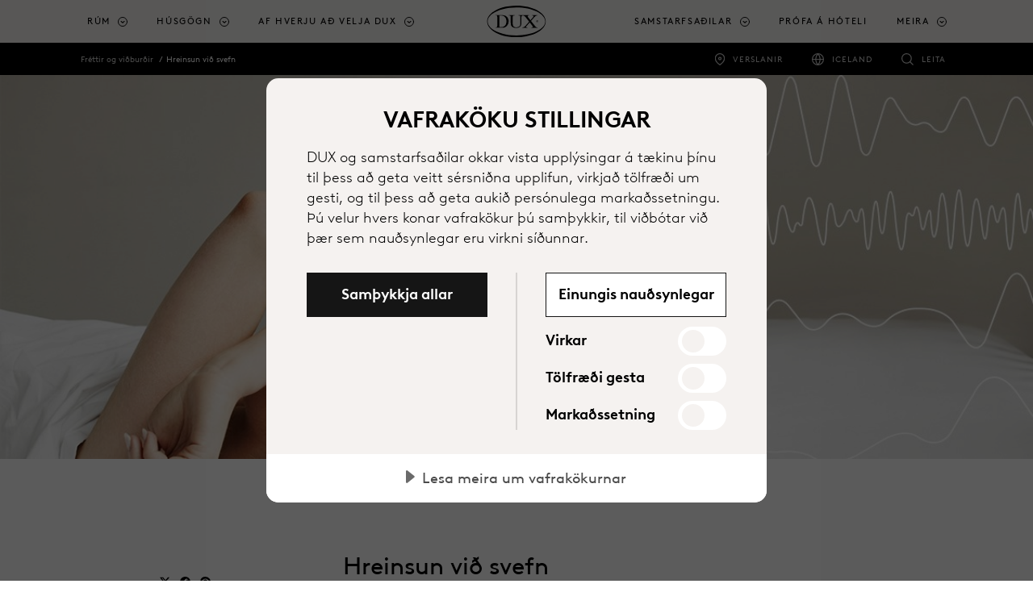

--- FILE ---
content_type: text/html; charset=utf-8
request_url: https://www.dux.is/frettir-vidburdir/hreinsun-vid-svefn
body_size: 18017
content:



<!DOCTYPE html>
<html lang="is-is" dir="ltr">
<head>
	<meta charset="utf-8">
	<meta name="viewport" content="width=device-width, initial-scale=1, shrink-to-fit=no">
	<title>Hreinsun vi&#240; svefn | DUX</title>
	

		<script src="https://cdn.cookietractor.com/cookietractor.js" data-lang="is-IS" data-id="56e92a08-505a-4039-a8ef-f393c60cbbcd" data-disable-youtube-wrapper="true" data-disable-vimeo-wrapper="true"></script>
		<script src="https://cdn.cookietractor.com/cookietractor-declaration.js" data-lang="is-IS" data-id="56e92a08-505a-4039-a8ef-f393c60cbbcd" defer></script>
		<script type="text/javascript">
			function getCookie() {
				var cookies = document.cookie.split(';');
				return cookies.find(cookie => cookie.trim().startsWith('dux_consents='));
			}

			function setCookie(name, value, days) {
				var expires = "";
				if (days) {
					var date = new Date();
					date.setTime(date.getTime() + (days * 24 * 60 * 60 * 1000));
					expires = "; expires=" + date.toUTCString();
				}
				document.cookie = name + "=" + value + expires + ";path=/;SameSite=None;Secure;Partitioned";
			}

			window.addEventListener('CookieConsent', function (event) {
				var newConsents = event.detail.current;
				var existingCookie = getCookie();

				if (event.detail.trigger != 'pageload') {
					setCookie("dux_consents", event.detail.current.join(','), 365);
					window.location.reload();
				}
			}, false);
		</script>


	<script type="text/javascript">
		(function(w,d,s,l,i){w[l]=w[l]||[];w[l].push({'gtm.start':
			new Date().getTime(),event:'gtm.js'});var f=d.getElementsByTagName(s)[0],
			j=d.createElement(s),dl=l!='dataLayer'?'&l='+l:'';j.async=true;j.src='https://www.googletagmanager.com/gtm.js?id='+i+dl;f.parentNode.insertBefore(j,f);
		})(window, document, 'script', 'dataLayer', 'GTM-N7CK67Q');
	</script>


	
	<meta name="description" content="Nýleg rannsókn leiðir í ljós að hin aðferð heilans til að fjarlægja úrgangsefni er aðallega virk í svefni. ">
<meta name="title" content="Hreinsun við svefn">
<link rel="canonical" href="https://www.dux.is/frettir-vidburdir/hreinsun-vid-svefn">
<link rel="alternate" href="https://www.duxiana.co.uk/markets" hreflang="x-default">
<link rel="alternate" href="https://www.duxiana.co.uk/news-events/sleep-cleaning" hreflang="en-gb">
<link rel="alternate" href="https://www.dux.se/nyheter-event/sovande-rengoring" hreflang="sv-se">
<link rel="alternate" href="https://www.duxiana.ae/ar-ae/news-events/sleep-cleaning" hreflang="ar-ae">
<link rel="alternate" href="https://www.duxiana.al/ngjarjet-e-lajmeve/pastrimi-i-gjumit" hreflang="sq-al">
<link rel="alternate" href="https://www.duxiana.at/news-events/die-reinigende-kraft-des-schlafes" hreflang="de-at">
<link rel="alternate" href="https://www.duxiana.be/fr-be/actualite-evenements/nettoyage-du-sommeil" hreflang="fr-be">
<link rel="alternate" href="https://www.duxiana.com.au/news-events/sleep-cleaning" hreflang="en-au">
<link rel="alternate" href="https://www.duxiana.com.cn/news-events/sleep-cleaning" hreflang="zh-cn">
<link rel="alternate" href="https://www.duxiana.com.cy/news-events/sleep-cleaning" hreflang="el-cy">
<link rel="alternate" href="https://www.dux.dk/nyheder-events/rensning-under-sovn" hreflang="da-dk">
<link rel="alternate" href="https://www.dux.fi/uutiset-tapahtumat/uni-siivous" hreflang="fi-fi">
<link rel="alternate" href="https://www.duxiana.de/news-events/die-reinigende-kraft-des-schlafes" hreflang="de-de">
<link rel="alternate" href="https://www.duxiana.gr/news-events/sleep-cleaning" hreflang="el-gr">
<link rel="alternate" href="https://www.dux.is/frettir-vidburdir/hreinsun-vid-svefn" hreflang="is-is">
<link rel="alternate" href="https://www.duxiana.ie/news-events/sleep-cleaning" hreflang="en-ie">
<link rel="alternate" href="https://www.duxiana.co.kr/news-events/sleep-cleaning" hreflang="ko-kr">
<link rel="alternate" href="https://www.duxiana.lu/fr-lu/actualite-evenements/nettoyage-du-sommeil" hreflang="fr-lu">
<link rel="alternate" href="https://www.duxiana.mx/noticias-eventos/limpieza-durante-el-sueno" hreflang="es-mx">
<link rel="alternate" href="https://www.duxiana.nl/nieuws-evenementen/slapen-ruimt-op" hreflang="nl-nl">
<link rel="alternate" href="https://www.dux.no/nyheter-arrangementer/sovnhygiene" hreflang="nb-no">
<link rel="alternate" href="https://www.duxiana.pt/noticias-eventos/limpeza-do-sono" hreflang="pt-pt">
<link rel="alternate" href="https://www.duxiana.com.sg/zh-sg/news-events/sleep-cleaning" hreflang="zh-sg">
<link rel="alternate" href="https://www.duxiana.es/noticias-eventos/limpieza-durante-el-sueno" hreflang="es-es">
<link rel="alternate" href="https://www.duxiana.ch/fr-ch/actualite-evenements/nettoyage-du-sommeil" hreflang="fr-ch">
<link rel="alternate" href="https://www.duxiana.ch/news-events/die-reinigende-kraft-des-schlafes" hreflang="de-ch">
<link rel="alternate" href="https://www.duxiana.com.tw/news-events/sleep-cleaning" hreflang="zh-tw">
<link rel="alternate" href="https://www.duxiana.com.tr/haberler-etkinlikler/uyku-hijyeni" hreflang="tr-tr">
<link rel="alternate" href="https://www.duxiana.sa/news-events/sleep-cleaning" hreflang="ar-sa">
<link rel="alternate" href="https://www.duxiana.be/de-be/news-events/die-reinigende-kraft-des-schlafes" hreflang="de-be">
<link rel="alternate" href="https://www.duxiana.be/nieuws-evenementen/slapen-ruimt-op" hreflang="nl-be">
<link rel="alternate" href="https://www.duxiana.cz/novinky-akce/ocistujici-spanek" hreflang="cs-cz">
<link rel="alternate" href="https://www.duxiana.lu/news-events/die-reinigende-kraft-des-schlafes" hreflang="de-lu">
<link rel="alternate" href="https://www.duxiana.pl/aktualnosci-wydarzenia/sen-oczyszczanie" hreflang="pl-pl">
<link rel="alternate" href="https://www.duxiana.com.sg/news-events/sleep-cleaning" hreflang="en-sg">
<link rel="alternate" href="https://www.duxiana.ae/news-events/sleep-cleaning" hreflang="en-001">
<link rel="alternate" href="https://www.duxiana.it/notizie-eventi/la-pulizia-indotta-dal-sonno" hreflang="it-it">
<link rel="alternate" href="https://www.duxiana.fr/actualite-evenements/nettoyage-du-sommeil" hreflang="fr-fr">
<link rel="alternate" href="https://en.duxiana.sa/news-events/sleep-cleaning" hreflang="en-150">
<link rel="alternate" href="https://en.duxiana.ch/news-events/sleep-cleaning" hreflang="en-hk">
<link rel="alternate" href="https://www.dux.se/en-se/news-events/sleep-cleaning" hreflang="en-se">
<link rel="alternate" href="https://www.duxiana.ph/news--events/sleep-cleaning" hreflang="en-ph">

	<meta name="og:site_name" content="DUX">
<meta name="og:type" content="website">
<meta name="og:locale" content="is">
<meta name="og:description" content="Nýleg rannsókn leiðir í ljós að hin aðferð heilans til að fjarlægja úrgangsefni er aðallega virk í svefni. ">
<meta name="og:title" content="Hreinsun við svefn">
<meta name="og:url" content="https://www.dux.is/frettir-vidburdir/hreinsun-vid-svefn">
<meta name="og:image" content="https://www.duxiana.co.uk/siteassets/images/articles/1406-sleepcleaning_banner.jpg">
<meta name="twitter:card" content="summary_large_image">

	<link href="/Content/styles.scss?bundleVirtualPath=%7e%2fBundles%2fEpiCrateStyles" rel="stylesheet"/>



	<link rel="apple-touch-icon" sizes="180x180" href="/Content/images/apple-touch-icon.png">
<link rel="icon" type="image/png" sizes="32x32" href="/Content/images/favicon-32x32.png">
<link rel="icon" type="image/png" sizes="16x16" href="/Content/images/favicon-16x16.png">


<link rel="shortcut icon" href="/Content/images/favicon.ico">
<meta name="msapplication-TileColor" content="#da532c">
<meta name="msapplication-config" content="/Content/images/browserconfig.xml">
<meta name="theme-color" content="#ffffff">






	<link rel="stylesheet" href="https://use.typekit.net/sym5rmp.css" />
	<link href="/Content/fonts/BrownLLWeb-Light.woff" rel="preload" as="font" type="font/woff" crossorigin />
	<link href="/Content/fonts/BrownLLWeb-Light.woff2" rel="preload" as="font" type="font/woff2" crossorigin />
	<link href="/Content/fonts/BrownLLWeb-Regular.woff" rel="preload" as="font" type="font/woff" crossorigin />
	<link href="/Content/fonts/BrownLLWeb-Regular.woff2" rel="preload" as="font" type="font/woff2" crossorigin />
	<link href="/Content/fonts/BrownLLWeb-Bold.woff" rel="preload" as="font" type="font/woff" crossorigin />
	<link href="/Content/fonts/BrownLLWeb-Bold.woff2" rel="preload" as="font" type="font/woff2" crossorigin />

	<link rel="preconnect" href="https://fonts.gstatic.com">
	<link href="https://fonts.googleapis.com/css2?family=Noto+Sans+JP&Noto+Sans+KR&Noto+Sans+SC&Noto+Sans+TC&Noto+Sans:wght@100;300;700&display=swap" rel="stylesheet">


	
	<script>(function (w, d, u) { w.readyQ = []; w.bindReadyQ = []; function p(x, y) { if (x == "ready") { w.bindReadyQ.push(y); } else { w.readyQ.push(x); } }; var a = { ready: p, bind: p }; w.$ = w.jQuery = function (f) { if (f === d || f === u) { return a } else { p(f) } } })(window, document)</script>

	

	
	
<script type="text/javascript">var appInsights=window.appInsights||function(config){function t(config){i[config]=function(){var t=arguments;i.queue.push(function(){i[config].apply(i,t)})}}var i={config:config},u=document,e=window,o="script",s="AuthenticatedUserContext",h="start",c="stop",l="Track",a=l+"Event",v=l+"Page",r,f;setTimeout(function(){var t=u.createElement(o);t.src=config.url||"https://js.monitor.azure.com/scripts/a/ai.0.js";u.getElementsByTagName(o)[0].parentNode.appendChild(t)});try{i.cookie=u.cookie}catch(y){}for(i.queue=[],r=["Event","Exception","Metric","PageView","Trace","Dependency"];r.length;)t("track"+r.pop());return t("set"+s),t("clear"+s),t(h+a),t(c+a),t(h+v),t(c+v),t("flush"),config.disableExceptionTracking||(r="onerror",t("_"+r),f=e[r],e[r]=function(config,t,u,e,o){var s=f&&f(config,t,u,e,o);return s!==!0&&i["_"+r](config,t,u,e,o),s}),i}({instrumentationKey:"e3124260-3886-4e60-8b99-857f30e806ab",sdkExtension:"a"});window.appInsights=appInsights;appInsights.queue&&appInsights.queue.length===0&&appInsights.trackPageView();</script></head>

<body class="articlepage ">
	<noscript>
		<iframe src="//www.googletagmanager.com/ns.html?id=GTM-N7CK67Q"
						height="0" width="0" style="display:none;visibility:hidden"></iframe>
	</noscript>
	
	<script type="application/ld+json">
{
"@context": "https://schema.org",
"@type": "Organization",
"url": "https://www.dux.is",
"logo": "https://www.dux.is/siteassets/images/dux-beds-logo.jpg"
}
,
{{
"@context": "https://schema.org",
"@type": "BreadcrumbList",
"itemListElement": [

{
"@type": "ListItem",
"position": 1,
"name": "Fréttir og viðburðir"
"item":  "https://www.dux.is/frettir-vidburdir"
}
,
{
"@type": "ListItem",
"position": 2,
"name": "Hreinsun við svefn"
"item":  "https://www.dux.is/frettir-vidburdir/hreinsun-vid-svefn"
}
}]}
,{
"@context": "https://schema.org",
"@type": "WebSite",
"url": "https://www.dux.is",
"potentialAction": {
"@type": "SearchAction",
"target": "https://www.dux.is/leita?q={search_term_string}",
"query-input": "required name=search_term_string"
}
}
</script>

	<span id="announce" role="status" aria-live="polite" class="sr-only"></span>





<header class="header">
	<a class="skip-to-content sr-only sr-only-focusable" href="#content">Sleppa og fara &#225; a&#240;als&#237;&#240;u</a>
	<div class="header__logo dux">
		<a href="/" aria-label="Til baka &#225; upphafss&#237;&#240;u">
					<img src="/Content/images/dux-logo.svg" alt="" aria-hidden="true" class="header__dux" />
		</a>
	</div>

	<div class="header__main">
		<nav class="primary-navigation primary-navigation--count-7" aria-label="main menu">
				<a href="/leita" class="primary-navigation__search-trigger"><span class="sr-only">Leita</span></a>
			<div class="primary-navigation__trigger toggle-primary-dropdown" tabindex="0" aria-label="Expand/collapse menu">
				<span></span>
			</div>
			<div class="secondary-navigation secondary-navigation--mobile">
				<ul role="list">
						<li class="secondary-navigation__item secondary-navigation--stores" role="listitem">
							<a href="/verslanir" target=""
								 onclick="track('navigation', 'click-stores-icon')">Verslanir</a>
							</li>
																	<li class="secondary-navigation__item secondary-navigation--countries" role="listitem">
								<a href="/markadir" target=""
									 onclick="track('navigation', 'click-market-selector', { 'market' : 'Iceland'})" title="">Iceland</a>
								</li>
									</ul>
			</div>
			<ul role="menu">


						<li class="primary-navigation__item   has-children is-dropdown" role="menuitem" aria-haspopup="true">
								<a href="#" class="toggle-dropdown top-menu" role="button" tabindex="0" aria-label="Rúm">R&#250;m</a>
															<div class="primary-navigation__dropdown" tabindex="-1">
									<div class="primary-navigation__dropdown-inner">
										<div class="primary-navigation__list">

												<ul class="primary-navigation__list--count-1" data-items-id="d7ec244e-b8a6-46e6-aeb9-acde682b6d1c">
														<li class="primary-navigation__list-item text-inverted navigation--image-dark" data-filter-item="">
															<a href="/af-hverju-ad-velja-dux/sustainable-comfort" target=""
																 onclick="track('navigation', 'click-link', { 'link-text': 'Sustainable Comfort', 'link-url': '/af-hverju-ad-velja-dux/sustainable-comfort' })">
																<div class="primary-navigation__list-item-header">
																	<p class="primary-navigation__list-item-header-heading" aria-label="Sustainable Comfort">Sustainable Comfort</p>
																			<p class="primary-navigation__list-item-header-sub-heading" aria-label="Kynntu þér Sustainable Comfort">Kynntu &#254;&#233;r Sustainable Comfort</p>
																</div>
																				<div class="primary-navigation__list-item-image">

					<span class="picture-wrapper" style="padding-bottom:100%; background-image:url(/siteassets/images/products/beds/sustainable-comfort/new-folder/bed_continental_dux-80_sustainable-comfort-pie-comfort_eden-headboard_1-cropped.jpg?width=60&amp;format=png&amp;colors=16&amp;dither=true);">
<picture class="ec-lazy-img" style="padding-bottom:41.4286003112793%;">
    <source data-srcset="/siteassets/images/products/beds/sustainable-comfort/new-folder/bed_continental_dux-80_sustainable-comfort-pie-comfort_eden-headboard_1-cropped.jpg?width=1429&height=592&mode=crop&format=jpg&quality=75, /siteassets/images/products/beds/sustainable-comfort/new-folder/bed_continental_dux-80_sustainable-comfort-pie-comfort_eden-headboard_1-cropped.jpg?width=2860&height=1185&mode=crop&format=jpg&quality=40 2x" media="(min-width: 1200px)">
    <source data-srcset="/siteassets/images/products/beds/sustainable-comfort/new-folder/bed_continental_dux-80_sustainable-comfort-pie-comfort_eden-headboard_1-cropped.jpg?width=1200&height=497&mode=crop&format=jpg&quality=75, /siteassets/images/products/beds/sustainable-comfort/new-folder/bed_continental_dux-80_sustainable-comfort-pie-comfort_eden-headboard_1-cropped.jpg?width=2399&height=994&mode=crop&format=jpg&quality=40 2x" media="(min-width: 992px)">
    <source data-srcset="/siteassets/images/products/beds/sustainable-comfort/new-folder/bed_continental_dux-80_sustainable-comfort-pie-comfort_eden-headboard_1-cropped.jpg?width=992&height=411&mode=crop&format=jpg&quality=75, /siteassets/images/products/beds/sustainable-comfort/new-folder/bed_continental_dux-80_sustainable-comfort-pie-comfort_eden-headboard_1-cropped.jpg?width=1984&height=822&mode=crop&format=jpg&quality=40 2x" media="(min-width: 768px)">
    <source data-srcset="/siteassets/images/products/beds/sustainable-comfort/new-folder/bed_continental_dux-80_sustainable-comfort-pie-comfort_eden-headboard_1-cropped.jpg?width=768&height=768&mode=crop&format=jpg&quality=75, /siteassets/images/products/beds/sustainable-comfort/new-folder/bed_continental_dux-80_sustainable-comfort-pie-comfort_eden-headboard_1-cropped.jpg?width=1536&height=1536&mode=crop&format=jpg&quality=40 2x" media="(min-width: 576px)">
    <source data-srcset="/siteassets/images/products/beds/sustainable-comfort/new-folder/bed_continental_dux-80_sustainable-comfort-pie-comfort_eden-headboard_1-cropped.jpg?width=576&height=576&mode=crop&format=jpg&quality=75, /siteassets/images/products/beds/sustainable-comfort/new-folder/bed_continental_dux-80_sustainable-comfort-pie-comfort_eden-headboard_1-cropped.jpg?width=1152&height=1152&mode=crop&format=jpg&quality=40 2x" media="(min-width: 0px)">
    <img data-src="/siteassets/images/products/beds/sustainable-comfort/new-folder/bed_continental_dux-80_sustainable-comfort-pie-comfort_eden-headboard_1-cropped.jpg?width=992&height=411&mode=crop&format=jpg&quality=75" alt="">
</picture>
</span>

				</div>

															</a>

														</li>
												</ul>
																																		<ul class="primary-navigation__list--count-4">

														<li class="primary-navigation__list-item ">
															<a href="/vorur/rum" target="" onclick="track('navigation', 'click-link', { 'link-text': 'R&#250;m', 'link-url': '/vorur/rum' })">
																<div class="primary-navigation__list-item-header">
																	<p class="primary-navigation__list-item-header-heading" aria-label="Rúm">R&#250;m</p>
																</div>
																				<div class="primary-navigation__list-item-image">

					<span class="picture-wrapper" style="padding-bottom:50%; background-image:url(/siteassets/marketing-assets/campaigns/sustainable-comfort/bed-dux-60-pie-1.jpg?width=60&amp;format=png&amp;colors=16&amp;dither=true);">
<picture class="ec-lazy-img" style="padding-bottom:56.0166015625%;">
    <source data-srcset="/siteassets/marketing-assets/campaigns/sustainable-comfort/bed-dux-60-pie-1.jpg?width=358&height=201&mode=crop&format=jpg&quality=75, /siteassets/marketing-assets/campaigns/sustainable-comfort/bed-dux-60-pie-1.jpg?width=716&height=401&mode=crop&format=jpg&quality=40 2x" media="(min-width: 1200px)">
    <source data-srcset="/siteassets/marketing-assets/campaigns/sustainable-comfort/bed-dux-60-pie-1.jpg?width=300&height=168&mode=crop&format=jpg&quality=75, /siteassets/marketing-assets/campaigns/sustainable-comfort/bed-dux-60-pie-1.jpg?width=600&height=336&mode=crop&format=jpg&quality=40 2x" media="(min-width: 992px)">
    <source data-srcset="/siteassets/marketing-assets/campaigns/sustainable-comfort/bed-dux-60-pie-1.jpg?width=248&height=139&mode=crop&format=jpg&quality=75, /siteassets/marketing-assets/campaigns/sustainable-comfort/bed-dux-60-pie-1.jpg?width=496&height=278&mode=crop&format=jpg&quality=40 2x" media="(min-width: 768px)">
    <source data-srcset="/siteassets/marketing-assets/campaigns/sustainable-comfort/bed-dux-60-pie-1.jpg?width=768&height=384&mode=crop&format=jpg&quality=75, /siteassets/marketing-assets/campaigns/sustainable-comfort/bed-dux-60-pie-1.jpg?width=1536&height=768&mode=crop&format=jpg&quality=40 2x" media="(min-width: 576px)">
    <source data-srcset="/siteassets/marketing-assets/campaigns/sustainable-comfort/bed-dux-60-pie-1.jpg?width=576&height=288&mode=crop&format=jpg&quality=75, /siteassets/marketing-assets/campaigns/sustainable-comfort/bed-dux-60-pie-1.jpg?width=1152&height=576&mode=crop&format=jpg&quality=40 2x" media="(min-width: 0px)">
    <img data-src="/siteassets/marketing-assets/campaigns/sustainable-comfort/bed-dux-60-pie-1.jpg?width=248&height=139&mode=crop&format=jpg&quality=75" alt="">
</picture>
</span>

				</div>

															</a>

														</li>
														<li class="primary-navigation__list-item ">
															<a href="/vorur/ihlutir" target="" onclick="track('navigation', 'click-link', { 'link-text': '&#205;hlutir', 'link-url': '/vorur/ihlutir' })">
																<div class="primary-navigation__list-item-header">
																	<p class="primary-navigation__list-item-header-heading" aria-label="Íhlutir">&#205;hlutir</p>
																</div>
																				<div class="primary-navigation__list-item-image">

					<span class="picture-wrapper" style="padding-bottom:50%; background-image:url(/siteassets/images/products/beds/sustainable-comfort/component_pascal.jpg?width=60&amp;format=png&amp;colors=16&amp;dither=true);">
<picture class="ec-lazy-img" style="padding-bottom:56.0166015625%;">
    <source data-srcset="/siteassets/images/products/beds/sustainable-comfort/component_pascal.jpg?width=358&height=201&mode=crop&format=jpg&quality=75, /siteassets/images/products/beds/sustainable-comfort/component_pascal.jpg?width=716&height=401&mode=crop&format=jpg&quality=40 2x" media="(min-width: 1200px)">
    <source data-srcset="/siteassets/images/products/beds/sustainable-comfort/component_pascal.jpg?width=300&height=168&mode=crop&format=jpg&quality=75, /siteassets/images/products/beds/sustainable-comfort/component_pascal.jpg?width=600&height=336&mode=crop&format=jpg&quality=40 2x" media="(min-width: 992px)">
    <source data-srcset="/siteassets/images/products/beds/sustainable-comfort/component_pascal.jpg?width=248&height=139&mode=crop&format=jpg&quality=75, /siteassets/images/products/beds/sustainable-comfort/component_pascal.jpg?width=496&height=278&mode=crop&format=jpg&quality=40 2x" media="(min-width: 768px)">
    <source data-srcset="/siteassets/images/products/beds/sustainable-comfort/component_pascal.jpg?width=768&height=384&mode=crop&format=jpg&quality=75, /siteassets/images/products/beds/sustainable-comfort/component_pascal.jpg?width=1536&height=768&mode=crop&format=jpg&quality=40 2x" media="(min-width: 576px)">
    <source data-srcset="/siteassets/images/products/beds/sustainable-comfort/component_pascal.jpg?width=576&height=288&mode=crop&format=jpg&quality=75, /siteassets/images/products/beds/sustainable-comfort/component_pascal.jpg?width=1152&height=576&mode=crop&format=jpg&quality=40 2x" media="(min-width: 0px)">
    <img data-src="/siteassets/images/products/beds/sustainable-comfort/component_pascal.jpg?width=248&height=139&mode=crop&format=jpg&quality=75" alt="">
</picture>
</span>

				</div>

															</a>

														</li>
														<li class="primary-navigation__list-item ">
															<a href="/vorur/fylgihlutir/hofoagaflar" target="" onclick="track('navigation', 'click-link', { 'link-text': 'H&#246;f&#240;agaflar', 'link-url': '/vorur/fylgihlutir/hofoagaflar' })">
																<div class="primary-navigation__list-item-header">
																	<p class="primary-navigation__list-item-header-heading" aria-label="Höfðagaflar">H&#246;f&#240;agaflar</p>
																</div>
																				<div class="primary-navigation__list-item-image">

					<span class="picture-wrapper" style="padding-bottom:50%; background-image:url(/siteassets/images/products/bed-accessories/dante_headboard_960x714.jpg?width=60&amp;format=png&amp;colors=16&amp;dither=true);">
<picture class="ec-lazy-img" style="padding-bottom:56.0166015625%;">
    <source data-srcset="/siteassets/images/products/bed-accessories/dante_headboard_960x714.jpg?width=358&height=201&mode=crop&format=jpg&quality=75, /siteassets/images/products/bed-accessories/dante_headboard_960x714.jpg?width=716&height=401&mode=crop&format=jpg&quality=40 2x" media="(min-width: 1200px)">
    <source data-srcset="/siteassets/images/products/bed-accessories/dante_headboard_960x714.jpg?width=300&height=168&mode=crop&format=jpg&quality=75, /siteassets/images/products/bed-accessories/dante_headboard_960x714.jpg?width=600&height=336&mode=crop&format=jpg&quality=40 2x" media="(min-width: 992px)">
    <source data-srcset="/siteassets/images/products/bed-accessories/dante_headboard_960x714.jpg?width=248&height=139&mode=crop&format=jpg&quality=75, /siteassets/images/products/bed-accessories/dante_headboard_960x714.jpg?width=496&height=278&mode=crop&format=jpg&quality=40 2x" media="(min-width: 768px)">
    <source data-srcset="/siteassets/images/products/bed-accessories/dante_headboard_960x714.jpg?width=768&height=384&mode=crop&format=jpg&quality=75, /siteassets/images/products/bed-accessories/dante_headboard_960x714.jpg?width=960&height=480&mode=crop&format=jpg&quality=40 2x" media="(min-width: 576px)">
    <source data-srcset="/siteassets/images/products/bed-accessories/dante_headboard_960x714.jpg?width=576&height=288&mode=crop&format=jpg&quality=75, /siteassets/images/products/bed-accessories/dante_headboard_960x714.jpg?width=960&height=480&mode=crop&format=jpg&quality=40 2x" media="(min-width: 0px)">
    <img data-src="/siteassets/images/products/bed-accessories/dante_headboard_960x714.jpg?width=248&height=139&mode=crop&format=jpg&quality=75" alt="">
</picture>
</span>

				</div>

															</a>

														</li>
														<li class="primary-navigation__list-item ">
															<a href="/vorur/fylgihlutir/fatur" target="" onclick="track('navigation', 'click-link', { 'link-text': 'F&#230;tur', 'link-url': '/vorur/fylgihlutir/fatur' })">
																<div class="primary-navigation__list-item-header">
																	<p class="primary-navigation__list-item-header-heading" aria-label="Fætur">F&#230;tur</p>
																</div>
																				<div class="primary-navigation__list-item-image">

					<span class="picture-wrapper" style="padding-bottom:50%; background-image:url(/siteassets/images/products/beds/sustainable-comfort/new-folder/bed-frame-dux-10-sustainable-comfort-pie-comfort-6_cropped.jpg?width=60&amp;format=png&amp;colors=16&amp;dither=true);">
<picture class="ec-lazy-img" style="padding-bottom:56.0166015625%;">
    <source data-srcset="/siteassets/images/products/beds/sustainable-comfort/new-folder/bed-frame-dux-10-sustainable-comfort-pie-comfort-6_cropped.jpg?width=358&height=201&mode=crop&format=jpg&quality=75, /siteassets/images/products/beds/sustainable-comfort/new-folder/bed-frame-dux-10-sustainable-comfort-pie-comfort-6_cropped.jpg?width=716&height=401&mode=crop&format=jpg&quality=40 2x" media="(min-width: 1200px)">
    <source data-srcset="/siteassets/images/products/beds/sustainable-comfort/new-folder/bed-frame-dux-10-sustainable-comfort-pie-comfort-6_cropped.jpg?width=300&height=168&mode=crop&format=jpg&quality=75, /siteassets/images/products/beds/sustainable-comfort/new-folder/bed-frame-dux-10-sustainable-comfort-pie-comfort-6_cropped.jpg?width=600&height=336&mode=crop&format=jpg&quality=40 2x" media="(min-width: 992px)">
    <source data-srcset="/siteassets/images/products/beds/sustainable-comfort/new-folder/bed-frame-dux-10-sustainable-comfort-pie-comfort-6_cropped.jpg?width=248&height=139&mode=crop&format=jpg&quality=75, /siteassets/images/products/beds/sustainable-comfort/new-folder/bed-frame-dux-10-sustainable-comfort-pie-comfort-6_cropped.jpg?width=496&height=278&mode=crop&format=jpg&quality=40 2x" media="(min-width: 768px)">
    <source data-srcset="/siteassets/images/products/beds/sustainable-comfort/new-folder/bed-frame-dux-10-sustainable-comfort-pie-comfort-6_cropped.jpg?width=768&height=384&mode=crop&format=jpg&quality=75, /siteassets/images/products/beds/sustainable-comfort/new-folder/bed-frame-dux-10-sustainable-comfort-pie-comfort-6_cropped.jpg?width=1430&height=715&mode=crop&format=jpg&quality=40 2x" media="(min-width: 576px)">
    <source data-srcset="/siteassets/images/products/beds/sustainable-comfort/new-folder/bed-frame-dux-10-sustainable-comfort-pie-comfort-6_cropped.jpg?width=576&height=288&mode=crop&format=jpg&quality=75, /siteassets/images/products/beds/sustainable-comfort/new-folder/bed-frame-dux-10-sustainable-comfort-pie-comfort-6_cropped.jpg?width=1152&height=576&mode=crop&format=jpg&quality=40 2x" media="(min-width: 0px)">
    <img data-src="/siteassets/images/products/beds/sustainable-comfort/new-folder/bed-frame-dux-10-sustainable-comfort-pie-comfort-6_cropped.jpg?width=248&height=139&mode=crop&format=jpg&quality=75" alt="">
</picture>
</span>

				</div>

															</a>

														</li>
														<li class="primary-navigation__list-item ">
															<a href="/vorur/sangurfot/bed-dressing" target="" onclick="track('navigation', 'click-link', { 'link-text': 'R&#250;mteppi og skrautp&#250;&#240;ar', 'link-url': '/vorur/sangurfot/bed-dressing' })">
																<div class="primary-navigation__list-item-header">
																	<p class="primary-navigation__list-item-header-heading" aria-label="Rúmteppi og skrautpúðar">R&#250;mteppi og skrautp&#250;&#240;ar</p>
																</div>
																				<div class="primary-navigation__list-item-image">

					<span class="picture-wrapper" style="padding-bottom:50%; background-image:url(/siteassets/images/products/bedding/bed_covers_1200x638.jpg?width=60&amp;format=png&amp;colors=16&amp;dither=true);">
<picture class="ec-lazy-img" style="padding-bottom:56.0166015625%;">
    <source data-srcset="/siteassets/images/products/bedding/bed_covers_1200x638.jpg?width=358&height=201&mode=crop&format=jpg&quality=75, /siteassets/images/products/bedding/bed_covers_1200x638.jpg?width=716&height=401&mode=crop&format=jpg&quality=40 2x" media="(min-width: 1200px)">
    <source data-srcset="/siteassets/images/products/bedding/bed_covers_1200x638.jpg?width=300&height=168&mode=crop&format=jpg&quality=75, /siteassets/images/products/bedding/bed_covers_1200x638.jpg?width=600&height=336&mode=crop&format=jpg&quality=40 2x" media="(min-width: 992px)">
    <source data-srcset="/siteassets/images/products/bedding/bed_covers_1200x638.jpg?width=248&height=139&mode=crop&format=jpg&quality=75, /siteassets/images/products/bedding/bed_covers_1200x638.jpg?width=496&height=278&mode=crop&format=jpg&quality=40 2x" media="(min-width: 768px)">
    <source data-srcset="/siteassets/images/products/bedding/bed_covers_1200x638.jpg?width=768&height=384&mode=crop&format=jpg&quality=75, /siteassets/images/products/bedding/bed_covers_1200x638.jpg?width=1200&height=600&mode=crop&format=jpg&quality=40 2x" media="(min-width: 576px)">
    <source data-srcset="/siteassets/images/products/bedding/bed_covers_1200x638.jpg?width=576&height=288&mode=crop&format=jpg&quality=75, /siteassets/images/products/bedding/bed_covers_1200x638.jpg?width=1152&height=576&mode=crop&format=jpg&quality=40 2x" media="(min-width: 0px)">
    <img data-src="/siteassets/images/products/bedding/bed_covers_1200x638.jpg?width=248&height=139&mode=crop&format=jpg&quality=75" alt="">
</picture>
</span>

				</div>

															</a>

														</li>
														<li class="primary-navigation__list-item ">
															<a href="/vorur/sangurfot/sangurlin" target="" onclick="track('navigation', 'click-link', { 'link-text': 'S&#230;ngurl&#237;n', 'link-url': '/vorur/sangurfot/sangurlin' })">
																<div class="primary-navigation__list-item-header">
																	<p class="primary-navigation__list-item-header-heading" aria-label="Sængurlín">S&#230;ngurl&#237;n</p>
																</div>
																				<div class="primary-navigation__list-item-image">

<span class="picture-wrapper" style="padding-bottom:50%; background-image:url(/siteassets/images/products/bedding/dux_bed_linne_plain_grey_dt.jpg?width=60&amp;format=png&amp;colors=16&amp;dither=true);">
<picture class="ec-lazy-img" style="padding-bottom:56.0166015625%;">
    <source data-srcset="/siteassets/images/products/bedding/dux_bed_linne_plain_grey_dt.jpg?width=358&height=201&mode=crop&format=jpg&quality=75, /siteassets/images/products/bedding/dux_bed_linne_plain_grey_dt.jpg?width=716&height=401&mode=crop&format=jpg&quality=40 2x" media="(min-width: 1200px)">
    <source data-srcset="/siteassets/images/products/bedding/dux_bed_linne_plain_grey_dt.jpg?width=300&height=168&mode=crop&format=jpg&quality=75, /siteassets/images/products/bedding/dux_bed_linne_plain_grey_dt.jpg?width=600&height=336&mode=crop&format=jpg&quality=40 2x" media="(min-width: 992px)">
    <source data-srcset="/siteassets/images/products/bedding/dux_bed_linne_plain_grey_dt.jpg?width=248&height=139&mode=crop&format=jpg&quality=75, /siteassets/images/products/bedding/dux_bed_linne_plain_grey_dt.jpg?width=496&height=278&mode=crop&format=jpg&quality=40 2x" media="(min-width: 768px)">
    <source data-srcset="/siteassets/images/products/bedding/dux_bed_linne_plain_grey_dt.jpg?width=768&height=384&mode=crop&format=jpg&quality=75, /siteassets/images/products/bedding/dux_bed_linne_plain_grey_dt.jpg?width=1536&height=768&mode=crop&format=jpg&quality=40 2x" media="(min-width: 576px)">
    <source data-srcset="/siteassets/images/products/bedding/dux_bed_linne_plain_grey_dt.jpg?width=576&height=288&mode=crop&format=jpg&quality=75, /siteassets/images/products/bedding/dux_bed_linne_plain_grey_dt.jpg?width=1152&height=576&mode=crop&format=jpg&quality=40 2x" media="(min-width: 0px)">
    <img data-src="/siteassets/images/products/bedding/dux_bed_linne_plain_grey_dt.jpg?width=248&height=139&mode=crop&format=jpg&quality=75" alt="">
</picture>
</span>
					<span class="picture-wrapper" style="padding-bottom:50%; background-image:url(/siteassets/images/products/bedding/dux_bed_linne_plain_white_dt.jpg?width=60&amp;format=png&amp;colors=16&amp;dither=true);">
<picture class="ec-lazy-img" style="padding-bottom:56.0166015625%;">
    <source data-srcset="/siteassets/images/products/bedding/dux_bed_linne_plain_white_dt.jpg?width=358&height=201&mode=crop&format=jpg&quality=75, /siteassets/images/products/bedding/dux_bed_linne_plain_white_dt.jpg?width=716&height=401&mode=crop&format=jpg&quality=40 2x" media="(min-width: 1200px)">
    <source data-srcset="/siteassets/images/products/bedding/dux_bed_linne_plain_white_dt.jpg?width=300&height=168&mode=crop&format=jpg&quality=75, /siteassets/images/products/bedding/dux_bed_linne_plain_white_dt.jpg?width=600&height=336&mode=crop&format=jpg&quality=40 2x" media="(min-width: 992px)">
    <source data-srcset="/siteassets/images/products/bedding/dux_bed_linne_plain_white_dt.jpg?width=248&height=139&mode=crop&format=jpg&quality=75, /siteassets/images/products/bedding/dux_bed_linne_plain_white_dt.jpg?width=496&height=278&mode=crop&format=jpg&quality=40 2x" media="(min-width: 768px)">
    <source data-srcset="/siteassets/images/products/bedding/dux_bed_linne_plain_white_dt.jpg?width=768&height=384&mode=crop&format=jpg&quality=75, /siteassets/images/products/bedding/dux_bed_linne_plain_white_dt.jpg?width=1536&height=768&mode=crop&format=jpg&quality=40 2x" media="(min-width: 576px)">
    <source data-srcset="/siteassets/images/products/bedding/dux_bed_linne_plain_white_dt.jpg?width=576&height=288&mode=crop&format=jpg&quality=75, /siteassets/images/products/bedding/dux_bed_linne_plain_white_dt.jpg?width=1152&height=576&mode=crop&format=jpg&quality=40 2x" media="(min-width: 0px)">
    <img data-src="/siteassets/images/products/bedding/dux_bed_linne_plain_white_dt.jpg?width=248&height=139&mode=crop&format=jpg&quality=75" alt="">
</picture>
</span>

				</div>

															</a>

														</li>
														<li class="primary-navigation__list-item ">
															<a href="/vorur/sangurfot/dunn/saeng" target="" onclick="track('navigation', 'click-link', { 'link-text': 'S&#230;ng', 'link-url': '/vorur/sangurfot/dunn/saeng' })">
																<div class="primary-navigation__list-item-header">
																	<p class="primary-navigation__list-item-header-heading" aria-label="Sæng">S&#230;ng</p>
																</div>
																				<div class="primary-navigation__list-item-image">

					<span class="picture-wrapper" style="padding-bottom:50%; background-image:url(/siteassets/images/products/bedding/bedding-down-duvet-barcelona-di-3-original.jpg?width=60&amp;format=png&amp;colors=16&amp;dither=true);">
<picture class="ec-lazy-img img-padding" style="padding-bottom:56.0166015625%;">
    <source data-srcset="/siteassets/images/products/bedding/bedding-down-duvet-barcelona-di-3-original.jpg?width=358&height=201&mode=crop, /siteassets/images/products/bedding/bedding-down-duvet-barcelona-di-3-original.jpg?width=650&height=364&mode=crop 2x" media="(min-width: 1200px)">
    <source data-srcset="/siteassets/images/products/bedding/bedding-down-duvet-barcelona-di-3-original.jpg?width=300&height=168&mode=crop, /siteassets/images/products/bedding/bedding-down-duvet-barcelona-di-3-original.jpg?width=600&height=336&mode=crop 2x" media="(min-width: 992px)">
    <source data-srcset="/siteassets/images/products/bedding/bedding-down-duvet-barcelona-di-3-original.jpg?width=248&height=139&mode=crop, /siteassets/images/products/bedding/bedding-down-duvet-barcelona-di-3-original.jpg?width=496&height=278&mode=crop 2x" media="(min-width: 768px)">
    <source data-srcset="/siteassets/images/products/bedding/bedding-down-duvet-barcelona-di-3-original.jpg?width=650&height=325&mode=crop" media="(min-width: 576px)">
    <source data-srcset="/siteassets/images/products/bedding/bedding-down-duvet-barcelona-di-3-original.jpg?width=576&height=288&mode=crop, /siteassets/images/products/bedding/bedding-down-duvet-barcelona-di-3-original.jpg?width=650&height=325&mode=crop 2x" media="(min-width: 0px)">
    <img data-src="/siteassets/images/products/bedding/bedding-down-duvet-barcelona-di-3-original.jpg?width=248&height=139&mode=crop" alt="">
</picture>
</span>

				</div>

															</a>

														</li>
														<li class="primary-navigation__list-item ">
															<a href="/vorur/sangurfot/dunn/koddar" target="" onclick="track('navigation', 'click-link', { 'link-text': 'Koddar', 'link-url': '/vorur/sangurfot/dunn/koddar' })">
																<div class="primary-navigation__list-item-header">
																	<p class="primary-navigation__list-item-header-heading" aria-label="Koddar">Koddar</p>
																</div>
																				<div class="primary-navigation__list-item-image">

					<span class="picture-wrapper" style="padding-bottom:50%; background-image:url(/siteassets/images/products/bedding/img_9829.jpg?width=60&amp;format=png&amp;colors=16&amp;dither=true);">
<picture class="ec-lazy-img" style="padding-bottom:56.0166015625%;">
    <source data-srcset="/siteassets/images/products/bedding/img_9829.jpg?width=358&height=201&mode=crop&format=jpg&quality=75, /siteassets/images/products/bedding/img_9829.jpg?width=716&height=401&mode=crop&format=jpg&quality=40 2x" media="(min-width: 1200px)">
    <source data-srcset="/siteassets/images/products/bedding/img_9829.jpg?width=300&height=168&mode=crop&format=jpg&quality=75, /siteassets/images/products/bedding/img_9829.jpg?width=600&height=336&mode=crop&format=jpg&quality=40 2x" media="(min-width: 992px)">
    <source data-srcset="/siteassets/images/products/bedding/img_9829.jpg?width=248&height=139&mode=crop&format=jpg&quality=75, /siteassets/images/products/bedding/img_9829.jpg?width=496&height=278&mode=crop&format=jpg&quality=40 2x" media="(min-width: 768px)">
    <source data-srcset="/siteassets/images/products/bedding/img_9829.jpg?width=768&height=384&mode=crop&format=jpg&quality=75, /siteassets/images/products/bedding/img_9829.jpg?width=1536&height=768&mode=crop&format=jpg&quality=40 2x" media="(min-width: 576px)">
    <source data-srcset="/siteassets/images/products/bedding/img_9829.jpg?width=576&height=288&mode=crop&format=jpg&quality=75, /siteassets/images/products/bedding/img_9829.jpg?width=1152&height=576&mode=crop&format=jpg&quality=40 2x" media="(min-width: 0px)">
    <img data-src="/siteassets/images/products/bedding/img_9829.jpg?width=248&height=139&mode=crop&format=jpg&quality=75" alt="">
</picture>
</span>

				</div>

															</a>

														</li>
												</ul>
													<div class="primary-navigation__list-cta">
														<a href="/vorur" class="btn btn--primary btn--small" rel="noreferrer noopener"
															 onclick="track('navigation', 'click-link', { 'link-text': 'Sko&#240;a&#240;u allar v&#246;rur', 'link-url': '/vorur' })"><span>Sko&#240;a&#240;u allar v&#246;rur</span></a>
														</div>
										</div>
									</div>
								</div>
						</li>
						<li class="primary-navigation__item   has-children is-dropdown" role="menuitem" aria-haspopup="true">
								<a href="#" class="toggle-dropdown top-menu" role="button" tabindex="0" aria-label="Húsgögn">H&#250;sg&#246;gn</a>
															<div class="primary-navigation__dropdown" tabindex="-1">
									<div class="primary-navigation__dropdown-inner">
										<div class="primary-navigation__list">

												<ul class="primary-navigation__list--count-1" data-items-id="d7ec244e-b8a6-46e6-aeb9-acde682b6d1c">
														<li class="primary-navigation__list-item text-inverted navigation--image-dark" data-filter-item="">
															<a href="/vorur/husgogn/saudskinnslinan" target=""
																 onclick="track('navigation', 'click-link', { 'link-text': 'Sau&#240;skinnsl&#237;nan', 'link-url': '/vorur/husgogn/saudskinnslinan' })">
																<div class="primary-navigation__list-item-header">
																	<p class="primary-navigation__list-item-header-heading" aria-label="Hönnun mætir þægindum">H&#246;nnun m&#230;tir &#254;&#230;gindum</p>
																			<p class="primary-navigation__list-item-header-sub-heading" aria-label="Kannaðu sauðskinnsröðina">Kanna&#240;u sau&#240;skinnsr&#246;&#240;ina</p>
																</div>
																				<div class="primary-navigation__list-item-image">

					<span class="picture-wrapper" style="padding-bottom:100%; background-image:url(/siteassets/images/products/furniture/sheepskin/sheepskin_spider_banner.jpg?width=60&amp;format=png&amp;colors=16&amp;dither=true);">
<picture class="ec-lazy-img" style="padding-bottom:41.4286003112793%;">
    <source data-srcset="/siteassets/images/products/furniture/sheepskin/sheepskin_spider_banner.jpg?width=1429&height=592&mode=crop&format=jpg&quality=75, /siteassets/images/products/furniture/sheepskin/sheepskin_spider_banner.jpg?width=2006&height=831&mode=crop&format=jpg&quality=40 2x" media="(min-width: 1200px)">
    <source data-srcset="/siteassets/images/products/furniture/sheepskin/sheepskin_spider_banner.jpg?width=1200&height=497&mode=crop&format=jpg&quality=75, /siteassets/images/products/furniture/sheepskin/sheepskin_spider_banner.jpg?width=2006&height=831&mode=crop&format=jpg&quality=40 2x" media="(min-width: 992px)">
    <source data-srcset="/siteassets/images/products/furniture/sheepskin/sheepskin_spider_banner.jpg?width=992&height=411&mode=crop&format=jpg&quality=75, /siteassets/images/products/furniture/sheepskin/sheepskin_spider_banner.jpg?width=1984&height=822&mode=crop&format=jpg&quality=40 2x" media="(min-width: 768px)">
    <source data-srcset="/siteassets/images/products/furniture/sheepskin/sheepskin_spider_banner.jpg?width=768&height=768&mode=crop&format=jpg&quality=75, /siteassets/images/products/furniture/sheepskin/sheepskin_spider_banner.jpg?width=831&height=831&mode=crop&format=jpg&quality=40 2x" media="(min-width: 576px)">
    <source data-srcset="/siteassets/images/products/furniture/sheepskin/sheepskin_spider_banner.jpg?width=576&height=576&mode=crop&format=jpg&quality=75, /siteassets/images/products/furniture/sheepskin/sheepskin_spider_banner.jpg?width=831&height=831&mode=crop&format=jpg&quality=40 2x" media="(min-width: 0px)">
    <img data-src="/siteassets/images/products/furniture/sheepskin/sheepskin_spider_banner.jpg?width=992&height=411&mode=crop&format=jpg&quality=75" alt="">
</picture>
</span>

				</div>

															</a>

														</li>
												</ul>
																																		<ul class="primary-navigation__list--count-4">

														<li class="primary-navigation__list-item ">
															<a href="/vorur/husgogn/hagindastolar" target="" onclick="track('navigation', 'click-link', { 'link-text': 'H&#230;gindast&#243;lar', 'link-url': '/vorur/husgogn/hagindastolar' })">
																<div class="primary-navigation__list-item-header">
																	<p class="primary-navigation__list-item-header-heading" aria-label="Hægindastólar">H&#230;gindast&#243;lar</p>
																</div>
																				<div class="primary-navigation__list-item-image">

<span class="picture-wrapper" style="padding-bottom:50%; background-image:url(/siteassets/images/products/furniture/easy-chairs/spider_interiorl_960x714.jpg?width=60&amp;format=png&amp;colors=16&amp;dither=true);">
<picture class="ec-lazy-img" style="padding-bottom:56.0166015625%;">
    <source data-srcset="/siteassets/images/products/furniture/easy-chairs/spider_interiorl_960x714.jpg?width=358&height=201&mode=crop&format=jpg&quality=75, /siteassets/images/products/furniture/easy-chairs/spider_interiorl_960x714.jpg?width=716&height=401&mode=crop&format=jpg&quality=40 2x" media="(min-width: 1200px)">
    <source data-srcset="/siteassets/images/products/furniture/easy-chairs/spider_interiorl_960x714.jpg?width=300&height=168&mode=crop&format=jpg&quality=75, /siteassets/images/products/furniture/easy-chairs/spider_interiorl_960x714.jpg?width=600&height=336&mode=crop&format=jpg&quality=40 2x" media="(min-width: 992px)">
    <source data-srcset="/siteassets/images/products/furniture/easy-chairs/spider_interiorl_960x714.jpg?width=248&height=139&mode=crop&format=jpg&quality=75, /siteassets/images/products/furniture/easy-chairs/spider_interiorl_960x714.jpg?width=496&height=278&mode=crop&format=jpg&quality=40 2x" media="(min-width: 768px)">
    <source data-srcset="/siteassets/images/products/furniture/easy-chairs/spider_interiorl_960x714.jpg?width=768&height=384&mode=crop&format=jpg&quality=75, /siteassets/images/products/furniture/easy-chairs/spider_interiorl_960x714.jpg?width=960&height=480&mode=crop&format=jpg&quality=40 2x" media="(min-width: 576px)">
    <source data-srcset="/siteassets/images/products/furniture/easy-chairs/spider_interiorl_960x714.jpg?width=576&height=288&mode=crop&format=jpg&quality=75, /siteassets/images/products/furniture/easy-chairs/spider_interiorl_960x714.jpg?width=960&height=480&mode=crop&format=jpg&quality=40 2x" media="(min-width: 0px)">
    <img data-src="/siteassets/images/products/furniture/easy-chairs/spider_interiorl_960x714.jpg?width=248&height=139&mode=crop&format=jpg&quality=75" alt="">
</picture>
</span>
					<span class="picture-wrapper" style="padding-bottom:50%; background-image:url(/siteassets/images/products/furniture/easy-chairs/dux_spider_chair_pi_14.jpg?width=60&amp;format=png&amp;colors=16&amp;dither=true);">
<picture class="ec-lazy-img" style="padding-bottom:56.0166015625%;">
    <source data-srcset="/siteassets/images/products/furniture/easy-chairs/dux_spider_chair_pi_14.jpg?width=358&height=201&mode=crop&format=jpg&quality=75, /siteassets/images/products/furniture/easy-chairs/dux_spider_chair_pi_14.jpg?width=716&height=401&mode=crop&format=jpg&quality=40 2x" media="(min-width: 1200px)">
    <source data-srcset="/siteassets/images/products/furniture/easy-chairs/dux_spider_chair_pi_14.jpg?width=300&height=168&mode=crop&format=jpg&quality=75, /siteassets/images/products/furniture/easy-chairs/dux_spider_chair_pi_14.jpg?width=600&height=336&mode=crop&format=jpg&quality=40 2x" media="(min-width: 992px)">
    <source data-srcset="/siteassets/images/products/furniture/easy-chairs/dux_spider_chair_pi_14.jpg?width=248&height=139&mode=crop&format=jpg&quality=75, /siteassets/images/products/furniture/easy-chairs/dux_spider_chair_pi_14.jpg?width=496&height=278&mode=crop&format=jpg&quality=40 2x" media="(min-width: 768px)">
    <source data-srcset="/siteassets/images/products/furniture/easy-chairs/dux_spider_chair_pi_14.jpg?width=768&height=384&mode=crop&format=jpg&quality=75, /siteassets/images/products/furniture/easy-chairs/dux_spider_chair_pi_14.jpg?width=1536&height=768&mode=crop&format=jpg&quality=40 2x" media="(min-width: 576px)">
    <source data-srcset="/siteassets/images/products/furniture/easy-chairs/dux_spider_chair_pi_14.jpg?width=576&height=288&mode=crop&format=jpg&quality=75, /siteassets/images/products/furniture/easy-chairs/dux_spider_chair_pi_14.jpg?width=1152&height=576&mode=crop&format=jpg&quality=40 2x" media="(min-width: 0px)">
    <img data-src="/siteassets/images/products/furniture/easy-chairs/dux_spider_chair_pi_14.jpg?width=248&height=139&mode=crop&format=jpg&quality=75" alt="">
</picture>
</span>

				</div>

															</a>

														</li>
														<li class="primary-navigation__list-item ">
															<a href="/vorur/husgogn/stolar" target="" onclick="track('navigation', 'click-link', { 'link-text': 'St&#243;lar', 'link-url': '/vorur/husgogn/stolar' })">
																<div class="primary-navigation__list-item-header">
																	<p class="primary-navigation__list-item-header-heading" aria-label="Stólar">St&#243;lar</p>
																</div>
																				<div class="primary-navigation__list-item-image">

					<span class="picture-wrapper" style="padding-bottom:50%; background-image:url(/siteassets/images/products/furniture/chairs/sam_chair_1920x714.jpg?width=60&amp;format=png&amp;colors=16&amp;dither=true);">
<picture class="ec-lazy-img" style="padding-bottom:56.0166015625%;">
    <source data-srcset="/siteassets/images/products/furniture/chairs/sam_chair_1920x714.jpg?width=358&height=201&mode=crop&format=jpg&quality=75, /siteassets/images/products/furniture/chairs/sam_chair_1920x714.jpg?width=716&height=401&mode=crop&format=jpg&quality=40 2x" media="(min-width: 1200px)">
    <source data-srcset="/siteassets/images/products/furniture/chairs/sam_chair_1920x714.jpg?width=300&height=168&mode=crop&format=jpg&quality=75, /siteassets/images/products/furniture/chairs/sam_chair_1920x714.jpg?width=600&height=336&mode=crop&format=jpg&quality=40 2x" media="(min-width: 992px)">
    <source data-srcset="/siteassets/images/products/furniture/chairs/sam_chair_1920x714.jpg?width=248&height=139&mode=crop&format=jpg&quality=75, /siteassets/images/products/furniture/chairs/sam_chair_1920x714.jpg?width=496&height=278&mode=crop&format=jpg&quality=40 2x" media="(min-width: 768px)">
    <source data-srcset="/siteassets/images/products/furniture/chairs/sam_chair_1920x714.jpg?width=768&height=384&mode=crop&format=jpg&quality=75, /siteassets/images/products/furniture/chairs/sam_chair_1920x714.jpg?width=1428&height=714&mode=crop&format=jpg&quality=40 2x" media="(min-width: 576px)">
    <source data-srcset="/siteassets/images/products/furniture/chairs/sam_chair_1920x714.jpg?width=576&height=288&mode=crop&format=jpg&quality=75, /siteassets/images/products/furniture/chairs/sam_chair_1920x714.jpg?width=1152&height=576&mode=crop&format=jpg&quality=40 2x" media="(min-width: 0px)">
    <img data-src="/siteassets/images/products/furniture/chairs/sam_chair_1920x714.jpg?width=248&height=139&mode=crop&format=jpg&quality=75" alt="">
</picture>
</span>

				</div>

															</a>

														</li>
														<li class="primary-navigation__list-item ">
															<a href="/vorur/husgogn/boro" target="" onclick="track('navigation', 'click-link', { 'link-text': 'Bor&#240;', 'link-url': '/vorur/husgogn/boro' })">
																<div class="primary-navigation__list-item-header">
																	<p class="primary-navigation__list-item-header-heading" aria-label="Borð">Bor&#240;</p>
																</div>
																				<div class="primary-navigation__list-item-image">

<span class="picture-wrapper" style="padding-bottom:50%; background-image:url(/siteassets/images/products/furniture/tables/sdw2020_lunaria_pie2_print.jpg?width=60&amp;format=png&amp;colors=16&amp;dither=true);">
<picture class="ec-lazy-img" style="padding-bottom:56.0166015625%;">
    <source data-srcset="/siteassets/images/products/furniture/tables/sdw2020_lunaria_pie2_print.jpg?width=358&height=201&mode=crop&format=jpg&quality=75, /siteassets/images/products/furniture/tables/sdw2020_lunaria_pie2_print.jpg?width=716&height=401&mode=crop&format=jpg&quality=40 2x" media="(min-width: 1200px)">
    <source data-srcset="/siteassets/images/products/furniture/tables/sdw2020_lunaria_pie2_print.jpg?width=300&height=168&mode=crop&format=jpg&quality=75, /siteassets/images/products/furniture/tables/sdw2020_lunaria_pie2_print.jpg?width=600&height=336&mode=crop&format=jpg&quality=40 2x" media="(min-width: 992px)">
    <source data-srcset="/siteassets/images/products/furniture/tables/sdw2020_lunaria_pie2_print.jpg?width=248&height=139&mode=crop&format=jpg&quality=75, /siteassets/images/products/furniture/tables/sdw2020_lunaria_pie2_print.jpg?width=496&height=278&mode=crop&format=jpg&quality=40 2x" media="(min-width: 768px)">
    <source data-srcset="/siteassets/images/products/furniture/tables/sdw2020_lunaria_pie2_print.jpg?width=768&height=384&mode=crop&format=jpg&quality=75, /siteassets/images/products/furniture/tables/sdw2020_lunaria_pie2_print.jpg?width=1536&height=768&mode=crop&format=jpg&quality=40 2x" media="(min-width: 576px)">
    <source data-srcset="/siteassets/images/products/furniture/tables/sdw2020_lunaria_pie2_print.jpg?width=576&height=288&mode=crop&format=jpg&quality=75, /siteassets/images/products/furniture/tables/sdw2020_lunaria_pie2_print.jpg?width=1152&height=576&mode=crop&format=jpg&quality=40 2x" media="(min-width: 0px)">
    <img data-src="/siteassets/images/products/furniture/tables/sdw2020_lunaria_pie2_print.jpg?width=248&height=139&mode=crop&format=jpg&quality=75" alt="">
</picture>
</span>
					<span class="picture-wrapper" style="padding-bottom:50%; background-image:url(/siteassets/images/products/furniture/tables/detaljbild-3-copy.jpg?width=60&amp;format=png&amp;colors=16&amp;dither=true);">
<picture class="ec-lazy-img" style="padding-bottom:56.0166015625%;">
    <source data-srcset="/siteassets/images/products/furniture/tables/detaljbild-3-copy.jpg?width=358&height=201&mode=crop&format=jpg&quality=75, /siteassets/images/products/furniture/tables/detaljbild-3-copy.jpg?width=716&height=401&mode=crop&format=jpg&quality=40 2x" media="(min-width: 1200px)">
    <source data-srcset="/siteassets/images/products/furniture/tables/detaljbild-3-copy.jpg?width=300&height=168&mode=crop&format=jpg&quality=75, /siteassets/images/products/furniture/tables/detaljbild-3-copy.jpg?width=600&height=336&mode=crop&format=jpg&quality=40 2x" media="(min-width: 992px)">
    <source data-srcset="/siteassets/images/products/furniture/tables/detaljbild-3-copy.jpg?width=248&height=139&mode=crop&format=jpg&quality=75, /siteassets/images/products/furniture/tables/detaljbild-3-copy.jpg?width=496&height=278&mode=crop&format=jpg&quality=40 2x" media="(min-width: 768px)">
    <source data-srcset="/siteassets/images/products/furniture/tables/detaljbild-3-copy.jpg?width=768&height=384&mode=crop&format=jpg&quality=75, /siteassets/images/products/furniture/tables/detaljbild-3-copy.jpg?width=1536&height=768&mode=crop&format=jpg&quality=40 2x" media="(min-width: 576px)">
    <source data-srcset="/siteassets/images/products/furniture/tables/detaljbild-3-copy.jpg?width=576&height=288&mode=crop&format=jpg&quality=75, /siteassets/images/products/furniture/tables/detaljbild-3-copy.jpg?width=1152&height=576&mode=crop&format=jpg&quality=40 2x" media="(min-width: 0px)">
    <img data-src="/siteassets/images/products/furniture/tables/detaljbild-3-copy.jpg?width=248&height=139&mode=crop&format=jpg&quality=75" alt="">
</picture>
</span>

				</div>

															</a>

														</li>
														<li class="primary-navigation__list-item ">
															<a href="/vorur/husgogn/sofar" target="" onclick="track('navigation', 'click-link', { 'link-text': 'S&#243;far', 'link-url': '/vorur/husgogn/sofar' })">
																<div class="primary-navigation__list-item-header">
																	<p class="primary-navigation__list-item-header-heading" aria-label="Sófar">S&#243;far</p>
																</div>
																				<div class="primary-navigation__list-item-image">

<span class="picture-wrapper" style="padding-bottom:50%; background-image:url(/siteassets/images/products/furniture/dux_alicia_pie_3_print.jpg?width=60&amp;format=png&amp;colors=16&amp;dither=true);">
<picture class="ec-lazy-img" style="padding-bottom:56.0166015625%;">
    <source data-srcset="/siteassets/images/products/furniture/dux_alicia_pie_3_print.jpg?width=358&height=201&mode=crop&format=jpg&quality=75, /siteassets/images/products/furniture/dux_alicia_pie_3_print.jpg?width=716&height=401&mode=crop&format=jpg&quality=40 2x" media="(min-width: 1200px)">
    <source data-srcset="/siteassets/images/products/furniture/dux_alicia_pie_3_print.jpg?width=300&height=168&mode=crop&format=jpg&quality=75, /siteassets/images/products/furniture/dux_alicia_pie_3_print.jpg?width=600&height=336&mode=crop&format=jpg&quality=40 2x" media="(min-width: 992px)">
    <source data-srcset="/siteassets/images/products/furniture/dux_alicia_pie_3_print.jpg?width=248&height=139&mode=crop&format=jpg&quality=75, /siteassets/images/products/furniture/dux_alicia_pie_3_print.jpg?width=496&height=278&mode=crop&format=jpg&quality=40 2x" media="(min-width: 768px)">
    <source data-srcset="/siteassets/images/products/furniture/dux_alicia_pie_3_print.jpg?width=768&height=384&mode=crop&format=jpg&quality=75, /siteassets/images/products/furniture/dux_alicia_pie_3_print.jpg?width=1536&height=768&mode=crop&format=jpg&quality=40 2x" media="(min-width: 576px)">
    <source data-srcset="/siteassets/images/products/furniture/dux_alicia_pie_3_print.jpg?width=576&height=288&mode=crop&format=jpg&quality=75, /siteassets/images/products/furniture/dux_alicia_pie_3_print.jpg?width=1152&height=576&mode=crop&format=jpg&quality=40 2x" media="(min-width: 0px)">
    <img data-src="/siteassets/images/products/furniture/dux_alicia_pie_3_print.jpg?width=248&height=139&mode=crop&format=jpg&quality=75" alt="">
</picture>
</span>
					<span class="picture-wrapper" style="padding-bottom:50%; background-image:url(/siteassets/images/products/furniture/sofas/sofas_category.jpg?width=60&amp;format=png&amp;colors=16&amp;dither=true);">
<picture class="ec-lazy-img" style="padding-bottom:56.0166015625%;">
    <source data-srcset="/siteassets/images/products/furniture/sofas/sofas_category.jpg?width=358&height=201&mode=crop&format=jpg&quality=75, /siteassets/images/products/furniture/sofas/sofas_category.jpg?width=716&height=401&mode=crop&format=jpg&quality=40 2x" media="(min-width: 1200px)">
    <source data-srcset="/siteassets/images/products/furniture/sofas/sofas_category.jpg?width=300&height=168&mode=crop&format=jpg&quality=75, /siteassets/images/products/furniture/sofas/sofas_category.jpg?width=600&height=336&mode=crop&format=jpg&quality=40 2x" media="(min-width: 992px)">
    <source data-srcset="/siteassets/images/products/furniture/sofas/sofas_category.jpg?width=248&height=139&mode=crop&format=jpg&quality=75, /siteassets/images/products/furniture/sofas/sofas_category.jpg?width=496&height=278&mode=crop&format=jpg&quality=40 2x" media="(min-width: 768px)">
    <source data-srcset="/siteassets/images/products/furniture/sofas/sofas_category.jpg?width=768&height=384&mode=crop&format=jpg&quality=75, /siteassets/images/products/furniture/sofas/sofas_category.jpg?width=1000&height=500&mode=crop&format=jpg&quality=40 2x" media="(min-width: 576px)">
    <source data-srcset="/siteassets/images/products/furniture/sofas/sofas_category.jpg?width=576&height=288&mode=crop&format=jpg&quality=75, /siteassets/images/products/furniture/sofas/sofas_category.jpg?width=1000&height=500&mode=crop&format=jpg&quality=40 2x" media="(min-width: 0px)">
    <img data-src="/siteassets/images/products/furniture/sofas/sofas_category.jpg?width=248&height=139&mode=crop&format=jpg&quality=75" alt="">
</picture>
</span>

				</div>

															</a>

														</li>
												</ul>
													<div class="primary-navigation__list-cta">
														<a href="/vorur" class="btn btn--primary btn--small" rel="noreferrer noopener"
															 onclick="track('navigation', 'click-link', { 'link-text': 'Sko&#240;a&#240;u allar v&#246;rur', 'link-url': '/vorur' })"><span>Sko&#240;a&#240;u allar v&#246;rur</span></a>
														</div>
										</div>
									</div>
								</div>
						</li>
						<li class="primary-navigation__item   has-children is-dropdown" role="menuitem" aria-haspopup="true">
								<a href="#" class="toggle-dropdown top-menu" role="button" tabindex="0" aria-label="Af hverju að velja DUX">Af hverju a&#240; velja DUX</a>
															<div class="primary-navigation__dropdown" tabindex="-1">
									<div class="primary-navigation__dropdown-inner">
										<div class="primary-navigation__list">

												<ul class="primary-navigation__list--count-1" data-items-id="d7ec244e-b8a6-46e6-aeb9-acde682b6d1c">
														<li class="primary-navigation__list-item text-inverted navigation--image-dark" data-filter-item="">
															<a href="/af-hverju-ad-velja-dux" target=""
																 onclick="track('navigation', 'click-link', { 'link-text': 'Af hverju a&#240; velja DUX', 'link-url': '/af-hverju-ad-velja-dux' })">
																<div class="primary-navigation__list-item-header">
																	<p class="primary-navigation__list-item-header-heading" aria-label="Af hverju að velja DUX">Af hverju a&#240; velja DUX</p>
																			<p class="primary-navigation__list-item-header-sub-heading" aria-label="Allir kostirnir við DUX-rúm">Allir kostirnir vi&#240; DUX-r&#250;m</p>
																</div>
																				<div class="primary-navigation__list-item-image">

					<span class="picture-wrapper" style="padding-bottom:100%; background-image:url(/siteassets/images/products/beds/sustainable-comfort/bed-frame-dux-30-sustainable-comfort-pie-comfort-12-cropped.jpg?width=60&amp;format=png&amp;colors=16&amp;dither=true);">
<picture class="ec-lazy-img" style="padding-bottom:41.4286003112793%;">
    <source data-srcset="/siteassets/images/products/beds/sustainable-comfort/bed-frame-dux-30-sustainable-comfort-pie-comfort-12-cropped.jpg?width=1429&height=592&mode=crop&format=jpg&quality=75, /siteassets/images/products/beds/sustainable-comfort/bed-frame-dux-30-sustainable-comfort-pie-comfort-12-cropped.jpg?width=2860&height=1185&mode=crop&format=jpg&quality=40 2x" media="(min-width: 1200px)">
    <source data-srcset="/siteassets/images/products/beds/sustainable-comfort/bed-frame-dux-30-sustainable-comfort-pie-comfort-12-cropped.jpg?width=1200&height=497&mode=crop&format=jpg&quality=75, /siteassets/images/products/beds/sustainable-comfort/bed-frame-dux-30-sustainable-comfort-pie-comfort-12-cropped.jpg?width=2399&height=994&mode=crop&format=jpg&quality=40 2x" media="(min-width: 992px)">
    <source data-srcset="/siteassets/images/products/beds/sustainable-comfort/bed-frame-dux-30-sustainable-comfort-pie-comfort-12-cropped.jpg?width=992&height=411&mode=crop&format=jpg&quality=75, /siteassets/images/products/beds/sustainable-comfort/bed-frame-dux-30-sustainable-comfort-pie-comfort-12-cropped.jpg?width=1984&height=822&mode=crop&format=jpg&quality=40 2x" media="(min-width: 768px)">
    <source data-srcset="/siteassets/images/products/beds/sustainable-comfort/bed-frame-dux-30-sustainable-comfort-pie-comfort-12-cropped.jpg?width=768&height=768&mode=crop&format=jpg&quality=75, /siteassets/images/products/beds/sustainable-comfort/bed-frame-dux-30-sustainable-comfort-pie-comfort-12-cropped.jpg?width=1536&height=1536&mode=crop&format=jpg&quality=40 2x" media="(min-width: 576px)">
    <source data-srcset="/siteassets/images/products/beds/sustainable-comfort/bed-frame-dux-30-sustainable-comfort-pie-comfort-12-cropped.jpg?width=576&height=576&mode=crop&format=jpg&quality=75, /siteassets/images/products/beds/sustainable-comfort/bed-frame-dux-30-sustainable-comfort-pie-comfort-12-cropped.jpg?width=1152&height=1152&mode=crop&format=jpg&quality=40 2x" media="(min-width: 0px)">
    <img data-src="/siteassets/images/products/beds/sustainable-comfort/bed-frame-dux-30-sustainable-comfort-pie-comfort-12-cropped.jpg?width=992&height=411&mode=crop&format=jpg&quality=75" alt="">
</picture>
</span>

				</div>

															</a>

														</li>
												</ul>
																																		<ul class="primary-navigation__list--count-3">

														<li class="primary-navigation__list-item ">
															<a href="/af-hverju-ad-velja-dux/sustainable-comfort" target="" onclick="track('navigation', 'click-link', { 'link-text': 'Sustainable Comfort', 'link-url': '/af-hverju-ad-velja-dux/sustainable-comfort' })">
																<div class="primary-navigation__list-item-header">
																	<p class="primary-navigation__list-item-header-heading" aria-label="Sustainable Comfort">Sustainable Comfort</p>
																			<p class="primary-navigation__list-item-header-sub-heading" aria-label="Kynntu þér Sustainable Comfort">Kynntu &#254;&#233;r Sustainable Comfort</p>
																</div>
																				<div class="primary-navigation__list-item-image">

					<span class="picture-wrapper" style="padding-bottom:50%; background-image:url(/siteassets/images/products/beds/sustainable-comfort/new-folder/bed_continental_dux-80_sustainable-comfort-pie-comfort_eden-headboard_1-cropped.jpg?width=60&amp;format=png&amp;colors=16&amp;dither=true);">
<picture class="ec-lazy-img" style="padding-bottom:56.1290016174316%;">
    <source data-srcset="/siteassets/images/products/beds/sustainable-comfort/new-folder/bed_continental_dux-80_sustainable-comfort-pie-comfort_eden-headboard_1-cropped.jpg?width=477&height=268&mode=crop&format=jpg&quality=75, /siteassets/images/products/beds/sustainable-comfort/new-folder/bed_continental_dux-80_sustainable-comfort-pie-comfort_eden-headboard_1-cropped.jpg?width=953&height=535&mode=crop&format=jpg&quality=40 2x" media="(min-width: 1200px)">
    <source data-srcset="/siteassets/images/products/beds/sustainable-comfort/new-folder/bed_continental_dux-80_sustainable-comfort-pie-comfort_eden-headboard_1-cropped.jpg?width=400&height=225&mode=crop&format=jpg&quality=75, /siteassets/images/products/beds/sustainable-comfort/new-folder/bed_continental_dux-80_sustainable-comfort-pie-comfort_eden-headboard_1-cropped.jpg?width=800&height=449&mode=crop&format=jpg&quality=40 2x" media="(min-width: 992px)">
    <source data-srcset="/siteassets/images/products/beds/sustainable-comfort/new-folder/bed_continental_dux-80_sustainable-comfort-pie-comfort_eden-headboard_1-cropped.jpg?width=331&height=186&mode=crop&format=jpg&quality=75, /siteassets/images/products/beds/sustainable-comfort/new-folder/bed_continental_dux-80_sustainable-comfort-pie-comfort_eden-headboard_1-cropped.jpg?width=662&height=372&mode=crop&format=jpg&quality=40 2x" media="(min-width: 768px)">
    <source data-srcset="/siteassets/images/products/beds/sustainable-comfort/new-folder/bed_continental_dux-80_sustainable-comfort-pie-comfort_eden-headboard_1-cropped.jpg?width=768&height=384&mode=crop&format=jpg&quality=75, /siteassets/images/products/beds/sustainable-comfort/new-folder/bed_continental_dux-80_sustainable-comfort-pie-comfort_eden-headboard_1-cropped.jpg?width=1536&height=768&mode=crop&format=jpg&quality=40 2x" media="(min-width: 576px)">
    <source data-srcset="/siteassets/images/products/beds/sustainable-comfort/new-folder/bed_continental_dux-80_sustainable-comfort-pie-comfort_eden-headboard_1-cropped.jpg?width=576&height=288&mode=crop&format=jpg&quality=75, /siteassets/images/products/beds/sustainable-comfort/new-folder/bed_continental_dux-80_sustainable-comfort-pie-comfort_eden-headboard_1-cropped.jpg?width=1152&height=576&mode=crop&format=jpg&quality=40 2x" media="(min-width: 0px)">
    <img data-src="/siteassets/images/products/beds/sustainable-comfort/new-folder/bed_continental_dux-80_sustainable-comfort-pie-comfort_eden-headboard_1-cropped.jpg?width=331&height=186&mode=crop&format=jpg&quality=75" alt="">
</picture>
</span>

				</div>

															</a>

														</li>
														<li class="primary-navigation__list-item ">
															<a href="/af-hverju-ad-velja-dux/nyskopun/pascal" target="" onclick="track('navigation', 'click-link', { 'link-text': 'Pascal-kerfi me&#240; stillanlegum &#254;&#230;gindasv&#230;&#240;um', 'link-url': '/af-hverju-ad-velja-dux/nyskopun/pascal' })">
																<div class="primary-navigation__list-item-header">
																	<p class="primary-navigation__list-item-header-heading" aria-label="Pascal-kerfið">Pascal-kerfi&#240;</p>
																			<p class="primary-navigation__list-item-header-sub-heading" aria-label="Sérsniðinn stuðningur">S&#233;rsni&#240;inn stu&#240;ningur</p>
																</div>
																				<div class="primary-navigation__list-item-image">

					<span class="picture-wrapper" style="padding-bottom:50%; background-image:url(/siteassets/images/products/beds/sustainable-comfort/component_pascal_sustainable-comfort_pie_1.jpg?width=60&amp;format=png&amp;colors=16&amp;dither=true);">
<picture class="ec-lazy-img" style="padding-bottom:56.1290016174316%;">
    <source data-srcset="/siteassets/images/products/beds/sustainable-comfort/component_pascal_sustainable-comfort_pie_1.jpg?width=477&height=268&mode=crop&format=jpg&quality=75, /siteassets/images/products/beds/sustainable-comfort/component_pascal_sustainable-comfort_pie_1.jpg?width=953&height=535&mode=crop&format=jpg&quality=40 2x" media="(min-width: 1200px)">
    <source data-srcset="/siteassets/images/products/beds/sustainable-comfort/component_pascal_sustainable-comfort_pie_1.jpg?width=400&height=225&mode=crop&format=jpg&quality=75, /siteassets/images/products/beds/sustainable-comfort/component_pascal_sustainable-comfort_pie_1.jpg?width=800&height=449&mode=crop&format=jpg&quality=40 2x" media="(min-width: 992px)">
    <source data-srcset="/siteassets/images/products/beds/sustainable-comfort/component_pascal_sustainable-comfort_pie_1.jpg?width=331&height=186&mode=crop&format=jpg&quality=75, /siteassets/images/products/beds/sustainable-comfort/component_pascal_sustainable-comfort_pie_1.jpg?width=662&height=372&mode=crop&format=jpg&quality=40 2x" media="(min-width: 768px)">
    <source data-srcset="/siteassets/images/products/beds/sustainable-comfort/component_pascal_sustainable-comfort_pie_1.jpg?width=768&height=384&mode=crop&format=jpg&quality=75, /siteassets/images/products/beds/sustainable-comfort/component_pascal_sustainable-comfort_pie_1.jpg?width=1536&height=768&mode=crop&format=jpg&quality=40 2x" media="(min-width: 576px)">
    <source data-srcset="/siteassets/images/products/beds/sustainable-comfort/component_pascal_sustainable-comfort_pie_1.jpg?width=576&height=288&mode=crop&format=jpg&quality=75, /siteassets/images/products/beds/sustainable-comfort/component_pascal_sustainable-comfort_pie_1.jpg?width=1152&height=576&mode=crop&format=jpg&quality=40 2x" media="(min-width: 0px)">
    <img data-src="/siteassets/images/products/beds/sustainable-comfort/component_pascal_sustainable-comfort_pie_1.jpg?width=331&height=186&mode=crop&format=jpg&quality=75" alt="">
</picture>
</span>

				</div>

															</a>

														</li>
														<li class="primary-navigation__list-item ">
															<a href="/af-hverju-ad-velja-dux/nyskopun" target="" onclick="track('navigation', 'click-link', { 'link-text': 'DUX n&#253;sk&#246;pun', 'link-url': '/af-hverju-ad-velja-dux/nyskopun' })">
																<div class="primary-navigation__list-item-header">
																	<p class="primary-navigation__list-item-header-heading" aria-label="Nýsköpun">N&#253;sk&#246;pun</p>
																			<p class="primary-navigation__list-item-header-sub-heading" aria-label="Nýstárleg hönnun veitir yfirburða þægindi">N&#253;st&#225;rleg h&#246;nnun veitir yfirbur&#240;a &#254;&#230;gindi</p>
																</div>
																				<div class="primary-navigation__list-item-image">

					<span class="picture-wrapper" style="padding-bottom:50%; background-image:url(/siteassets/images/innovation/innovation_header_1920x714.jpg?width=60&amp;format=png&amp;colors=16&amp;dither=true);">
<picture class="ec-lazy-img" style="padding-bottom:56.1290016174316%;">
    <source data-srcset="/siteassets/images/innovation/innovation_header_1920x714.jpg?width=477&height=268&mode=crop&format=jpg&quality=75, /siteassets/images/innovation/innovation_header_1920x714.jpg?width=953&height=535&mode=crop&format=jpg&quality=40 2x" media="(min-width: 1200px)">
    <source data-srcset="/siteassets/images/innovation/innovation_header_1920x714.jpg?width=400&height=225&mode=crop&format=jpg&quality=75, /siteassets/images/innovation/innovation_header_1920x714.jpg?width=800&height=449&mode=crop&format=jpg&quality=40 2x" media="(min-width: 992px)">
    <source data-srcset="/siteassets/images/innovation/innovation_header_1920x714.jpg?width=331&height=186&mode=crop&format=jpg&quality=75, /siteassets/images/innovation/innovation_header_1920x714.jpg?width=662&height=372&mode=crop&format=jpg&quality=40 2x" media="(min-width: 768px)">
    <source data-srcset="/siteassets/images/innovation/innovation_header_1920x714.jpg?width=768&height=384&mode=crop&format=jpg&quality=75, /siteassets/images/innovation/innovation_header_1920x714.jpg?width=1428&height=714&mode=crop&format=jpg&quality=40 2x" media="(min-width: 576px)">
    <source data-srcset="/siteassets/images/innovation/innovation_header_1920x714.jpg?width=576&height=288&mode=crop&format=jpg&quality=75, /siteassets/images/innovation/innovation_header_1920x714.jpg?width=1152&height=576&mode=crop&format=jpg&quality=40 2x" media="(min-width: 0px)">
    <img data-src="/siteassets/images/innovation/innovation_header_1920x714.jpg?width=331&height=186&mode=crop&format=jpg&quality=75" alt="">
</picture>
</span>

				</div>

															</a>

														</li>
														<li class="primary-navigation__list-item ">
															<a href="/af-hverju-ad-velja-dux/svefnvisindi" target="" onclick="track('navigation', 'click-link', { 'link-text': 'Svefnv&#237;sindi', 'link-url': '/af-hverju-ad-velja-dux/svefnvisindi' })">
																<div class="primary-navigation__list-item-header">
																	<p class="primary-navigation__list-item-header-heading" aria-label="Svefnvísindi">Svefnv&#237;sindi</p>
																			<p class="primary-navigation__list-item-header-sub-heading" aria-label="Unaðsleg nótt af djúpsvefni">Una&#240;sleg n&#243;tt af dj&#250;psvefni</p>
																</div>
																				<div class="primary-navigation__list-item-image">

					<span class="picture-wrapper" style="padding-bottom:50%; background-image:url(/siteassets/images/products/beds/sustainable-comfort/bed-mattress-dux-11-sustainable-comfort-pie-comfort-model-2-original-cropped.jpg?width=60&amp;format=png&amp;colors=16&amp;dither=true);">
<picture class="ec-lazy-img img-padding" style="padding-bottom:56.1290016174316%;">
    <source data-srcset="/siteassets/images/products/beds/sustainable-comfort/bed-mattress-dux-11-sustainable-comfort-pie-comfort-model-2-original-cropped.jpg?width=335&height=188&mode=crop" media="(min-width: 1200px)">
    <source data-srcset="/siteassets/images/products/beds/sustainable-comfort/bed-mattress-dux-11-sustainable-comfort-pie-comfort-model-2-original-cropped.jpg?width=335&height=188&mode=crop" media="(min-width: 992px)">
    <source data-srcset="/siteassets/images/products/beds/sustainable-comfort/bed-mattress-dux-11-sustainable-comfort-pie-comfort-model-2-original-cropped.jpg?width=331&height=186&mode=crop, /siteassets/images/products/beds/sustainable-comfort/bed-mattress-dux-11-sustainable-comfort-pie-comfort-model-2-original-cropped.jpg?width=335&height=188&mode=crop 2x" media="(min-width: 768px)">
    <source data-srcset="/siteassets/images/products/beds/sustainable-comfort/bed-mattress-dux-11-sustainable-comfort-pie-comfort-model-2-original-cropped.jpg?width=335&height=168&mode=crop" media="(min-width: 576px)">
    <source data-srcset="/siteassets/images/products/beds/sustainable-comfort/bed-mattress-dux-11-sustainable-comfort-pie-comfort-model-2-original-cropped.jpg?width=335&height=168&mode=crop" media="(min-width: 0px)">
    <img data-src="/siteassets/images/products/beds/sustainable-comfort/bed-mattress-dux-11-sustainable-comfort-pie-comfort-model-2-original-cropped.jpg?width=331&height=186&mode=crop" alt="">
</picture>
</span>

				</div>

															</a>

														</li>
														<li class="primary-navigation__list-item ">
															<a href="/af-hverju-ad-velja-dux/linar-bakverk" target="" onclick="track('navigation', 'click-link', { 'link-text': 'Linar bakverk', 'link-url': '/af-hverju-ad-velja-dux/linar-bakverk' })">
																<div class="primary-navigation__list-item-header">
																	<p class="primary-navigation__list-item-header-heading" aria-label="Linar bakverk">Linar bakverk</p>
																			<p class="primary-navigation__list-item-header-sub-heading" aria-label="Við eigum allt sem til þarf">Vi&#240; eigum allt sem til &#254;arf</p>
																</div>
																				<div class="primary-navigation__list-item-image">

					<span class="picture-wrapper" style="padding-bottom:50%; background-image:url(/siteassets/images/innovation/back-pain-relief.jpg?width=60&amp;format=png&amp;colors=16&amp;dither=true);">
<picture class="ec-lazy-img img-padding" style="padding-bottom:56.1290016174316%;">
    <source data-srcset="/siteassets/images/innovation/back-pain-relief.jpg?width=335&height=188&mode=crop" media="(min-width: 1200px)">
    <source data-srcset="/siteassets/images/innovation/back-pain-relief.jpg?width=335&height=188&mode=crop" media="(min-width: 992px)">
    <source data-srcset="/siteassets/images/innovation/back-pain-relief.jpg?width=331&height=186&mode=crop, /siteassets/images/innovation/back-pain-relief.jpg?width=335&height=188&mode=crop 2x" media="(min-width: 768px)">
    <source data-srcset="/siteassets/images/innovation/back-pain-relief.jpg?width=335&height=168&mode=crop" media="(min-width: 576px)">
    <source data-srcset="/siteassets/images/innovation/back-pain-relief.jpg?width=335&height=168&mode=crop" media="(min-width: 0px)">
    <img data-src="/siteassets/images/innovation/back-pain-relief.jpg?width=331&height=186&mode=crop" alt="">
</picture>
</span>

				</div>

															</a>

														</li>
														<li class="primary-navigation__list-item ">
															<a href="/af-hverju-ad-velja-dux/sjalfbaerni" target="" onclick="track('navigation', 'click-link', { 'link-text': 'Sj&#225;lfb&#230;rni', 'link-url': '/af-hverju-ad-velja-dux/sjalfbaerni' })">
																<div class="primary-navigation__list-item-header">
																	<p class="primary-navigation__list-item-header-heading" aria-label="Sjálfbærni">Sj&#225;lfb&#230;rni</p>
																			<p class="primary-navigation__list-item-header-sub-heading" aria-label="Endingargóð, fyrsta flokks efni">Endingarg&#243;&#240;, fyrsta flokks efni</p>
																</div>
																				<div class="primary-navigation__list-item-image">

					<span class="picture-wrapper" style="padding-bottom:50%; background-image:url(/siteassets/images/lifestyle-interior/high-performance-materials-banner2.jpg?width=60&amp;format=png&amp;colors=16&amp;dither=true);">
<picture class="ec-lazy-img" style="padding-bottom:56.1290016174316%;">
    <source data-srcset="/siteassets/images/lifestyle-interior/high-performance-materials-banner2.jpg?width=477&height=268&mode=crop&format=jpg&quality=75, /siteassets/images/lifestyle-interior/high-performance-materials-banner2.jpg?width=953&height=535&mode=crop&format=jpg&quality=40 2x" media="(min-width: 1200px)">
    <source data-srcset="/siteassets/images/lifestyle-interior/high-performance-materials-banner2.jpg?width=400&height=225&mode=crop&format=jpg&quality=75, /siteassets/images/lifestyle-interior/high-performance-materials-banner2.jpg?width=800&height=449&mode=crop&format=jpg&quality=40 2x" media="(min-width: 992px)">
    <source data-srcset="/siteassets/images/lifestyle-interior/high-performance-materials-banner2.jpg?width=331&height=186&mode=crop&format=jpg&quality=75, /siteassets/images/lifestyle-interior/high-performance-materials-banner2.jpg?width=662&height=372&mode=crop&format=jpg&quality=40 2x" media="(min-width: 768px)">
    <source data-srcset="/siteassets/images/lifestyle-interior/high-performance-materials-banner2.jpg?width=768&height=384&mode=crop&format=jpg&quality=75, /siteassets/images/lifestyle-interior/high-performance-materials-banner2.jpg?width=1536&height=768&mode=crop&format=jpg&quality=40 2x" media="(min-width: 576px)">
    <source data-srcset="/siteassets/images/lifestyle-interior/high-performance-materials-banner2.jpg?width=576&height=288&mode=crop&format=jpg&quality=75, /siteassets/images/lifestyle-interior/high-performance-materials-banner2.jpg?width=1152&height=576&mode=crop&format=jpg&quality=40 2x" media="(min-width: 0px)">
    <img data-src="/siteassets/images/lifestyle-interior/high-performance-materials-banner2.jpg?width=331&height=186&mode=crop&format=jpg&quality=75" alt="">
</picture>
</span>

				</div>

															</a>

														</li>
												</ul>
										</div>
									</div>
								</div>
						</li>
						<li class="primary-navigation__item   has-children is-dropdown" role="menuitem" aria-haspopup="true">
								<a href="#" class="toggle-dropdown top-menu" role="button" tabindex="0" aria-label="Samstarfsaðilar">Samstarfsa&#240;ilar</a>
															<div class="primary-navigation__dropdown" tabindex="-1">
									<div class="primary-navigation__dropdown-inner">
										<div class="primary-navigation__list">

												<ul class="primary-navigation__list--count-1" data-items-id="d7ec244e-b8a6-46e6-aeb9-acde682b6d1c">
														<li class="primary-navigation__list-item text-inverted navigation--image-dark" data-filter-item="">
															<a href="/samstarfsaoilar" target=""
																 onclick="track('navigation', 'click-link', { 'link-text': 'Samstarfsa&#240;ilar', 'link-url': '/samstarfsaoilar' })">
																<div class="primary-navigation__list-item-header">
																	<p class="primary-navigation__list-item-header-heading" aria-label="Samstarfsaðilar">Samstarfsa&#240;ilar</p>
																			<p class="primary-navigation__list-item-header-sub-heading" aria-label="Gerast samstarfsaðili">Gerast samstarfsa&#240;ili</p>
																</div>
																				<div class="primary-navigation__list-item-image">

					<span class="picture-wrapper" style="padding-bottom:100%; background-image:url(/siteassets/images/hotels/nobis-norrmalmstorg-hotel-banner.jpg?width=60&amp;format=png&amp;colors=16&amp;dither=true);">
<picture class="ec-lazy-img" style="padding-bottom:41.4286003112793%;">
    <source data-srcset="/siteassets/images/hotels/nobis-norrmalmstorg-hotel-banner.jpg?width=1429&height=592&mode=crop&format=jpg&quality=75, /siteassets/images/hotels/nobis-norrmalmstorg-hotel-banner.jpg?width=2400&height=994&mode=crop&format=jpg&quality=40 2x" media="(min-width: 1200px)">
    <source data-srcset="/siteassets/images/hotels/nobis-norrmalmstorg-hotel-banner.jpg?width=1200&height=497&mode=crop&format=jpg&quality=75, /siteassets/images/hotels/nobis-norrmalmstorg-hotel-banner.jpg?width=2399&height=994&mode=crop&format=jpg&quality=40 2x" media="(min-width: 992px)">
    <source data-srcset="/siteassets/images/hotels/nobis-norrmalmstorg-hotel-banner.jpg?width=992&height=411&mode=crop&format=jpg&quality=75, /siteassets/images/hotels/nobis-norrmalmstorg-hotel-banner.jpg?width=1984&height=822&mode=crop&format=jpg&quality=40 2x" media="(min-width: 768px)">
    <source data-srcset="/siteassets/images/hotels/nobis-norrmalmstorg-hotel-banner.jpg?width=768&height=768&mode=crop&format=jpg&quality=75, /siteassets/images/hotels/nobis-norrmalmstorg-hotel-banner.jpg?width=1200&height=1200&mode=crop&format=jpg&quality=40 2x" media="(min-width: 576px)">
    <source data-srcset="/siteassets/images/hotels/nobis-norrmalmstorg-hotel-banner.jpg?width=576&height=576&mode=crop&format=jpg&quality=75, /siteassets/images/hotels/nobis-norrmalmstorg-hotel-banner.jpg?width=1152&height=1152&mode=crop&format=jpg&quality=40 2x" media="(min-width: 0px)">
    <img data-src="/siteassets/images/hotels/nobis-norrmalmstorg-hotel-banner.jpg?width=992&height=411&mode=crop&format=jpg&quality=75" alt="">
</picture>
</span>

				</div>

															</a>

														</li>
												</ul>
																																		<ul class="primary-navigation__list--count-3">

														<li class="primary-navigation__list-item ">
															<a href="/samstarfsaoilar/bang-olufsen-x-dux" target="" onclick="track('navigation', 'click-link', { 'link-text': 'Bang &amp; Olufsen x DUX', 'link-url': '/samstarfsaoilar/bang-olufsen-x-dux' })">
																<div class="primary-navigation__list-item-header">
																	<p class="primary-navigation__list-item-header-heading" aria-label="Bang & Olufsen">Bang &amp; Olufsen</p>
																			<p class="primary-navigation__list-item-header-sub-heading" aria-label="Nýsköpunarsamstarf">N&#253;sk&#246;punarsamstarf</p>
																</div>
																				<div class="primary-navigation__list-item-image">

					<span class="picture-wrapper" style="padding-bottom:50%; background-image:url(/siteassets/images/products/bed-accessories/the-audio/bed-adjustable-dux-bang-olufsen-pie-6.jpg?width=60&amp;format=png&amp;colors=16&amp;dither=true);">
<picture class="ec-lazy-img" style="padding-bottom:56.1290016174316%;">
    <source data-srcset="/siteassets/images/products/bed-accessories/the-audio/bed-adjustable-dux-bang-olufsen-pie-6.jpg?width=477&height=268&mode=crop&format=jpg&quality=75, /siteassets/images/products/bed-accessories/the-audio/bed-adjustable-dux-bang-olufsen-pie-6.jpg?width=953&height=535&mode=crop&format=jpg&quality=40 2x" media="(min-width: 1200px)">
    <source data-srcset="/siteassets/images/products/bed-accessories/the-audio/bed-adjustable-dux-bang-olufsen-pie-6.jpg?width=400&height=225&mode=crop&format=jpg&quality=75, /siteassets/images/products/bed-accessories/the-audio/bed-adjustable-dux-bang-olufsen-pie-6.jpg?width=800&height=449&mode=crop&format=jpg&quality=40 2x" media="(min-width: 992px)">
    <source data-srcset="/siteassets/images/products/bed-accessories/the-audio/bed-adjustable-dux-bang-olufsen-pie-6.jpg?width=331&height=186&mode=crop&format=jpg&quality=75, /siteassets/images/products/bed-accessories/the-audio/bed-adjustable-dux-bang-olufsen-pie-6.jpg?width=662&height=372&mode=crop&format=jpg&quality=40 2x" media="(min-width: 768px)">
    <source data-srcset="/siteassets/images/products/bed-accessories/the-audio/bed-adjustable-dux-bang-olufsen-pie-6.jpg?width=768&height=384&mode=crop&format=jpg&quality=75, /siteassets/images/products/bed-accessories/the-audio/bed-adjustable-dux-bang-olufsen-pie-6.jpg?width=1536&height=768&mode=crop&format=jpg&quality=40 2x" media="(min-width: 576px)">
    <source data-srcset="/siteassets/images/products/bed-accessories/the-audio/bed-adjustable-dux-bang-olufsen-pie-6.jpg?width=576&height=288&mode=crop&format=jpg&quality=75, /siteassets/images/products/bed-accessories/the-audio/bed-adjustable-dux-bang-olufsen-pie-6.jpg?width=1152&height=576&mode=crop&format=jpg&quality=40 2x" media="(min-width: 0px)">
    <img data-src="/siteassets/images/products/bed-accessories/the-audio/bed-adjustable-dux-bang-olufsen-pie-6.jpg?width=331&height=186&mode=crop&format=jpg&quality=75" alt="">
</picture>
</span>

				</div>

															</a>

														</li>
														<li class="primary-navigation__list-item ">
															<a href="/samstarfsaoilar/honnun-med-dux" target="" onclick="track('navigation', 'click-link', { 'link-text': 'H&#246;nnun og DUX', 'link-url': '/samstarfsaoilar/honnun-med-dux' })">
																<div class="primary-navigation__list-item-header">
																	<p class="primary-navigation__list-item-header-heading" aria-label="Hönnun og DUX">H&#246;nnun og DUX</p>
																			<p class="primary-navigation__list-item-header-sub-heading" aria-label="Bjóddu þægindin velkomin">Bj&#243;ddu &#254;&#230;gindin velkomin</p>
																</div>
																				<div class="primary-navigation__list-item-image">

					<span class="picture-wrapper" style="padding-bottom:50%; background-image:url(/globalassets/media/images/bed-continental-dux-one-contract-19-xupport-pie-11-.jpg?width=60&amp;format=png&amp;colors=16&amp;dither=true);">
<picture class="ec-lazy-img" style="padding-bottom:56.1290016174316%;">
    <source data-srcset="/globalassets/media/images/bed-continental-dux-one-contract-19-xupport-pie-11-.jpg?width=477&height=268&mode=crop&format=jpg&quality=75, /globalassets/media/images/bed-continental-dux-one-contract-19-xupport-pie-11-.jpg?width=953&height=535&mode=crop&format=jpg&quality=40 2x" media="(min-width: 1200px)">
    <source data-srcset="/globalassets/media/images/bed-continental-dux-one-contract-19-xupport-pie-11-.jpg?width=400&height=225&mode=crop&format=jpg&quality=75, /globalassets/media/images/bed-continental-dux-one-contract-19-xupport-pie-11-.jpg?width=800&height=449&mode=crop&format=jpg&quality=40 2x" media="(min-width: 992px)">
    <source data-srcset="/globalassets/media/images/bed-continental-dux-one-contract-19-xupport-pie-11-.jpg?width=331&height=186&mode=crop&format=jpg&quality=75, /globalassets/media/images/bed-continental-dux-one-contract-19-xupport-pie-11-.jpg?width=662&height=372&mode=crop&format=jpg&quality=40 2x" media="(min-width: 768px)">
    <source data-srcset="/globalassets/media/images/bed-continental-dux-one-contract-19-xupport-pie-11-.jpg?width=768&height=384&mode=crop&format=jpg&quality=75, /globalassets/media/images/bed-continental-dux-one-contract-19-xupport-pie-11-.jpg?width=1536&height=768&mode=crop&format=jpg&quality=40 2x" media="(min-width: 576px)">
    <source data-srcset="/globalassets/media/images/bed-continental-dux-one-contract-19-xupport-pie-11-.jpg?width=576&height=288&mode=crop&format=jpg&quality=75, /globalassets/media/images/bed-continental-dux-one-contract-19-xupport-pie-11-.jpg?width=1152&height=576&mode=crop&format=jpg&quality=40 2x" media="(min-width: 0px)">
    <img data-src="/globalassets/media/images/bed-continental-dux-one-contract-19-xupport-pie-11-.jpg?width=331&height=186&mode=crop&format=jpg&quality=75" alt="">
</picture>
</span>

				</div>

															</a>

														</li>
														<li class="primary-navigation__list-item ">
															<a href="/samstarfsaoilar/honnuoir" target="" onclick="track('navigation', 'click-link', { 'link-text': 'H&#246;nnu&#240;ir', 'link-url': '/samstarfsaoilar/honnuoir' })">
																<div class="primary-navigation__list-item-header">
																	<p class="primary-navigation__list-item-header-heading" aria-label="Samstarf með hönnuðum">Samstarf me&#240; h&#246;nnu&#240;um</p>
																			<p class="primary-navigation__list-item-header-sub-heading" aria-label="Hönnuðir og sígildar vörur">H&#246;nnu&#240;ir og s&#237;gildar v&#246;rur</p>
																</div>
																				<div class="primary-navigation__list-item-image">

					<span class="picture-wrapper" style="padding-bottom:50%; background-image:url(/siteassets/images/products/furniture/easy-chairs/jetson_interior_960x714.jpg?width=60&amp;format=png&amp;colors=16&amp;dither=true);">
<picture class="ec-lazy-img" style="padding-bottom:56.1290016174316%;">
    <source data-srcset="/siteassets/images/products/furniture/easy-chairs/jetson_interior_960x714.jpg?width=477&height=268&mode=crop&format=jpg&quality=75, /siteassets/images/products/furniture/easy-chairs/jetson_interior_960x714.jpg?width=953&height=535&mode=crop&format=jpg&quality=40 2x" media="(min-width: 1200px)">
    <source data-srcset="/siteassets/images/products/furniture/easy-chairs/jetson_interior_960x714.jpg?width=400&height=225&mode=crop&format=jpg&quality=75, /siteassets/images/products/furniture/easy-chairs/jetson_interior_960x714.jpg?width=800&height=449&mode=crop&format=jpg&quality=40 2x" media="(min-width: 992px)">
    <source data-srcset="/siteassets/images/products/furniture/easy-chairs/jetson_interior_960x714.jpg?width=331&height=186&mode=crop&format=jpg&quality=75, /siteassets/images/products/furniture/easy-chairs/jetson_interior_960x714.jpg?width=662&height=372&mode=crop&format=jpg&quality=40 2x" media="(min-width: 768px)">
    <source data-srcset="/siteassets/images/products/furniture/easy-chairs/jetson_interior_960x714.jpg?width=768&height=384&mode=crop&format=jpg&quality=75, /siteassets/images/products/furniture/easy-chairs/jetson_interior_960x714.jpg?width=960&height=480&mode=crop&format=jpg&quality=40 2x" media="(min-width: 576px)">
    <source data-srcset="/siteassets/images/products/furniture/easy-chairs/jetson_interior_960x714.jpg?width=576&height=288&mode=crop&format=jpg&quality=75, /siteassets/images/products/furniture/easy-chairs/jetson_interior_960x714.jpg?width=960&height=480&mode=crop&format=jpg&quality=40 2x" media="(min-width: 0px)">
    <img data-src="/siteassets/images/products/furniture/easy-chairs/jetson_interior_960x714.jpg?width=331&height=186&mode=crop&format=jpg&quality=75" alt="">
</picture>
</span>

				</div>

															</a>

														</li>
												</ul>
										</div>
									</div>
								</div>
						</li>
						<li class="primary-navigation__item  " role="menuitem" aria-haspopup="false">
								<a href="/profa-a-hoteli" target="" class="top-menu"
									 onclick="track('navigation', 'click-link', { 'link-text': 'Pr&#243;fa &#225; h&#243;teli', 'link-url': '/profa-a-hoteli' })" tabindex="0" aria-label="Prófa á hóteli">Pr&#243;fa &#225; h&#243;teli</a>
													</li>
						<li class="primary-navigation__item primary-navigation--smaller  has-children is-dropdown" role="menuitem" aria-haspopup="true">
								<a href="#" class="toggle-dropdown top-menu" role="button" tabindex="0" aria-label="Um okkur">Um okkur</a>
															<div class="primary-navigation__dropdown" tabindex="-1">
									<div class="primary-navigation__dropdown-inner">
										<div class="primary-navigation__list">

												<ul class="primary-navigation__list--count-1" data-items-id="d7ec244e-b8a6-46e6-aeb9-acde682b6d1c">
														<li class="primary-navigation__list-item  navigation--image-light" data-filter-item="">
															<a href="/um-okkur/hafa-samband" target=""
																 onclick="track('navigation', 'click-link', { 'link-text': 'Hafa samband', 'link-url': '/um-okkur/hafa-samband' })">
																<div class="primary-navigation__list-item-header">
																	<p class="primary-navigation__list-item-header-heading" aria-label="Hafa samband">Hafa samband</p>
																</div>
																
															</a>

														</li>
														<li class="primary-navigation__list-item  navigation--image-light" data-filter-item="">
															<a href="/um-okkur/fjolmidlar" target=""
																 onclick="track('navigation', 'click-link', { 'link-text': 'Fj&#246;lmi&#240;lar', 'link-url': '/um-okkur/fjolmidlar' })">
																<div class="primary-navigation__list-item-header">
																	<p class="primary-navigation__list-item-header-heading" aria-label="Fjölmiðlar">Fj&#246;lmi&#240;lar</p>
																</div>
																				<div class="primary-navigation__list-item-image">

					<span class="picture-wrapper" style="padding-bottom:100%; background-image:url(/siteassets/dummy-images/dummy-27-102x2.jpg?width=60&amp;format=png&amp;colors=16&amp;dither=true);">
<picture class="ec-lazy-img" style="padding-bottom:41.4286003112793%;">
    <source data-srcset="/siteassets/dummy-images/dummy-27-102x2.jpg?width=1429&height=592&mode=crop&format=jpg&quality=75, /siteassets/dummy-images/dummy-27-102x2.jpg?width=2860&height=1185&mode=crop&format=jpg&quality=40 2x" media="(min-width: 1200px)">
    <source data-srcset="/siteassets/dummy-images/dummy-27-102x2.jpg?width=1200&height=497&mode=crop&format=jpg&quality=75, /siteassets/dummy-images/dummy-27-102x2.jpg?width=2399&height=994&mode=crop&format=jpg&quality=40 2x" media="(min-width: 992px)">
    <source data-srcset="/siteassets/dummy-images/dummy-27-102x2.jpg?width=992&height=411&mode=crop&format=jpg&quality=75, /siteassets/dummy-images/dummy-27-102x2.jpg?width=1984&height=822&mode=crop&format=jpg&quality=40 2x" media="(min-width: 768px)">
    <source data-srcset="/siteassets/dummy-images/dummy-27-102x2.jpg?width=768&height=768&mode=crop&format=jpg&quality=75, /siteassets/dummy-images/dummy-27-102x2.jpg?width=1428&height=1428&mode=crop&format=jpg&quality=40 2x" media="(min-width: 576px)">
    <source data-srcset="/siteassets/dummy-images/dummy-27-102x2.jpg?width=576&height=576&mode=crop&format=jpg&quality=75, /siteassets/dummy-images/dummy-27-102x2.jpg?width=1152&height=1152&mode=crop&format=jpg&quality=40 2x" media="(min-width: 0px)">
    <img data-src="/siteassets/dummy-images/dummy-27-102x2.jpg?width=992&height=411&mode=crop&format=jpg&quality=75" alt="">
</picture>
</span>

				</div>

															</a>

														</li>
														<li class="primary-navigation__list-item  navigation--image-light" data-filter-item="">
															<a href="/um-okkur/dux-arfleifoin" target=""
																 onclick="track('navigation', 'click-link', { 'link-text': 'Arfleif&#240; DUX', 'link-url': '/um-okkur/dux-arfleifoin' })">
																<div class="primary-navigation__list-item-header">
																	<p class="primary-navigation__list-item-header-heading" aria-label="Arfleifð DUX">Arfleif&#240; DUX</p>
																			<p class="primary-navigation__list-item-header-sub-heading" aria-label="Fjórar kynslóðir rannsókna og prófana">Fj&#243;rar kynsl&#243;&#240;ir ranns&#243;kna og pr&#243;fana</p>
																</div>
																				<div class="primary-navigation__list-item-image">

					<span class="picture-wrapper" style="padding-bottom:100%; background-image:url(/siteassets/images/innovation/efraim-ljung-950x533.jpg?width=60&amp;format=png&amp;colors=16&amp;dither=true);">
<picture class="ec-lazy-img img-padding" style="padding-bottom:41.4286003112793%;">
    <source data-srcset="/siteassets/images/innovation/efraim-ljung-950x533.jpg?width=950&height=394&mode=crop" media="(min-width: 1200px)">
    <source data-srcset="/siteassets/images/innovation/efraim-ljung-950x533.jpg?width=950&height=394&mode=crop" media="(min-width: 992px)">
    <source data-srcset="/siteassets/images/innovation/efraim-ljung-950x533.jpg?width=950&height=394&mode=crop" media="(min-width: 768px)">
    <source data-srcset="/siteassets/images/innovation/efraim-ljung-950x533.jpg?width=533&height=533&mode=crop" media="(min-width: 576px)">
    <source data-srcset="/siteassets/images/innovation/efraim-ljung-950x533.jpg?width=533&height=533&mode=crop" media="(min-width: 0px)">
    <img data-src="/siteassets/images/innovation/efraim-ljung-950x533.jpg?width=950&height=394&mode=crop" alt="">
</picture>
</span>

				</div>

															</a>

														</li>
												</ul>
																																</div>
									</div>
								</div>
						</li>
						<li class="primary-navigation__item primary-navigation--smaller " role="menuitem" aria-haspopup="false">
								<a href="/frettir-vidburdir" target="" class="top-menu"
									 onclick="track('navigation', 'click-link', { 'link-text': 'Fr&#233;ttir og vi&#240;bur&#240;ir', 'link-url': '/frettir-vidburdir' })" tabindex="0" aria-label="Fréttir og viðburðir">Fr&#233;ttir og vi&#240;bur&#240;ir</a>
													</li>

					<li class="primary-navigation__item has-children more-dropdown is-dropdown" role="menuitem" aria-haspopup="true">
						<a href="#" class="toggle-dropdown top-menu" role="button" tabindex="0">Meira</a>
						<div class="primary-navigation__dropdown" tabindex="-1">
							<div class="primary-navigation__dropdown-inner">
								<div class="primary-navigation__list">
									<ul class="primary-navigation__list--count-3">
													<li class="primary-navigation__list-item primary-navigation__list-item-more">
														<a href="/vorur/rum" target=""
															 onclick="track('navigation', 'click-link', { 'link-text': 'R&#250;m', 'link-url': '/vorur/rum' })">
															<div class="primary-navigation__list-item-header">
																<p class="primary-navigation__list-item-header-heading" class="primary-navigation__list-item-header-heading" aria-label="Rúm">R&#250;m</p>
																<p class="primary-navigation__list-item-header-description" ></p>
															</div>

																			<div class="primary-navigation__list-item-image">

					<span class="picture-wrapper" style="padding-bottom:50%; background-image:url(/siteassets/marketing-assets/campaigns/sustainable-comfort/bed-dux-60-pie-1.jpg?width=60&amp;format=png&amp;colors=16&amp;dither=true);">
<picture class="ec-lazy-img" style="padding-bottom:56.0166015625%;">
    <source data-srcset="/siteassets/marketing-assets/campaigns/sustainable-comfort/bed-dux-60-pie-1.jpg?width=358&height=201&mode=crop&format=jpg&quality=75, /siteassets/marketing-assets/campaigns/sustainable-comfort/bed-dux-60-pie-1.jpg?width=716&height=401&mode=crop&format=jpg&quality=40 2x" media="(min-width: 1200px)">
    <source data-srcset="/siteassets/marketing-assets/campaigns/sustainable-comfort/bed-dux-60-pie-1.jpg?width=300&height=168&mode=crop&format=jpg&quality=75, /siteassets/marketing-assets/campaigns/sustainable-comfort/bed-dux-60-pie-1.jpg?width=600&height=336&mode=crop&format=jpg&quality=40 2x" media="(min-width: 992px)">
    <source data-srcset="/siteassets/marketing-assets/campaigns/sustainable-comfort/bed-dux-60-pie-1.jpg?width=248&height=139&mode=crop&format=jpg&quality=75, /siteassets/marketing-assets/campaigns/sustainable-comfort/bed-dux-60-pie-1.jpg?width=496&height=278&mode=crop&format=jpg&quality=40 2x" media="(min-width: 768px)">
    <source data-srcset="/siteassets/marketing-assets/campaigns/sustainable-comfort/bed-dux-60-pie-1.jpg?width=768&height=384&mode=crop&format=jpg&quality=75, /siteassets/marketing-assets/campaigns/sustainable-comfort/bed-dux-60-pie-1.jpg?width=1536&height=768&mode=crop&format=jpg&quality=40 2x" media="(min-width: 576px)">
    <source data-srcset="/siteassets/marketing-assets/campaigns/sustainable-comfort/bed-dux-60-pie-1.jpg?width=576&height=288&mode=crop&format=jpg&quality=75, /siteassets/marketing-assets/campaigns/sustainable-comfort/bed-dux-60-pie-1.jpg?width=1152&height=576&mode=crop&format=jpg&quality=40 2x" media="(min-width: 0px)">
    <img data-src="/siteassets/marketing-assets/campaigns/sustainable-comfort/bed-dux-60-pie-1.jpg?width=248&height=139&mode=crop&format=jpg&quality=75" alt="">
</picture>
</span>

				</div>

														</a>
														<div class="primary-navigation__sub-list primary-navigation__sub-list--has-children">
																															<ul>
																		<li>
																			
																			<a href="/af-hverju-ad-velja-dux/sustainable-comfort" target=""
																				 onclick="track('navigation', 'click-link', { 'link-text': 'Sustainable Comfort', 'link-url': '/af-hverju-ad-velja-dux/sustainable-comfort' })" aria-label="Sustainable Comfort">Sustainable Comfort</a>
																			</li>
																		<li>
																			
																			<a href="/vorur/rum" target=""
																				 onclick="track('navigation', 'click-link', { 'link-text': 'R&#250;m', 'link-url': '/vorur/rum' })" aria-label="Rúm">R&#250;m</a>
																			</li>
																		<li>
																			
																			<a href="/vorur/ihlutir" target=""
																				 onclick="track('navigation', 'click-link', { 'link-text': '&#205;hlutir', 'link-url': '/vorur/ihlutir' })" aria-label="Íhlutir">&#205;hlutir</a>
																			</li>
																		<li>
																			
																			<a href="/vorur/fylgihlutir/hofoagaflar" target=""
																				 onclick="track('navigation', 'click-link', { 'link-text': 'H&#246;f&#240;agaflar', 'link-url': '/vorur/fylgihlutir/hofoagaflar' })" aria-label="Höfðagaflar">H&#246;f&#240;agaflar</a>
																			</li>
																		<li>
																			
																			<a href="/vorur/fylgihlutir/fatur" target=""
																				 onclick="track('navigation', 'click-link', { 'link-text': 'F&#230;tur', 'link-url': '/vorur/fylgihlutir/fatur' })" aria-label="Fætur">F&#230;tur</a>
																			</li>
																		<li>
																			
																			<a href="/vorur/sangurfot/bed-dressing" target=""
																				 onclick="track('navigation', 'click-link', { 'link-text': 'R&#250;mteppi og skrautp&#250;&#240;ar', 'link-url': '/vorur/sangurfot/bed-dressing' })" aria-label="Rúmteppi og skrautpúðar">R&#250;mteppi og skrautp&#250;&#240;ar</a>
																			</li>
																		<li>
																			
																			<a href="/vorur/sangurfot/sangurlin" target=""
																				 onclick="track('navigation', 'click-link', { 'link-text': 'S&#230;ngurl&#237;n', 'link-url': '/vorur/sangurfot/sangurlin' })" aria-label="Sængurlín">S&#230;ngurl&#237;n</a>
																			</li>
																		<li>
																			
																			<a href="/vorur/sangurfot/dunn/saeng" target=""
																				 onclick="track('navigation', 'click-link', { 'link-text': 'S&#230;ng', 'link-url': '/vorur/sangurfot/dunn/saeng' })" aria-label="Sæng">S&#230;ng</a>
																			</li>
																		<li>
																			
																			<a href="/vorur/sangurfot/dunn/koddar" target=""
																				 onclick="track('navigation', 'click-link', { 'link-text': 'Koddar', 'link-url': '/vorur/sangurfot/dunn/koddar' })" aria-label="Koddar">Koddar</a>
																			</li>
																</ul>
														</div>
													</li>
													<li class="primary-navigation__list-item primary-navigation__list-item-more">
														<a href="/vorur/husgogn" target=""
															 onclick="track('navigation', 'click-link', { 'link-text': 'H&#250;sg&#246;gn', 'link-url': '/vorur/husgogn' })">
															<div class="primary-navigation__list-item-header">
																<p class="primary-navigation__list-item-header-heading" class="primary-navigation__list-item-header-heading" aria-label="Húsgögn">H&#250;sg&#246;gn</p>
																<p class="primary-navigation__list-item-header-description" aria-label="dux">DUX</p>
															</div>

																			<div class="primary-navigation__list-item-image">

					<span class="picture-wrapper" style="padding-bottom:50%; background-image:url(/siteassets/images/products/furniture/easy-chairs/dux_furniture_jetson_solitar_pi_4_print.jpg?width=60&amp;format=png&amp;colors=16&amp;dither=true);">
<picture class="ec-lazy-img" style="padding-bottom:56.0166015625%;">
    <source data-srcset="/siteassets/images/products/furniture/easy-chairs/dux_furniture_jetson_solitar_pi_4_print.jpg?width=358&height=201&mode=crop&format=jpg&quality=75, /siteassets/images/products/furniture/easy-chairs/dux_furniture_jetson_solitar_pi_4_print.jpg?width=716&height=401&mode=crop&format=jpg&quality=40 2x" media="(min-width: 1200px)">
    <source data-srcset="/siteassets/images/products/furniture/easy-chairs/dux_furniture_jetson_solitar_pi_4_print.jpg?width=300&height=168&mode=crop&format=jpg&quality=75, /siteassets/images/products/furniture/easy-chairs/dux_furniture_jetson_solitar_pi_4_print.jpg?width=600&height=336&mode=crop&format=jpg&quality=40 2x" media="(min-width: 992px)">
    <source data-srcset="/siteassets/images/products/furniture/easy-chairs/dux_furniture_jetson_solitar_pi_4_print.jpg?width=248&height=139&mode=crop&format=jpg&quality=75, /siteassets/images/products/furniture/easy-chairs/dux_furniture_jetson_solitar_pi_4_print.jpg?width=496&height=278&mode=crop&format=jpg&quality=40 2x" media="(min-width: 768px)">
    <source data-srcset="/siteassets/images/products/furniture/easy-chairs/dux_furniture_jetson_solitar_pi_4_print.jpg?width=768&height=384&mode=crop&format=jpg&quality=75, /siteassets/images/products/furniture/easy-chairs/dux_furniture_jetson_solitar_pi_4_print.jpg?width=1536&height=768&mode=crop&format=jpg&quality=40 2x" media="(min-width: 576px)">
    <source data-srcset="/siteassets/images/products/furniture/easy-chairs/dux_furniture_jetson_solitar_pi_4_print.jpg?width=576&height=288&mode=crop&format=jpg&quality=75, /siteassets/images/products/furniture/easy-chairs/dux_furniture_jetson_solitar_pi_4_print.jpg?width=1152&height=576&mode=crop&format=jpg&quality=40 2x" media="(min-width: 0px)">
    <img data-src="/siteassets/images/products/furniture/easy-chairs/dux_furniture_jetson_solitar_pi_4_print.jpg?width=248&height=139&mode=crop&format=jpg&quality=75" alt="">
</picture>
</span>

				</div>

														</a>
														<div class="primary-navigation__sub-list primary-navigation__sub-list--has-children">
																															<ul>
																		<li>
																			
																			<a href="/vorur/husgogn/saudskinnslinan" target=""
																				 onclick="track('navigation', 'click-link', { 'link-text': 'Sau&#240;skinnsl&#237;nan', 'link-url': '/vorur/husgogn/saudskinnslinan' })" aria-label="Hönnun mætir þægindum">H&#246;nnun m&#230;tir &#254;&#230;gindum</a>
																			</li>
																		<li>
																			
																			<a href="/vorur/husgogn/hagindastolar" target=""
																				 onclick="track('navigation', 'click-link', { 'link-text': 'H&#230;gindast&#243;lar', 'link-url': '/vorur/husgogn/hagindastolar' })" aria-label="Hægindastólar">H&#230;gindast&#243;lar</a>
																			</li>
																		<li>
																			
																			<a href="/vorur/husgogn/stolar" target=""
																				 onclick="track('navigation', 'click-link', { 'link-text': 'St&#243;lar', 'link-url': '/vorur/husgogn/stolar' })" aria-label="Stólar">St&#243;lar</a>
																			</li>
																		<li>
																			
																			<a href="/vorur/husgogn/boro" target=""
																				 onclick="track('navigation', 'click-link', { 'link-text': 'Bor&#240;', 'link-url': '/vorur/husgogn/boro' })" aria-label="Borð">Bor&#240;</a>
																			</li>
																		<li>
																			
																			<a href="/vorur/husgogn/sofar" target=""
																				 onclick="track('navigation', 'click-link', { 'link-text': 'S&#243;far', 'link-url': '/vorur/husgogn/sofar' })" aria-label="Sófar">S&#243;far</a>
																			</li>
																</ul>
														</div>
													</li>
													<li class="primary-navigation__list-item primary-navigation__list-item-more">
														<a href="/af-hverju-ad-velja-dux" target=""
															 onclick="track('navigation', 'click-link', { 'link-text': 'Af hverju a&#240; velja DUX', 'link-url': '/af-hverju-ad-velja-dux' })">
															<div class="primary-navigation__list-item-header">
																<p class="primary-navigation__list-item-header-heading" class="primary-navigation__list-item-header-heading" aria-label="Af hverju að velja DUX">Af hverju a&#240; velja DUX</p>
																<p class="primary-navigation__list-item-header-description" aria-label="Allir kostirnir við DUX-rúm">Allir kostirnir vi&#240; DUX-r&#250;m</p>
															</div>

																			<div class="primary-navigation__list-item-image">

					<span class="picture-wrapper" style="padding-bottom:50%; background-image:url(/siteassets/images/products/beds/sustainable-comfort/bed-frame-dux-30-sustainable-comfort-pie-comfort-12-cropped.jpg?width=60&amp;format=png&amp;colors=16&amp;dither=true);">
<picture class="ec-lazy-img" style="padding-bottom:56.0166015625%;">
    <source data-srcset="/siteassets/images/products/beds/sustainable-comfort/bed-frame-dux-30-sustainable-comfort-pie-comfort-12-cropped.jpg?width=358&height=201&mode=crop&format=jpg&quality=75, /siteassets/images/products/beds/sustainable-comfort/bed-frame-dux-30-sustainable-comfort-pie-comfort-12-cropped.jpg?width=716&height=401&mode=crop&format=jpg&quality=40 2x" media="(min-width: 1200px)">
    <source data-srcset="/siteassets/images/products/beds/sustainable-comfort/bed-frame-dux-30-sustainable-comfort-pie-comfort-12-cropped.jpg?width=300&height=168&mode=crop&format=jpg&quality=75, /siteassets/images/products/beds/sustainable-comfort/bed-frame-dux-30-sustainable-comfort-pie-comfort-12-cropped.jpg?width=600&height=336&mode=crop&format=jpg&quality=40 2x" media="(min-width: 992px)">
    <source data-srcset="/siteassets/images/products/beds/sustainable-comfort/bed-frame-dux-30-sustainable-comfort-pie-comfort-12-cropped.jpg?width=248&height=139&mode=crop&format=jpg&quality=75, /siteassets/images/products/beds/sustainable-comfort/bed-frame-dux-30-sustainable-comfort-pie-comfort-12-cropped.jpg?width=496&height=278&mode=crop&format=jpg&quality=40 2x" media="(min-width: 768px)">
    <source data-srcset="/siteassets/images/products/beds/sustainable-comfort/bed-frame-dux-30-sustainable-comfort-pie-comfort-12-cropped.jpg?width=768&height=384&mode=crop&format=jpg&quality=75, /siteassets/images/products/beds/sustainable-comfort/bed-frame-dux-30-sustainable-comfort-pie-comfort-12-cropped.jpg?width=1536&height=768&mode=crop&format=jpg&quality=40 2x" media="(min-width: 576px)">
    <source data-srcset="/siteassets/images/products/beds/sustainable-comfort/bed-frame-dux-30-sustainable-comfort-pie-comfort-12-cropped.jpg?width=576&height=288&mode=crop&format=jpg&quality=75, /siteassets/images/products/beds/sustainable-comfort/bed-frame-dux-30-sustainable-comfort-pie-comfort-12-cropped.jpg?width=1152&height=576&mode=crop&format=jpg&quality=40 2x" media="(min-width: 0px)">
    <img data-src="/siteassets/images/products/beds/sustainable-comfort/bed-frame-dux-30-sustainable-comfort-pie-comfort-12-cropped.jpg?width=248&height=139&mode=crop&format=jpg&quality=75" alt="">
</picture>
</span>

				</div>

														</a>
														<div class="primary-navigation__sub-list primary-navigation__sub-list--has-children">
																															<ul>
																		<li>
																			
																			<a href="/af-hverju-ad-velja-dux" target=""
																				 onclick="track('navigation', 'click-link', { 'link-text': 'Af hverju a&#240; velja DUX', 'link-url': '/af-hverju-ad-velja-dux' })" aria-label="Af hverju að velja DUX">Af hverju a&#240; velja DUX</a>
																			</li>
																		<li>
																			
																			<a href="/af-hverju-ad-velja-dux/sustainable-comfort" target=""
																				 onclick="track('navigation', 'click-link', { 'link-text': 'Sustainable Comfort', 'link-url': '/af-hverju-ad-velja-dux/sustainable-comfort' })" aria-label="Sustainable Comfort">Sustainable Comfort</a>
																			</li>
																		<li>
																			
																			<a href="/af-hverju-ad-velja-dux/nyskopun/pascal" target=""
																				 onclick="track('navigation', 'click-link', { 'link-text': 'Pascal-kerfi me&#240; stillanlegum &#254;&#230;gindasv&#230;&#240;um', 'link-url': '/af-hverju-ad-velja-dux/nyskopun/pascal' })" aria-label="Pascal-kerfið">Pascal-kerfi&#240;</a>
																			</li>
																		<li>
																			
																			<a href="/af-hverju-ad-velja-dux/nyskopun" target=""
																				 onclick="track('navigation', 'click-link', { 'link-text': 'DUX n&#253;sk&#246;pun', 'link-url': '/af-hverju-ad-velja-dux/nyskopun' })" aria-label="Nýsköpun">N&#253;sk&#246;pun</a>
																			</li>
																		<li>
																			
																			<a href="/af-hverju-ad-velja-dux/svefnvisindi" target=""
																				 onclick="track('navigation', 'click-link', { 'link-text': 'Svefnv&#237;sindi', 'link-url': '/af-hverju-ad-velja-dux/svefnvisindi' })" aria-label="Svefnvísindi">Svefnv&#237;sindi</a>
																			</li>
																		<li>
																			
																			<a href="/af-hverju-ad-velja-dux/linar-bakverk" target=""
																				 onclick="track('navigation', 'click-link', { 'link-text': 'Linar bakverk', 'link-url': '/af-hverju-ad-velja-dux/linar-bakverk' })" aria-label="Linar bakverk">Linar bakverk</a>
																			</li>
																		<li>
																			
																			<a href="/af-hverju-ad-velja-dux/sjalfbaerni" target=""
																				 onclick="track('navigation', 'click-link', { 'link-text': 'Sj&#225;lfb&#230;rni', 'link-url': '/af-hverju-ad-velja-dux/sjalfbaerni' })" aria-label="Sjálfbærni">Sj&#225;lfb&#230;rni</a>
																			</li>
																</ul>
														</div>
													</li>
													<li class="primary-navigation__list-item primary-navigation__list-item-more">
														<a href="/samstarfsaoilar" target=""
															 onclick="track('navigation', 'click-link', { 'link-text': 'Samstarfsa&#240;ilar', 'link-url': '/samstarfsaoilar' })">
															<div class="primary-navigation__list-item-header">
																<p class="primary-navigation__list-item-header-heading" class="primary-navigation__list-item-header-heading" aria-label="Samstarfsaðilar">Samstarfsa&#240;ilar</p>
																<p class="primary-navigation__list-item-header-description" aria-label="Gerast samstarfsaðili">Gerast samstarfsa&#240;ili</p>
															</div>

																			<div class="primary-navigation__list-item-image">

					<span class="picture-wrapper" style="padding-bottom:50%; background-image:url(/siteassets/images/hotels/nobis-norrmalmstorg-hotel-banner.jpg?width=60&amp;format=png&amp;colors=16&amp;dither=true);">
<picture class="ec-lazy-img" style="padding-bottom:56.0166015625%;">
    <source data-srcset="/siteassets/images/hotels/nobis-norrmalmstorg-hotel-banner.jpg?width=358&height=201&mode=crop&format=jpg&quality=75, /siteassets/images/hotels/nobis-norrmalmstorg-hotel-banner.jpg?width=716&height=401&mode=crop&format=jpg&quality=40 2x" media="(min-width: 1200px)">
    <source data-srcset="/siteassets/images/hotels/nobis-norrmalmstorg-hotel-banner.jpg?width=300&height=168&mode=crop&format=jpg&quality=75, /siteassets/images/hotels/nobis-norrmalmstorg-hotel-banner.jpg?width=600&height=336&mode=crop&format=jpg&quality=40 2x" media="(min-width: 992px)">
    <source data-srcset="/siteassets/images/hotels/nobis-norrmalmstorg-hotel-banner.jpg?width=248&height=139&mode=crop&format=jpg&quality=75, /siteassets/images/hotels/nobis-norrmalmstorg-hotel-banner.jpg?width=496&height=278&mode=crop&format=jpg&quality=40 2x" media="(min-width: 768px)">
    <source data-srcset="/siteassets/images/hotels/nobis-norrmalmstorg-hotel-banner.jpg?width=768&height=384&mode=crop&format=jpg&quality=75, /siteassets/images/hotels/nobis-norrmalmstorg-hotel-banner.jpg?width=1536&height=768&mode=crop&format=jpg&quality=40 2x" media="(min-width: 576px)">
    <source data-srcset="/siteassets/images/hotels/nobis-norrmalmstorg-hotel-banner.jpg?width=576&height=288&mode=crop&format=jpg&quality=75, /siteassets/images/hotels/nobis-norrmalmstorg-hotel-banner.jpg?width=1152&height=576&mode=crop&format=jpg&quality=40 2x" media="(min-width: 0px)">
    <img data-src="/siteassets/images/hotels/nobis-norrmalmstorg-hotel-banner.jpg?width=248&height=139&mode=crop&format=jpg&quality=75" alt="">
</picture>
</span>

				</div>

														</a>
														<div class="primary-navigation__sub-list primary-navigation__sub-list--has-children">
																															<ul>
																		<li>
																			
																			<a href="/samstarfsaoilar" target=""
																				 onclick="track('navigation', 'click-link', { 'link-text': 'Samstarfsa&#240;ilar', 'link-url': '/samstarfsaoilar' })" aria-label="Samstarfsaðilar">Samstarfsa&#240;ilar</a>
																			</li>
																		<li>
																			
																			<a href="/samstarfsaoilar/bang-olufsen-x-dux" target=""
																				 onclick="track('navigation', 'click-link', { 'link-text': 'Bang &amp; Olufsen x DUX', 'link-url': '/samstarfsaoilar/bang-olufsen-x-dux' })" aria-label="Bang & Olufsen">Bang &amp; Olufsen</a>
																			</li>
																		<li>
																			
																			<a href="/samstarfsaoilar/honnun-med-dux" target=""
																				 onclick="track('navigation', 'click-link', { 'link-text': 'H&#246;nnun og DUX', 'link-url': '/samstarfsaoilar/honnun-med-dux' })" aria-label="Hönnun og DUX">H&#246;nnun og DUX</a>
																			</li>
																		<li>
																			
																			<a href="/samstarfsaoilar/honnuoir" target=""
																				 onclick="track('navigation', 'click-link', { 'link-text': 'H&#246;nnu&#240;ir', 'link-url': '/samstarfsaoilar/honnuoir' })" aria-label="Samstarf með hönnuðum">Samstarf me&#240; h&#246;nnu&#240;um</a>
																			</li>
																</ul>
														</div>
													</li>
													<li class="primary-navigation__list-item primary-navigation__list-item-more">
														<a href="/profa-a-hoteli" target=""
															 onclick="track('navigation', 'click-link', { 'link-text': 'Pr&#243;fa &#225; h&#243;teli', 'link-url': '/profa-a-hoteli' })">
															<div class="primary-navigation__list-item-header">
																<p class="primary-navigation__list-item-header-heading" class="primary-navigation__list-item-header-heading" aria-label="Prófa á hóteli">Pr&#243;fa &#225; h&#243;teli</p>
																<p class="primary-navigation__list-item-header-description" aria-label="Bestu hótelin velja bestu rúmin ">Bestu h&#243;telin velja bestu r&#250;min </p>
															</div>

																			<div class="primary-navigation__list-item-image">

					<span class="picture-wrapper" style="padding-bottom:50%; background-image:url(/siteassets/images/hotels/grand-hotel_stockholm_outside_20.jpg?width=60&amp;format=png&amp;colors=16&amp;dither=true);">
<picture class="ec-lazy-img" style="padding-bottom:56.0166015625%;">
    <source data-srcset="/siteassets/images/hotels/grand-hotel_stockholm_outside_20.jpg?width=358&height=201&mode=crop&format=jpg&quality=75, /siteassets/images/hotels/grand-hotel_stockholm_outside_20.jpg?width=716&height=401&mode=crop&format=jpg&quality=40 2x" media="(min-width: 1200px)">
    <source data-srcset="/siteassets/images/hotels/grand-hotel_stockholm_outside_20.jpg?width=300&height=168&mode=crop&format=jpg&quality=75, /siteassets/images/hotels/grand-hotel_stockholm_outside_20.jpg?width=600&height=336&mode=crop&format=jpg&quality=40 2x" media="(min-width: 992px)">
    <source data-srcset="/siteassets/images/hotels/grand-hotel_stockholm_outside_20.jpg?width=248&height=139&mode=crop&format=jpg&quality=75, /siteassets/images/hotels/grand-hotel_stockholm_outside_20.jpg?width=496&height=278&mode=crop&format=jpg&quality=40 2x" media="(min-width: 768px)">
    <source data-srcset="/siteassets/images/hotels/grand-hotel_stockholm_outside_20.jpg?width=768&height=384&mode=crop&format=jpg&quality=75, /siteassets/images/hotels/grand-hotel_stockholm_outside_20.jpg?width=1536&height=768&mode=crop&format=jpg&quality=40 2x" media="(min-width: 576px)">
    <source data-srcset="/siteassets/images/hotels/grand-hotel_stockholm_outside_20.jpg?width=576&height=288&mode=crop&format=jpg&quality=75, /siteassets/images/hotels/grand-hotel_stockholm_outside_20.jpg?width=1152&height=576&mode=crop&format=jpg&quality=40 2x" media="(min-width: 0px)">
    <img data-src="/siteassets/images/hotels/grand-hotel_stockholm_outside_20.jpg?width=248&height=139&mode=crop&format=jpg&quality=75" alt="">
</picture>
</span>

				</div>

														</a>
														<div class="primary-navigation__sub-list primary-navigation__sub-list--has-children">
																	<p>Besta lei&#240;in til a&#240; upplifa DUX er g&#243;&#240;ur n&#230;tursvefn.</p>
																													</div>
													</li>
													<li class="primary-navigation__list-item primary-navigation__list-item-more">
														<a href="/um-okkur" target=""
															 onclick="track('navigation', 'click-link', { 'link-text': 'Um okkur', 'link-url': '/um-okkur' })">
															<div class="primary-navigation__list-item-header">
																<p class="primary-navigation__list-item-header-heading" class="primary-navigation__list-item-header-heading" aria-label="Um okkur">Um okkur</p>
																<p class="primary-navigation__list-item-header-description" aria-label="Nánar um DUX">N&#225;nar um DUX</p>
															</div>

																			<div class="primary-navigation__list-item-image">

					<span class="picture-wrapper" style="padding-bottom:50%; background-image:url(/siteassets/images/products/beds/sustainable-comfort/new-folder/bed_continental_dux-80_sustainable-comfort-pie-comfort_eden-headboard_1-cropped.jpg?width=60&amp;format=png&amp;colors=16&amp;dither=true);">
<picture class="ec-lazy-img" style="padding-bottom:56.0166015625%;">
    <source data-srcset="/siteassets/images/products/beds/sustainable-comfort/new-folder/bed_continental_dux-80_sustainable-comfort-pie-comfort_eden-headboard_1-cropped.jpg?width=358&height=201&mode=crop&format=jpg&quality=75, /siteassets/images/products/beds/sustainable-comfort/new-folder/bed_continental_dux-80_sustainable-comfort-pie-comfort_eden-headboard_1-cropped.jpg?width=716&height=401&mode=crop&format=jpg&quality=40 2x" media="(min-width: 1200px)">
    <source data-srcset="/siteassets/images/products/beds/sustainable-comfort/new-folder/bed_continental_dux-80_sustainable-comfort-pie-comfort_eden-headboard_1-cropped.jpg?width=300&height=168&mode=crop&format=jpg&quality=75, /siteassets/images/products/beds/sustainable-comfort/new-folder/bed_continental_dux-80_sustainable-comfort-pie-comfort_eden-headboard_1-cropped.jpg?width=600&height=336&mode=crop&format=jpg&quality=40 2x" media="(min-width: 992px)">
    <source data-srcset="/siteassets/images/products/beds/sustainable-comfort/new-folder/bed_continental_dux-80_sustainable-comfort-pie-comfort_eden-headboard_1-cropped.jpg?width=248&height=139&mode=crop&format=jpg&quality=75, /siteassets/images/products/beds/sustainable-comfort/new-folder/bed_continental_dux-80_sustainable-comfort-pie-comfort_eden-headboard_1-cropped.jpg?width=496&height=278&mode=crop&format=jpg&quality=40 2x" media="(min-width: 768px)">
    <source data-srcset="/siteassets/images/products/beds/sustainable-comfort/new-folder/bed_continental_dux-80_sustainable-comfort-pie-comfort_eden-headboard_1-cropped.jpg?width=768&height=384&mode=crop&format=jpg&quality=75, /siteassets/images/products/beds/sustainable-comfort/new-folder/bed_continental_dux-80_sustainable-comfort-pie-comfort_eden-headboard_1-cropped.jpg?width=1536&height=768&mode=crop&format=jpg&quality=40 2x" media="(min-width: 576px)">
    <source data-srcset="/siteassets/images/products/beds/sustainable-comfort/new-folder/bed_continental_dux-80_sustainable-comfort-pie-comfort_eden-headboard_1-cropped.jpg?width=576&height=288&mode=crop&format=jpg&quality=75, /siteassets/images/products/beds/sustainable-comfort/new-folder/bed_continental_dux-80_sustainable-comfort-pie-comfort_eden-headboard_1-cropped.jpg?width=1152&height=576&mode=crop&format=jpg&quality=40 2x" media="(min-width: 0px)">
    <img data-src="/siteassets/images/products/beds/sustainable-comfort/new-folder/bed_continental_dux-80_sustainable-comfort-pie-comfort_eden-headboard_1-cropped.jpg?width=248&height=139&mode=crop&format=jpg&quality=75" alt="">
</picture>
</span>

				</div>

														</a>
														<div class="primary-navigation__sub-list primary-navigation__sub-list--has-children">
																	<p>Fj&#243;rar kynsl&#243;&#240;ir og n&#230;stum heil &#246;ld af framf&#246;rum &#237; &#254;&#230;gindum.</p>
																															<ul>
																		<li>
																			
																			<a href="/um-okkur/hafa-samband" target=""
																				 onclick="track('navigation', 'click-link', { 'link-text': 'Hafa samband', 'link-url': '/um-okkur/hafa-samband' })" aria-label="Hafa samband">Hafa samband</a>
																			</li>
																		<li>
																			
																			<a href="/um-okkur/fjolmidlar" target=""
																				 onclick="track('navigation', 'click-link', { 'link-text': 'Fj&#246;lmi&#240;lar', 'link-url': '/um-okkur/fjolmidlar' })" aria-label="Fjölmiðlar">Fj&#246;lmi&#240;lar</a>
																			</li>
																		<li>
																			
																			<a href="/um-okkur/dux-arfleifoin" target=""
																				 onclick="track('navigation', 'click-link', { 'link-text': 'Arfleif&#240; DUX', 'link-url': '/um-okkur/dux-arfleifoin' })" aria-label="Arfleifð DUX">Arfleif&#240; DUX</a>
																			</li>
																</ul>
														</div>
													</li>
													<li class="primary-navigation__list-item primary-navigation__list-item-more">
														<a href="/frettir-vidburdir" target=""
															 onclick="track('navigation', 'click-link', { 'link-text': 'Fr&#233;ttir og vi&#240;bur&#240;ir', 'link-url': '/frettir-vidburdir' })">
															<div class="primary-navigation__list-item-header">
																<p class="primary-navigation__list-item-header-heading" class="primary-navigation__list-item-header-heading" aria-label="Fréttir og viðburðir">Fr&#233;ttir og vi&#240;bur&#240;ir</p>
																<p class="primary-navigation__list-item-header-description" aria-label="Hvað er að frétta?">Hva&#240; er a&#240; fr&#233;tta?</p>
															</div>

																			<div class="primary-navigation__list-item-image">

					<span class="picture-wrapper" style="padding-bottom:50%; background-image:url(/siteassets/images/lifestyle-interior/sdw2020_domus_steel_pie2_print.jpg?width=60&amp;format=png&amp;colors=16&amp;dither=true);">
<picture class="ec-lazy-img" style="padding-bottom:56.0166015625%;">
    <source data-srcset="/siteassets/images/lifestyle-interior/sdw2020_domus_steel_pie2_print.jpg?width=358&height=201&mode=crop&format=jpg&quality=75, /siteassets/images/lifestyle-interior/sdw2020_domus_steel_pie2_print.jpg?width=716&height=401&mode=crop&format=jpg&quality=40 2x" media="(min-width: 1200px)">
    <source data-srcset="/siteassets/images/lifestyle-interior/sdw2020_domus_steel_pie2_print.jpg?width=300&height=168&mode=crop&format=jpg&quality=75, /siteassets/images/lifestyle-interior/sdw2020_domus_steel_pie2_print.jpg?width=600&height=336&mode=crop&format=jpg&quality=40 2x" media="(min-width: 992px)">
    <source data-srcset="/siteassets/images/lifestyle-interior/sdw2020_domus_steel_pie2_print.jpg?width=248&height=139&mode=crop&format=jpg&quality=75, /siteassets/images/lifestyle-interior/sdw2020_domus_steel_pie2_print.jpg?width=496&height=278&mode=crop&format=jpg&quality=40 2x" media="(min-width: 768px)">
    <source data-srcset="/siteassets/images/lifestyle-interior/sdw2020_domus_steel_pie2_print.jpg?width=768&height=384&mode=crop&format=jpg&quality=75, /siteassets/images/lifestyle-interior/sdw2020_domus_steel_pie2_print.jpg?width=1536&height=768&mode=crop&format=jpg&quality=40 2x" media="(min-width: 576px)">
    <source data-srcset="/siteassets/images/lifestyle-interior/sdw2020_domus_steel_pie2_print.jpg?width=576&height=288&mode=crop&format=jpg&quality=75, /siteassets/images/lifestyle-interior/sdw2020_domus_steel_pie2_print.jpg?width=1152&height=576&mode=crop&format=jpg&quality=40 2x" media="(min-width: 0px)">
    <img data-src="/siteassets/images/lifestyle-interior/sdw2020_domus_steel_pie2_print.jpg?width=248&height=139&mode=crop&format=jpg&quality=75" alt="">
</picture>
</span>

				</div>

														</a>
														<div class="primary-navigation__sub-list primary-navigation__sub-list--has-children">
																	<p>Fylgstu me&#240; n&#253;justu fr&#233;ttum og greinum fr&#225; okkur. </p>
																													</div>
													</li>
									</ul>
								</div>
							</div>
						</div>
					</li>

					<li id="search__page" class="primary-navigation__item" role="menuitem" aria-hidden="true">
						<div class="search-dropdown">
							<div class="search-dropdown__inner">
								<a class="close-search" id="close-search" href="#" role="button"><span class="sr-only">Close search</span></a>
								<div class="search">
									<div class="search__input">
										<form method="get" action="/leita/search" id="search-form">
											<span class="sr-only" id="suggestions-help"></span>
											<input type="hidden" name="windowWidth" value="1920" />
											<input type="hidden" name="replaceurl" value="false" />
											<label class="sr-only" for="q">Leita</label>
											<input name="q" id="q" aria-describedby="suggestions-help announce" class="form-control" type="text" placeholder="Leita" autocomplete="off">
											<button type="submit" class="sr-only">Submit</button>
										</form>
									</div>
									<div class="search__list">
										

											<h2 aria-label="Ertu að leita að:">Ertu a&#240; leita a&#240;:</h2>
											<div class="featured-pages">
												<ul role="list">
														<li class="featured-page" role="listitem">
															<a href="/profa-a-hoteli"
																 onclick="track('search-site', 'click-featured-link', { 'link-text': 'Try At Hotel', 'link-url': '/profa-a-hoteli' })"><span>Pr&#243;fa &#225; h&#243;teli</span></a>
															</li>
														<li class="featured-page" role="listitem">
															<a href="/verslanir"
																 onclick="track('search-site', 'click-featured-link', { 'link-text': 'Stores', 'link-url': '/verslanir' })"><span>Verslanir</span></a>
															</li>
														<li class="featured-page" role="listitem">
															<a href="/fagmenn"
																 onclick="track('search-site', 'click-featured-link', { 'link-text': 'Professionals', 'link-url': '/fagmenn' })"><span>Fagmenn</span></a>
															</li>
														<li class="featured-page" role="listitem">
															<a href="/af-hverju-ad-velja-dux"
																 onclick="track('search-site', 'click-featured-link', { 'link-text': 'Why Dux', 'link-url': '/af-hverju-ad-velja-dux' })"><span>Af hverju a&#240; velja DUX</span></a>
															</li>
														<li class="featured-page" role="listitem">
															<a href="/frettir-vidburdir"
																 onclick="track('search-site', 'click-featured-link', { 'link-text': 'News &amp; events', 'link-url': '/frettir-vidburdir' })"><span>Fr&#233;ttir og vi&#240;bur&#240;ir</span></a>
															</li>
												</ul>
											</div>
																					<div class="contact-us">
												<a href="/um-okkur/hafa-samband" class="btn btn--primary btn--small"
													 onclick="track('navigation', 'click-link', { 'link-text': 'Hafa samband', 'link-url': '/um-okkur/hafa-samband' })"><span>Hafa samband</span></a>
												</div>

									</div>

									


<div class="search__result primary-navigation__item " id="searchResult">
		<div class="primary-navigation__list">
			<ul class="primary-navigation__list--count-3">
					<li class="primary-navigation__list-item" data-filter-item="V&#246;rur">
						<a href="/vorur/rum/dux-10" onclick="track('search-site', 'click-promoted-link', { 'link-text': 'DUX 10', 'link-url': '/vorur/rum/dux-10' })">
							<div class="primary-navigation__list-item-header">
								<p class="primary-navigation__list-item-header-heading">DUX 10</p>
									<p class="primary-navigation__list-item-header-sub-heading">V&#246;rur</p>
							</div>
							<div class="primary-navigation__list-item-image">
<span class="picture-wrapper" style="padding-bottom:66.6667022705078%; background-image:url(/globalassets/inriver/images/bed-frame-dux-10-sustainable-comfort-opi-comfort-1.jpg?width=60&amp;format=png&amp;colors=16&amp;dither=true);">
<picture class="ec-lazy-img" style="padding-bottom:56.1290016174316%;">
    <source data-srcset="/globalassets/inriver/images/bed-frame-dux-10-sustainable-comfort-opi-comfort-1.jpg?width=714&height=401&mode=crop&format=jpg&quality=75, /globalassets/inriver/images/bed-frame-dux-10-sustainable-comfort-opi-comfort-1.jpg?width=1430&height=803&mode=crop&format=jpg&quality=40 2x" media="(min-width: 1200px)">
    <source data-srcset="/globalassets/inriver/images/bed-frame-dux-10-sustainable-comfort-opi-comfort-1.jpg?width=600&height=337&mode=crop&format=jpg&quality=75, /globalassets/inriver/images/bed-frame-dux-10-sustainable-comfort-opi-comfort-1.jpg?width=1200&height=674&mode=crop&format=jpg&quality=40 2x" media="(min-width: 992px)">
    <source data-srcset="/globalassets/inriver/images/bed-frame-dux-10-sustainable-comfort-opi-comfort-1.jpg?width=495&height=278&mode=crop&format=jpg&quality=75, /globalassets/inriver/images/bed-frame-dux-10-sustainable-comfort-opi-comfort-1.jpg?width=992&height=557&mode=crop&format=jpg&quality=40 2x" media="(min-width: 768px)">
    <source data-srcset="/globalassets/inriver/images/bed-frame-dux-10-sustainable-comfort-opi-comfort-1.jpg?width=768&height=512&mode=crop&format=jpg&quality=75, /globalassets/inriver/images/bed-frame-dux-10-sustainable-comfort-opi-comfort-1.jpg?width=1536&height=1024&mode=crop&format=jpg&quality=40 2x" media="(min-width: 576px)">
    <source data-srcset="/globalassets/inriver/images/bed-frame-dux-10-sustainable-comfort-opi-comfort-1.jpg?width=576&height=384&mode=crop&format=jpg&quality=75, /globalassets/inriver/images/bed-frame-dux-10-sustainable-comfort-opi-comfort-1.jpg?width=1152&height=768&mode=crop&format=jpg&quality=40 2x" media="(min-width: 0px)">
    <img data-src="/globalassets/inriver/images/bed-frame-dux-10-sustainable-comfort-opi-comfort-1.jpg?width=495&height=278&mode=crop&format=jpg&quality=75" alt="">
</picture>
</span>
							</div>
							<div class="primary-navigation__sub-list">
								<p></p>
								
							</div>
						</a>
					</li>
					<li class="primary-navigation__list-item" data-filter-item="V&#246;rur">
						<a href="/vorur/rum/dux-11" onclick="track('search-site', 'click-promoted-link', { 'link-text': 'DUX 11', 'link-url': '/vorur/rum/dux-11' })">
							<div class="primary-navigation__list-item-header">
								<p class="primary-navigation__list-item-header-heading">DUX 11</p>
									<p class="primary-navigation__list-item-header-sub-heading">V&#246;rur</p>
							</div>
							<div class="primary-navigation__list-item-image">
<span class="picture-wrapper" style="padding-bottom:66.6667022705078%; background-image:url(/globalassets/inriver/images/bed-mattress-11-sustainable-comfort-opi-2.jpg?width=60&amp;format=png&amp;colors=16&amp;dither=true);">
<picture class="ec-lazy-img" style="padding-bottom:56.1290016174316%;">
    <source data-srcset="/globalassets/inriver/images/bed-mattress-11-sustainable-comfort-opi-2.jpg?width=714&height=401&mode=crop&format=jpg&quality=75, /globalassets/inriver/images/bed-mattress-11-sustainable-comfort-opi-2.jpg?width=1430&height=803&mode=crop&format=jpg&quality=40 2x" media="(min-width: 1200px)">
    <source data-srcset="/globalassets/inriver/images/bed-mattress-11-sustainable-comfort-opi-2.jpg?width=600&height=337&mode=crop&format=jpg&quality=75, /globalassets/inriver/images/bed-mattress-11-sustainable-comfort-opi-2.jpg?width=1200&height=674&mode=crop&format=jpg&quality=40 2x" media="(min-width: 992px)">
    <source data-srcset="/globalassets/inriver/images/bed-mattress-11-sustainable-comfort-opi-2.jpg?width=495&height=278&mode=crop&format=jpg&quality=75, /globalassets/inriver/images/bed-mattress-11-sustainable-comfort-opi-2.jpg?width=992&height=557&mode=crop&format=jpg&quality=40 2x" media="(min-width: 768px)">
    <source data-srcset="/globalassets/inriver/images/bed-mattress-11-sustainable-comfort-opi-2.jpg?width=768&height=512&mode=crop&format=jpg&quality=75, /globalassets/inriver/images/bed-mattress-11-sustainable-comfort-opi-2.jpg?width=1536&height=1024&mode=crop&format=jpg&quality=40 2x" media="(min-width: 576px)">
    <source data-srcset="/globalassets/inriver/images/bed-mattress-11-sustainable-comfort-opi-2.jpg?width=576&height=384&mode=crop&format=jpg&quality=75, /globalassets/inriver/images/bed-mattress-11-sustainable-comfort-opi-2.jpg?width=1152&height=768&mode=crop&format=jpg&quality=40 2x" media="(min-width: 0px)">
    <img data-src="/globalassets/inriver/images/bed-mattress-11-sustainable-comfort-opi-2.jpg?width=495&height=278&mode=crop&format=jpg&quality=75" alt="">
</picture>
</span>
							</div>
							<div class="primary-navigation__sub-list">
								<p></p>
								
							</div>
						</a>
					</li>
					<li class="primary-navigation__list-item" data-filter-item="V&#246;rur">
						<a href="/vorur/rum/dux-30" onclick="track('search-site', 'click-promoted-link', { 'link-text': 'DUX 30', 'link-url': '/vorur/rum/dux-30' })">
							<div class="primary-navigation__list-item-header">
								<p class="primary-navigation__list-item-header-heading">DUX 30</p>
									<p class="primary-navigation__list-item-header-sub-heading">V&#246;rur</p>
							</div>
							<div class="primary-navigation__list-item-image">
<span class="picture-wrapper" style="padding-bottom:66.6667022705078%; background-image:url(/globalassets/inriver/images/bed-frame-dux-30-sustainable-comfort-opi-comfort-1.jpg?width=60&amp;format=png&amp;colors=16&amp;dither=true);">
<picture class="ec-lazy-img" style="padding-bottom:56.1290016174316%;">
    <source data-srcset="/globalassets/inriver/images/bed-frame-dux-30-sustainable-comfort-opi-comfort-1.jpg?width=714&height=401&mode=crop&format=jpg&quality=75, /globalassets/inriver/images/bed-frame-dux-30-sustainable-comfort-opi-comfort-1.jpg?width=1430&height=803&mode=crop&format=jpg&quality=40 2x" media="(min-width: 1200px)">
    <source data-srcset="/globalassets/inriver/images/bed-frame-dux-30-sustainable-comfort-opi-comfort-1.jpg?width=600&height=337&mode=crop&format=jpg&quality=75, /globalassets/inriver/images/bed-frame-dux-30-sustainable-comfort-opi-comfort-1.jpg?width=1200&height=674&mode=crop&format=jpg&quality=40 2x" media="(min-width: 992px)">
    <source data-srcset="/globalassets/inriver/images/bed-frame-dux-30-sustainable-comfort-opi-comfort-1.jpg?width=495&height=278&mode=crop&format=jpg&quality=75, /globalassets/inriver/images/bed-frame-dux-30-sustainable-comfort-opi-comfort-1.jpg?width=992&height=557&mode=crop&format=jpg&quality=40 2x" media="(min-width: 768px)">
    <source data-srcset="/globalassets/inriver/images/bed-frame-dux-30-sustainable-comfort-opi-comfort-1.jpg?width=768&height=512&mode=crop&format=jpg&quality=75, /globalassets/inriver/images/bed-frame-dux-30-sustainable-comfort-opi-comfort-1.jpg?width=1536&height=1024&mode=crop&format=jpg&quality=40 2x" media="(min-width: 576px)">
    <source data-srcset="/globalassets/inriver/images/bed-frame-dux-30-sustainable-comfort-opi-comfort-1.jpg?width=576&height=384&mode=crop&format=jpg&quality=75, /globalassets/inriver/images/bed-frame-dux-30-sustainable-comfort-opi-comfort-1.jpg?width=1152&height=768&mode=crop&format=jpg&quality=40 2x" media="(min-width: 0px)">
    <img data-src="/globalassets/inriver/images/bed-frame-dux-30-sustainable-comfort-opi-comfort-1.jpg?width=495&height=278&mode=crop&format=jpg&quality=75" alt="">
</picture>
</span>
							</div>
							<div class="primary-navigation__sub-list">
								<p></p>
								
							</div>
						</a>
					</li>
					<li class="primary-navigation__list-item" data-filter-item="V&#246;rur">
						<a href="/vorur/rum/dux-31" onclick="track('search-site', 'click-promoted-link', { 'link-text': 'DUX 31', 'link-url': '/vorur/rum/dux-31' })">
							<div class="primary-navigation__list-item-header">
								<p class="primary-navigation__list-item-header-heading">DUX 31</p>
									<p class="primary-navigation__list-item-header-sub-heading">V&#246;rur</p>
							</div>
							<div class="primary-navigation__list-item-image">
<span class="picture-wrapper" style="padding-bottom:66.6667022705078%; background-image:url(/globalassets/inriver/images/bed-mattress-31-sustainable-comfort-opi-3.jpg?width=60&amp;format=png&amp;colors=16&amp;dither=true);">
<picture class="ec-lazy-img" style="padding-bottom:56.1290016174316%;">
    <source data-srcset="/globalassets/inriver/images/bed-mattress-31-sustainable-comfort-opi-3.jpg?width=714&height=401&mode=crop&format=jpg&quality=75, /globalassets/inriver/images/bed-mattress-31-sustainable-comfort-opi-3.jpg?width=1430&height=803&mode=crop&format=jpg&quality=40 2x" media="(min-width: 1200px)">
    <source data-srcset="/globalassets/inriver/images/bed-mattress-31-sustainable-comfort-opi-3.jpg?width=600&height=337&mode=crop&format=jpg&quality=75, /globalassets/inriver/images/bed-mattress-31-sustainable-comfort-opi-3.jpg?width=1200&height=674&mode=crop&format=jpg&quality=40 2x" media="(min-width: 992px)">
    <source data-srcset="/globalassets/inriver/images/bed-mattress-31-sustainable-comfort-opi-3.jpg?width=495&height=278&mode=crop&format=jpg&quality=75, /globalassets/inriver/images/bed-mattress-31-sustainable-comfort-opi-3.jpg?width=992&height=557&mode=crop&format=jpg&quality=40 2x" media="(min-width: 768px)">
    <source data-srcset="/globalassets/inriver/images/bed-mattress-31-sustainable-comfort-opi-3.jpg?width=768&height=512&mode=crop&format=jpg&quality=75, /globalassets/inriver/images/bed-mattress-31-sustainable-comfort-opi-3.jpg?width=1536&height=1024&mode=crop&format=jpg&quality=40 2x" media="(min-width: 576px)">
    <source data-srcset="/globalassets/inriver/images/bed-mattress-31-sustainable-comfort-opi-3.jpg?width=576&height=384&mode=crop&format=jpg&quality=75, /globalassets/inriver/images/bed-mattress-31-sustainable-comfort-opi-3.jpg?width=1152&height=768&mode=crop&format=jpg&quality=40 2x" media="(min-width: 0px)">
    <img data-src="/globalassets/inriver/images/bed-mattress-31-sustainable-comfort-opi-3.jpg?width=495&height=278&mode=crop&format=jpg&quality=75" alt="">
</picture>
</span>
							</div>
							<div class="primary-navigation__sub-list">
								<p></p>
								
							</div>
						</a>
					</li>
					<li class="primary-navigation__list-item" data-filter-item="V&#246;rur">
						<a href="/vorur/rum/dux-60" onclick="track('search-site', 'click-promoted-link', { 'link-text': 'DUX 60', 'link-url': '/vorur/rum/dux-60' })">
							<div class="primary-navigation__list-item-header">
								<p class="primary-navigation__list-item-header-heading">DUX 60</p>
									<p class="primary-navigation__list-item-header-sub-heading">V&#246;rur</p>
							</div>
							<div class="primary-navigation__list-item-image">
<span class="picture-wrapper" style="padding-bottom:66.6667022705078%; background-image:url(/globalassets/inriver/images/bed-continental-dux-60-sustainable-comfort-opi-comfort-1.jpg?width=60&amp;format=png&amp;colors=16&amp;dither=true);">
<picture class="ec-lazy-img" style="padding-bottom:56.1290016174316%;">
    <source data-srcset="/globalassets/inriver/images/bed-continental-dux-60-sustainable-comfort-opi-comfort-1.jpg?width=714&height=401&mode=crop&format=jpg&quality=75, /globalassets/inriver/images/bed-continental-dux-60-sustainable-comfort-opi-comfort-1.jpg?width=1430&height=803&mode=crop&format=jpg&quality=40 2x" media="(min-width: 1200px)">
    <source data-srcset="/globalassets/inriver/images/bed-continental-dux-60-sustainable-comfort-opi-comfort-1.jpg?width=600&height=337&mode=crop&format=jpg&quality=75, /globalassets/inriver/images/bed-continental-dux-60-sustainable-comfort-opi-comfort-1.jpg?width=1200&height=674&mode=crop&format=jpg&quality=40 2x" media="(min-width: 992px)">
    <source data-srcset="/globalassets/inriver/images/bed-continental-dux-60-sustainable-comfort-opi-comfort-1.jpg?width=495&height=278&mode=crop&format=jpg&quality=75, /globalassets/inriver/images/bed-continental-dux-60-sustainable-comfort-opi-comfort-1.jpg?width=992&height=557&mode=crop&format=jpg&quality=40 2x" media="(min-width: 768px)">
    <source data-srcset="/globalassets/inriver/images/bed-continental-dux-60-sustainable-comfort-opi-comfort-1.jpg?width=768&height=512&mode=crop&format=jpg&quality=75, /globalassets/inriver/images/bed-continental-dux-60-sustainable-comfort-opi-comfort-1.jpg?width=1536&height=1024&mode=crop&format=jpg&quality=40 2x" media="(min-width: 576px)">
    <source data-srcset="/globalassets/inriver/images/bed-continental-dux-60-sustainable-comfort-opi-comfort-1.jpg?width=576&height=384&mode=crop&format=jpg&quality=75, /globalassets/inriver/images/bed-continental-dux-60-sustainable-comfort-opi-comfort-1.jpg?width=1152&height=768&mode=crop&format=jpg&quality=40 2x" media="(min-width: 0px)">
    <img data-src="/globalassets/inriver/images/bed-continental-dux-60-sustainable-comfort-opi-comfort-1.jpg?width=495&height=278&mode=crop&format=jpg&quality=75" alt="">
</picture>
</span>
							</div>
							<div class="primary-navigation__sub-list">
								<p></p>
								
							</div>
						</a>
					</li>
					<li class="primary-navigation__list-item" data-filter-item="V&#246;rur">
						<a href="/vorur/rum/dux-80" onclick="track('search-site', 'click-promoted-link', { 'link-text': 'DUX 80', 'link-url': '/vorur/rum/dux-80' })">
							<div class="primary-navigation__list-item-header">
								<p class="primary-navigation__list-item-header-heading">DUX 80</p>
									<p class="primary-navigation__list-item-header-sub-heading">V&#246;rur</p>
							</div>
							<div class="primary-navigation__list-item-image">
<span class="picture-wrapper" style="padding-bottom:66.6667022705078%; background-image:url(/globalassets/inriver/images/bed-continental-dux-80-sustainable-comfort-opi-comfort-1.jpg?width=60&amp;format=png&amp;colors=16&amp;dither=true);">
<picture class="ec-lazy-img" style="padding-bottom:56.1290016174316%;">
    <source data-srcset="/globalassets/inriver/images/bed-continental-dux-80-sustainable-comfort-opi-comfort-1.jpg?width=714&height=401&mode=crop&format=jpg&quality=75, /globalassets/inriver/images/bed-continental-dux-80-sustainable-comfort-opi-comfort-1.jpg?width=1430&height=803&mode=crop&format=jpg&quality=40 2x" media="(min-width: 1200px)">
    <source data-srcset="/globalassets/inriver/images/bed-continental-dux-80-sustainable-comfort-opi-comfort-1.jpg?width=600&height=337&mode=crop&format=jpg&quality=75, /globalassets/inriver/images/bed-continental-dux-80-sustainable-comfort-opi-comfort-1.jpg?width=1200&height=674&mode=crop&format=jpg&quality=40 2x" media="(min-width: 992px)">
    <source data-srcset="/globalassets/inriver/images/bed-continental-dux-80-sustainable-comfort-opi-comfort-1.jpg?width=495&height=278&mode=crop&format=jpg&quality=75, /globalassets/inriver/images/bed-continental-dux-80-sustainable-comfort-opi-comfort-1.jpg?width=992&height=557&mode=crop&format=jpg&quality=40 2x" media="(min-width: 768px)">
    <source data-srcset="/globalassets/inriver/images/bed-continental-dux-80-sustainable-comfort-opi-comfort-1.jpg?width=768&height=512&mode=crop&format=jpg&quality=75, /globalassets/inriver/images/bed-continental-dux-80-sustainable-comfort-opi-comfort-1.jpg?width=1536&height=1024&mode=crop&format=jpg&quality=40 2x" media="(min-width: 576px)">
    <source data-srcset="/globalassets/inriver/images/bed-continental-dux-80-sustainable-comfort-opi-comfort-1.jpg?width=576&height=384&mode=crop&format=jpg&quality=75, /globalassets/inriver/images/bed-continental-dux-80-sustainable-comfort-opi-comfort-1.jpg?width=1152&height=768&mode=crop&format=jpg&quality=40 2x" media="(min-width: 0px)">
    <img data-src="/globalassets/inriver/images/bed-continental-dux-80-sustainable-comfort-opi-comfort-1.jpg?width=495&height=278&mode=crop&format=jpg&quality=75" alt="">
</picture>
</span>
							</div>
							<div class="primary-navigation__sub-list">
								<p></p>
								
							</div>
						</a>
					</li>
					<li class="primary-navigation__list-item" data-filter-item="V&#246;rur">
						<a href="/vorur/rum/dux-motion" onclick="track('search-site', 'click-promoted-link', { 'link-text': 'DUX Motion', 'link-url': '/vorur/rum/dux-motion' })">
							<div class="primary-navigation__list-item-header">
								<p class="primary-navigation__list-item-header-heading">DUX Motion</p>
									<p class="primary-navigation__list-item-header-sub-heading">V&#246;rur</p>
							</div>
							<div class="primary-navigation__list-item-image">
<span class="picture-wrapper" style="padding-bottom:66.6667022705078%; background-image:url(/globalassets/inriver/images/bed_adjustable_dux-motion_sustainable-comfort_opi_comfort_1.jpg?width=60&amp;format=png&amp;colors=16&amp;dither=true);">
<picture class="ec-lazy-img" style="padding-bottom:56.1290016174316%;">
    <source data-srcset="/globalassets/inriver/images/bed_adjustable_dux-motion_sustainable-comfort_opi_comfort_1.jpg?width=714&height=401&mode=crop&format=jpg&quality=75, /globalassets/inriver/images/bed_adjustable_dux-motion_sustainable-comfort_opi_comfort_1.jpg?width=1430&height=803&mode=crop&format=jpg&quality=40 2x" media="(min-width: 1200px)">
    <source data-srcset="/globalassets/inriver/images/bed_adjustable_dux-motion_sustainable-comfort_opi_comfort_1.jpg?width=600&height=337&mode=crop&format=jpg&quality=75, /globalassets/inriver/images/bed_adjustable_dux-motion_sustainable-comfort_opi_comfort_1.jpg?width=1200&height=674&mode=crop&format=jpg&quality=40 2x" media="(min-width: 992px)">
    <source data-srcset="/globalassets/inriver/images/bed_adjustable_dux-motion_sustainable-comfort_opi_comfort_1.jpg?width=495&height=278&mode=crop&format=jpg&quality=75, /globalassets/inriver/images/bed_adjustable_dux-motion_sustainable-comfort_opi_comfort_1.jpg?width=992&height=557&mode=crop&format=jpg&quality=40 2x" media="(min-width: 768px)">
    <source data-srcset="/globalassets/inriver/images/bed_adjustable_dux-motion_sustainable-comfort_opi_comfort_1.jpg?width=768&height=512&mode=crop&format=jpg&quality=75, /globalassets/inriver/images/bed_adjustable_dux-motion_sustainable-comfort_opi_comfort_1.jpg?width=1536&height=1024&mode=crop&format=jpg&quality=40 2x" media="(min-width: 576px)">
    <source data-srcset="/globalassets/inriver/images/bed_adjustable_dux-motion_sustainable-comfort_opi_comfort_1.jpg?width=576&height=384&mode=crop&format=jpg&quality=75, /globalassets/inriver/images/bed_adjustable_dux-motion_sustainable-comfort_opi_comfort_1.jpg?width=1152&height=768&mode=crop&format=jpg&quality=40 2x" media="(min-width: 0px)">
    <img data-src="/globalassets/inriver/images/bed_adjustable_dux-motion_sustainable-comfort_opi_comfort_1.jpg?width=495&height=278&mode=crop&format=jpg&quality=75" alt="">
</picture>
</span>
							</div>
							<div class="primary-navigation__sub-list">
								<p></p>
								
							</div>
						</a>
					</li>
			</ul>
		</div>
</div>


								</div>
							</div>
						</div>
					</li>
			</ul>
		</nav>
	</div>


	<div class="header__sub">
		<div class="header__sub-inner">
			<div class="secondary-navigation">
				<ul role="list">
						<li class="secondary-navigation__item secondary-navigation--stores" role="listitem">
							<a href="/verslanir" target=""
								 onclick="track('navigation', 'click-stores-icon')">Verslanir</a>
							</li>
												<li class="secondary-navigation__item secondary-navigation--countries" role="listitem">
								<a href="/markadir" target=""
									 onclick="track('navigation', 'click-market-selector', { 'market' : 'Iceland'})" title="">Iceland</a>
								</li>
																<li class="secondary-navigation__item secondary-navigation--search" role="listitem">
								<a href="#" class="toggle-dropdown search_toggle" id="search_toggle"
									 onclick="track('navigation', 'click-search-icon')">Leita</a>
						</li>
									</ul>
			</div>
			
	<nav aria-label="breadcrumb">
		<ul class="breadcrumbs">
				<li>
						<a href="/frettir-vidburdir">Fr&#233;ttir og vi&#240;bur&#240;ir</a>
				</li>
				<li>
						<a href="/frettir-vidburdir/hreinsun-vid-svefn">Hreinsun vi&#240; svefn</a>
				</li>
		</ul>
	</nav>
	<p class="header__follow">
		Fylgdu okkur
			<a href="https://www.instagram.com/dux_official/" target="instagram" rel="noreferrer noopener" onclick="track('social', 'click-social-icon', { 'social-media': 'instagram' })"><span class="sr-only">Fylgdu okkur &#225; instagram</span><img src="/Content/images/instagram.svg" class="svg-inline" alt="instagram" /></a>
					<a href="https://www.facebook.com/duxsweden/" target="facebook" rel="noreferrer noopener" onclick="track('social', 'click-social-icon', { 'social-media': 'facebook' })"><span class="sr-only">Fylgdu okkur &#225; facebook</span><img src="/Content/images/facebook.svg" class="svg-inline" alt="facebook" /></a>
					<a href="https://x.com/duxbedsuk" target="twitter" rel="noreferrer noopener" onclick="track('social', 'click-social-icon', { 'social-media': 'twitter' })"><span class="sr-only">Fylgdu okkur &#225; twitter</span><img src="/Content/images/x_logo_2023.svg" class="svg-inline" alt="x (twitter)" /></a>
					<a href="https://pinterest.com/duxiana_official/" target="pinterest" rel="noreferrer noopener" onclick="track('social', 'click-social-icon', { 'social-media': 'pinterest' })"><span class="sr-only">Fylgdu okkur &#225; pinterest</span><img src="/Content/images/pinterest.svg" class="svg-inline" alt="pinterest" /></a>
					<a href="https://se.linkedin.com/company/duxiana" target="linkedin" rel="noreferrer noopener" onclick="track('social', 'click-social-icon', { 'social-media': 'linkedin' })"><span class="sr-only">Fylgdu okkur &#225; linkedin</span><img src="/Content/images/linkedin.svg" class="svg-inline" alt="linkedin" /></a>
	 					<a href="https://www.wechat.com/" target="wechat" rel="noreferrer noopener" onclick="track('social', 'click-social-icon', { 'social-media': 'wechat' })"><span class="sr-only">Fylgdu okkur &#225; wechat</span><img src="/Content/images/wechat.svg" class="svg-inline" alt="wechat" /></a>

	</p>

		</div>
	</div>
</header>
	<main id="content">
		
	<script type="application/ld+json">
{
	"@context": "https://schema.org",
	"@type": "Article",
	"mainEntityOfPage": {
		"@type": "WebPage",
		"@id": "https://www.dux.is/frettir-vidburdir/hreinsun-vid-svefn"
	},
	"headline": "Hreinsun vi&#240; svefn",
	"image": "https://www.dux.is/siteassets/images/articles/1406-sleepcleaning_banner.jpg",
	"datePublished": "",
	"author": {
		"@type": "Person",
		"name": ""
	},
	"publisher": {
			"@type": "Organization",
			"name": "DUX",
	"logo": {
		"@type": "ImageObject",
		"url": "https://www.dux.is/siteassets/images/dux-beds-logo.jpg"
	}
}
	</script>
<div class="container-fluid">
		<div class="hero hero--single-image hero--text-center hero--top theme-bg">
			<div class="hero__image">
				
<span class="picture-wrapper" style="padding-bottom:66.6667022705078%; background-image:url(/siteassets/images/articles/1406-sleepcleaning_banner.jpg?width=60&amp;format=png&amp;colors=16&amp;dither=true);">
<picture class="ec-lazy-img img-padding" style="padding-bottom:37.1875%;">
    <source data-srcset="/siteassets/images/articles/1406-sleepcleaning_banner.jpg?width=1200&height=446&mode=crop" media="(min-width: 1200px)">
    <source data-srcset="/siteassets/images/articles/1406-sleepcleaning_banner.jpg?width=1199&height=446&mode=crop" media="(min-width: 992px)">
    <source data-srcset="/siteassets/images/articles/1406-sleepcleaning_banner.jpg?width=992&height=369&mode=crop, /siteassets/images/articles/1406-sleepcleaning_banner.jpg?width=1200&height=446&mode=crop 2x" media="(min-width: 768px)">
    <source data-srcset="/siteassets/images/articles/1406-sleepcleaning_banner.jpg?width=768&height=512&mode=crop, /siteassets/images/articles/1406-sleepcleaning_banner.jpg?width=780&height=520&mode=crop 2x" media="(min-width: 576px)">
    <source data-srcset="/siteassets/images/articles/1406-sleepcleaning_banner.jpg?width=576&height=384&mode=crop, /siteassets/images/articles/1406-sleepcleaning_banner.jpg?width=780&height=520&mode=crop 2x" media="(min-width: 0px)">
    <img data-src="/siteassets/images/articles/1406-sleepcleaning_banner.jpg?width=992&height=369&mode=crop" alt="">
</picture>
</span>

			</div>
		</div>

	<div class="article-header">
			<div class="article-header__info">



					<ul class="article-header__share" role="list">
						<li role="listitem"><a href="http://x.com/intent/tweet?text=Hreinsun+vi%c3%b0+svefn&amp;url=https%3a%2f%2fwww.dux.is%2ffrettir-vidburdir%2fhreinsun-vid-svefn" target="twitter" rel="noreferrer noopener" onclick="track('social', 'share-article', { 'social-media': 'twitter' })"><img src="/Content/images/x_logo_2023.svg" class="svg-inline" alt="" /><span class="sr-only">Deila &#225; x (twitter)</span></a></li>
						<li role="listitem"><a href="http://www.facebook.com/share.php?u=https%3a%2f%2fwww.dux.is%2ffrettir-vidburdir%2fhreinsun-vid-svefn" target="facebook" rel="noreferrer noopener" onclick="track('social', 'share-article', { 'social-media': 'facebook' })"><img src="/Content/images/facebook.svg" class="svg-inline" alt="" /><span class="sr-only">Deila &#225; facebook</span></a></li>
						<li role="listitem"><a href="http://pinterest.com/pin/create/button/?url=https%3a%2f%2fwww.dux.is%2ffrettir-vidburdir%2fhreinsun-vid-svefn" target="pinterest" rel="noreferrer noopener" onclick="track('social', 'share-article', { 'social-media': 'pinterest' })"><img src="/Content/images/pinterest.svg" class="svg-inline" alt="" /><span class="sr-only">Deila &#225; pinterest</span></a></li>
					</ul>
							</div>
		<div class="article-header__text wysiwyg ">
				<h1>Hreinsun vi&#240; svefn</h1>
			<p class="text-intro">Nýleg <a title="Frekari upplýsingar um rannsóknina" href="https://www.urmc.rochester.edu/news/story/to-sleep-perchance-to-clean">rannsókn</a> á vegum Maiken Nedergaard, sem er meðstjórnandi við University of Rochester’s Center for Translational Neuromedicine, leiddi í ljós kerfi sem hreinsar úrgangsefni úr heilanum.</p>
<p>Rannsóknin birtist í tímaritinu Science. Hún leiðir í ljós einstaka aðferð heilans við að fjarlægja úrgangsefni með því að nota hreinsunarkerfi fyrir heilafrumur. Þetta kerfi er aðallega virkt í svefni.</p>
<p>Eitlakerfið sér um að farga frumuúrgangi í líkamanum en er hins vegar ekki virkt í heilanum. Þess í stað dælir heilinn heila- og mænuvökva í gegnum heilavefina og skolar úrganginum inn í blóðrásarkerfið þar sem hann berst á endanum í lifrina.</p>
<p><img src="/siteassets/images/articles/1406-sleepcleaning_image1.jpg" alt="" width="740" height="494" /></p>
<p>Nauðsynlegt er að fjarlægja úrgangsefni úr heilanum á réttum tíma. Þegar slík efni safnast fyrir eða eru of lengi í líkamanum verða þau eitruð og skaða eða drepa frumur. Heilafrumur er sérlega viðkvæmar og margir taugakvillar eins og Parkinsonveiki, fettubrettusýki og blönduð hreyfitaugahrörnun tengjast skemmdum á heilafrumum vegna efnaskiptaúrgangs. Alzheimers-sjúkdómur einkennist t.d. af uppsöfnun á niðurbrotsefni próteinsins beta-amyloids sem veldur vitglöpum.</p>
<p><a title="Lestu um rannsóknina" href="https://www.urmc.rochester.edu/news/story/to-sleep-perchance-to-clean">Lestu um rannsóknina</a></p>		</div>
	</div>
</div>

<div class="container-fluid theme-cool-grey">


<div class="text-block text-block--1-col text-block--text-center">
		<div class="text-block__text wysiwyg" data-reveal>
			<p class="eyebrow">Tengt</p>
		</div>
	</div>

		<ul class="hero-cards-block hero-cards-block--count-3 " role="list">

<li role="listitem">
	<a class="hero-card text-inverted hero-card--text-bottom"
				data-reveal href="/af-hverju-ad-velja-dux/svefnvisindi" target="" aria-label="Svefnvísindi"
				onclick="track('cta-general', 'click-link', { 'link-type': '', 'link-text': 'Dj&#250;psvefn er markmi&#240; okkar', 'link-url': '/af-hverju-ad-velja-dux/svefnvisindi' })">
			<div class="hero-card__image hero-card__text--dark-image ">

<span class="picture-wrapper" style="padding-bottom:100%; background-image:url(/siteassets/images/lifestyle-interior/vladislav-muslakov-cwiu33kgtoc-unsplash.jpg?width=60&amp;format=png&amp;colors=16&amp;dither=true);">
<picture class="ec-lazy-img" style="padding-bottom:123.456802368164%;">
    <source data-srcset="/siteassets/images/lifestyle-interior/vladislav-muslakov-cwiu33kgtoc-unsplash.jpg?width=477&height=589&mode=crop&format=jpg&quality=75, /siteassets/images/lifestyle-interior/vladislav-muslakov-cwiu33kgtoc-unsplash.jpg?width=954&height=1178&mode=crop&format=jpg&quality=40 2x" media="(min-width: 1200px)">
    <source data-srcset="/siteassets/images/lifestyle-interior/vladislav-muslakov-cwiu33kgtoc-unsplash.jpg?width=400&height=494&mode=crop&format=jpg&quality=75, /siteassets/images/lifestyle-interior/vladislav-muslakov-cwiu33kgtoc-unsplash.jpg?width=800&height=988&mode=crop&format=jpg&quality=40 2x" media="(min-width: 992px)">
    <source data-srcset="/siteassets/images/lifestyle-interior/vladislav-muslakov-cwiu33kgtoc-unsplash.jpg?width=331&height=409&mode=crop&format=jpg&quality=75, /siteassets/images/lifestyle-interior/vladislav-muslakov-cwiu33kgtoc-unsplash.jpg?width=662&height=817&mode=crop&format=jpg&quality=40 2x" media="(min-width: 768px)">
    <source data-srcset="/siteassets/images/lifestyle-interior/vladislav-muslakov-cwiu33kgtoc-unsplash.jpg?width=768&height=768&mode=crop&format=jpg&quality=75, /siteassets/images/lifestyle-interior/vladislav-muslakov-cwiu33kgtoc-unsplash.jpg?width=1512&height=1512&mode=crop&format=jpg&quality=40 2x" media="(min-width: 576px)">
    <source data-srcset="/siteassets/images/lifestyle-interior/vladislav-muslakov-cwiu33kgtoc-unsplash.jpg?width=576&height=576&mode=crop&format=jpg&quality=75, /siteassets/images/lifestyle-interior/vladislav-muslakov-cwiu33kgtoc-unsplash.jpg?width=1152&height=1152&mode=crop&format=jpg&quality=40 2x" media="(min-width: 0px)">
    <img data-src="/siteassets/images/lifestyle-interior/vladislav-muslakov-cwiu33kgtoc-unsplash.jpg?width=331&height=409&mode=crop&format=jpg&quality=75" alt="">
</picture>
</span>
			</div>

			<div class="hero-card__image hero-card__text--dark-image ">

<span class="picture-wrapper" style="padding-bottom:100%; background-image:url(/siteassets/images/products/beds/sustainable-comfort/bed_continental_dux-60_sustainable-comfort_pie_comfort_model_5-original.jpg?width=60&amp;format=png&amp;colors=16&amp;dither=true);">
<picture class="ec-lazy-img" style="padding-bottom:123.456802368164%;">
    <source data-srcset="/siteassets/images/products/beds/sustainable-comfort/bed_continental_dux-60_sustainable-comfort_pie_comfort_model_5-original.jpg?width=477&height=589&mode=crop&format=jpg&quality=75, /siteassets/images/products/beds/sustainable-comfort/bed_continental_dux-60_sustainable-comfort_pie_comfort_model_5-original.jpg?width=954&height=1178&mode=crop&format=jpg&quality=40 2x" media="(min-width: 1200px)">
    <source data-srcset="/siteassets/images/products/beds/sustainable-comfort/bed_continental_dux-60_sustainable-comfort_pie_comfort_model_5-original.jpg?width=400&height=494&mode=crop&format=jpg&quality=75, /siteassets/images/products/beds/sustainable-comfort/bed_continental_dux-60_sustainable-comfort_pie_comfort_model_5-original.jpg?width=800&height=988&mode=crop&format=jpg&quality=40 2x" media="(min-width: 992px)">
    <source data-srcset="/siteassets/images/products/beds/sustainable-comfort/bed_continental_dux-60_sustainable-comfort_pie_comfort_model_5-original.jpg?width=331&height=409&mode=crop&format=jpg&quality=75, /siteassets/images/products/beds/sustainable-comfort/bed_continental_dux-60_sustainable-comfort_pie_comfort_model_5-original.jpg?width=662&height=817&mode=crop&format=jpg&quality=40 2x" media="(min-width: 768px)">
    <source data-srcset="/siteassets/images/products/beds/sustainable-comfort/bed_continental_dux-60_sustainable-comfort_pie_comfort_model_5-original.jpg?width=768&height=768&mode=crop&format=jpg&quality=75, /siteassets/images/products/beds/sustainable-comfort/bed_continental_dux-60_sustainable-comfort_pie_comfort_model_5-original.jpg?width=1536&height=1536&mode=crop&format=jpg&quality=40 2x" media="(min-width: 576px)">
    <source data-srcset="/siteassets/images/products/beds/sustainable-comfort/bed_continental_dux-60_sustainable-comfort_pie_comfort_model_5-original.jpg?width=576&height=576&mode=crop&format=jpg&quality=75, /siteassets/images/products/beds/sustainable-comfort/bed_continental_dux-60_sustainable-comfort_pie_comfort_model_5-original.jpg?width=1152&height=1152&mode=crop&format=jpg&quality=40 2x" media="(min-width: 0px)">
    <img data-src="/siteassets/images/products/beds/sustainable-comfort/bed_continental_dux-60_sustainable-comfort_pie_comfort_model_5-original.jpg?width=331&height=409&mode=crop&format=jpg&quality=75" alt="">
</picture>
</span>
			</div>


		<div class="hero-card__text hero-card__text--dark-image ">
			<div class="hero-card__text-inner">
					<h3>Djúpsvefn er markmið okkar</h3>
									<p class="sub-heading">Betri svefn &#237; DUX-r&#250;mi</p>
											<p><span class="btn btn--secondary d-md-none"><span>Svefnv&#237;sindi</span></span></p>
			</div>
		</div>
	</a>
</li>

<li role="listitem">
	<a class="hero-card text-inverted hero-card--text-bottom"
				data-reveal href="/af-hverju-ad-velja-dux/linar-bakverk" target="" 
				onclick="track('cta-general', 'click-link', { 'link-type': '', 'link-text': 'Bakheilsa', 'link-url': '/af-hverju-ad-velja-dux/linar-bakverk' })">
			<div class="hero-card__image hero-card__text--dark-image ">

<span class="picture-wrapper" style="padding-bottom:100%; background-image:url(/siteassets/images/innovation/spinal-health.jpg?width=60&amp;format=png&amp;colors=16&amp;dither=true);">
<picture class="ec-lazy-img img-padding" style="padding-bottom:123.456802368164%;">
    <source data-srcset="/siteassets/images/innovation/spinal-health.jpg?width=400&height=494&mode=crop" media="(min-width: 1200px)">
    <source data-srcset="/siteassets/images/innovation/spinal-health.jpg?width=400&height=494&mode=crop" media="(min-width: 992px)">
    <source data-srcset="/siteassets/images/innovation/spinal-health.jpg?width=331&height=409&mode=crop, /siteassets/images/innovation/spinal-health.jpg?width=400&height=494&mode=crop 2x" media="(min-width: 768px)">
    <source data-srcset="/siteassets/images/innovation/spinal-health.jpg?width=400&height=400&mode=crop" media="(min-width: 576px)">
    <source data-srcset="/siteassets/images/innovation/spinal-health.jpg?width=400&height=400&mode=crop" media="(min-width: 0px)">
    <img data-src="/siteassets/images/innovation/spinal-health.jpg?width=331&height=409&mode=crop" alt="">
</picture>
</span>
			</div>



		<div class="hero-card__text hero-card__text--dark-image ">
			<div class="hero-card__text-inner">
					<h3>Bakheilsa</h3>
									<p class="sub-heading">Lina&#240;u bakverkinn me&#240; r&#250;mi fr&#225; DUX</p>
											<p><span class="btn btn--secondary d-md-none"><span>Lina&#240;u bakverkinn me&#240; r&#250;mi fr&#225; DUX</span></span></p>
			</div>
		</div>
	</a>
</li>

<li role="listitem">
	<a class="hero-card text-inverted hero-card--text-bottom"
				data-reveal href="/af-hverju-ad-velja-dux" target="" aria-label="Af hverju að velja DUX"
				onclick="track('cta-general', 'click-link', { 'link-type': '', 'link-text': 'Af hverju a&#240; velja DUX', 'link-url': '/af-hverju-ad-velja-dux' })">
			<div class="hero-card__image hero-card__text--dark-image ">

<span class="picture-wrapper" style="padding-bottom:100%; background-image:url(/siteassets/images/products/beds/sustainable-comfort/bed-frame-dux-30-sustainable-comfort-pie-comfort-5-cropped.jpg?width=60&amp;format=png&amp;colors=16&amp;dither=true);">
<picture class="ec-lazy-img" style="padding-bottom:123.456802368164%;">
    <source data-srcset="/siteassets/images/products/beds/sustainable-comfort/bed-frame-dux-30-sustainable-comfort-pie-comfort-5-cropped.jpg?width=477&height=589&mode=crop&anchor=bottomcenter&format=jpg&quality=75, /siteassets/images/products/beds/sustainable-comfort/bed-frame-dux-30-sustainable-comfort-pie-comfort-5-cropped.jpg?width=904&height=1116&mode=crop&anchor=bottomcenter&format=jpg&quality=40 2x" media="(min-width: 1200px)">
    <source data-srcset="/siteassets/images/products/beds/sustainable-comfort/bed-frame-dux-30-sustainable-comfort-pie-comfort-5-cropped.jpg?width=400&height=494&mode=crop&anchor=bottomcenter&format=jpg&quality=75, /siteassets/images/products/beds/sustainable-comfort/bed-frame-dux-30-sustainable-comfort-pie-comfort-5-cropped.jpg?width=800&height=988&mode=crop&anchor=bottomcenter&format=jpg&quality=40 2x" media="(min-width: 992px)">
    <source data-srcset="/siteassets/images/products/beds/sustainable-comfort/bed-frame-dux-30-sustainable-comfort-pie-comfort-5-cropped.jpg?width=331&height=409&mode=crop&anchor=bottomcenter&format=jpg&quality=75, /siteassets/images/products/beds/sustainable-comfort/bed-frame-dux-30-sustainable-comfort-pie-comfort-5-cropped.jpg?width=662&height=817&mode=crop&anchor=bottomcenter&format=jpg&quality=40 2x" media="(min-width: 768px)">
    <source data-srcset="/siteassets/images/products/beds/sustainable-comfort/bed-frame-dux-30-sustainable-comfort-pie-comfort-5-cropped.jpg?width=768&height=768&mode=crop&anchor=bottomcenter&format=jpg&quality=75, /siteassets/images/products/beds/sustainable-comfort/bed-frame-dux-30-sustainable-comfort-pie-comfort-5-cropped.jpg?width=1116&height=1116&mode=crop&anchor=bottomcenter&format=jpg&quality=40 2x" media="(min-width: 576px)">
    <source data-srcset="/siteassets/images/products/beds/sustainable-comfort/bed-frame-dux-30-sustainable-comfort-pie-comfort-5-cropped.jpg?width=576&height=576&mode=crop&anchor=bottomcenter&format=jpg&quality=75, /siteassets/images/products/beds/sustainable-comfort/bed-frame-dux-30-sustainable-comfort-pie-comfort-5-cropped.jpg?width=1116&height=1116&mode=crop&anchor=bottomcenter&format=jpg&quality=40 2x" media="(min-width: 0px)">
    <img data-src="/siteassets/images/products/beds/sustainable-comfort/bed-frame-dux-30-sustainable-comfort-pie-comfort-5-cropped.jpg?width=331&height=409&mode=crop&anchor=bottomcenter&format=jpg&quality=75" alt="">
</picture>
</span>
			</div>

			<div class="hero-card__image hero-card__text--dark-image ">

<span class="picture-wrapper" style="padding-bottom:100%; background-image:url(/siteassets/images/lifestyle-interior/dux_spider_chair_wind_pie_1.jpg?width=60&amp;format=png&amp;colors=16&amp;dither=true);">
<picture class="ec-lazy-img" style="padding-bottom:123.456802368164%;">
    <source data-srcset="/siteassets/images/lifestyle-interior/dux_spider_chair_wind_pie_1.jpg?width=477&height=589&mode=crop&format=jpg&quality=75, /siteassets/images/lifestyle-interior/dux_spider_chair_wind_pie_1.jpg?width=954&height=1178&mode=crop&format=jpg&quality=40 2x" media="(min-width: 1200px)">
    <source data-srcset="/siteassets/images/lifestyle-interior/dux_spider_chair_wind_pie_1.jpg?width=400&height=494&mode=crop&format=jpg&quality=75, /siteassets/images/lifestyle-interior/dux_spider_chair_wind_pie_1.jpg?width=800&height=988&mode=crop&format=jpg&quality=40 2x" media="(min-width: 992px)">
    <source data-srcset="/siteassets/images/lifestyle-interior/dux_spider_chair_wind_pie_1.jpg?width=331&height=409&mode=crop&format=jpg&quality=75, /siteassets/images/lifestyle-interior/dux_spider_chair_wind_pie_1.jpg?width=662&height=817&mode=crop&format=jpg&quality=40 2x" media="(min-width: 768px)">
    <source data-srcset="/siteassets/images/lifestyle-interior/dux_spider_chair_wind_pie_1.jpg?width=768&height=768&mode=crop&format=jpg&quality=75, /siteassets/images/lifestyle-interior/dux_spider_chair_wind_pie_1.jpg?width=1536&height=1536&mode=crop&format=jpg&quality=40 2x" media="(min-width: 576px)">
    <source data-srcset="/siteassets/images/lifestyle-interior/dux_spider_chair_wind_pie_1.jpg?width=576&height=576&mode=crop&format=jpg&quality=75, /siteassets/images/lifestyle-interior/dux_spider_chair_wind_pie_1.jpg?width=1152&height=1152&mode=crop&format=jpg&quality=40 2x" media="(min-width: 0px)">
    <img data-src="/siteassets/images/lifestyle-interior/dux_spider_chair_wind_pie_1.jpg?width=331&height=409&mode=crop&format=jpg&quality=75" alt="">
</picture>
</span>
			</div>


		<div class="hero-card__text hero-card__text--dark-image ">
			<div class="hero-card__text-inner">
					<h3>Af hverju að velja DUX</h3>
									<p class="sub-heading">Kynntu &#254;&#233;r af hverju DUX gerir g&#230;fumuninn</p>
											<p><span class="btn btn--secondary d-md-none"><span>Af hverju a&#240; velja DUX</span></span></p>
			</div>
		</div>
	</a>
</li>
		</ul>


</div>


	</main>
	
	<script src="/Scripts/scripts.js?bundleVirtualPath=%7e%2fBundles%2fEpiCrateScripts"></script>

		<script>
	window.searchUrl = '/leita/autocomplete';
	window.disableAnalytics = false;
	window.disableLog = true;
	window.pageTrackingEnabled = true;

	var data = {
		'event': 'PageLoadEvent',
		'pageType': 'articlepage',
		'pageCategory': '',
		'eventAction': 'https://www.dux.is/frettir-vidburdir/hreinsun-vid-svefn',
		'marketSite': 'Iceland (Icelandic (Iceland))',
		'language': document.documentElement.lang
	};
	trackObject(data);
		</script>
	

	<footer class="footer">
		<nav class="footer-navigation" aria-label="footer">
			<div class="footer__logo dux">
				<a href="/" aria-label="Til baka &#225; upphafss&#237;&#240;u">
							<img src="/Content/images/dux-logo-white.svg" alt="" aria-hidden="true" class="header__dux" />
				</a>
			</div>
			<ul>
					<li class="footer-navigation__item">
						<div class="footer-navigation__item-header">
							<div class="footer-navigation__item-header-heading">
								<a href="/vorur" target=""
									 onclick="track('navigation', 'click-link', { 'link-text': 'V&#246;rur', 'link-url': '/vorur' })">V&#246;rur</a>
								</div>
									<p><span aria-label="Einstakur svefn. Líf með lúxus.">Einstakur svefn. L&#237;f me&#240; l&#250;xus.</span></p>
							</div>
								<ul class="footer__sub-navigation">
										<li class="footer__sub-navigation-item">
											<a href="/vorur/rum" target=""
												 onclick="track('navigation', 'click-link', { 'link-text': 'R&#250;m', 'link-url': '/vorur/rum' })" aria-label="Rúm">R&#250;m</a>
											</li>
										<li class="footer__sub-navigation-item">
											<a href="/vorur/ihlutir" target=""
												 onclick="track('navigation', 'click-link', { 'link-text': '&#205;hlutir', 'link-url': '/vorur/ihlutir' })" aria-label="Íhlutir">&#205;hlutir</a>
											</li>
										<li class="footer__sub-navigation-item">
											<a href="/vorur/sangurfot" target=""
												 onclick="track('navigation', 'click-link', { 'link-text': 'S&#230;ngurf&#246;t', 'link-url': '/vorur/sangurfot' })" aria-label="Sængurföt">S&#230;ngurf&#246;t</a>
											</li>
										<li class="footer__sub-navigation-item">
											<a href="/vorur/fylgihlutir" target=""
												 onclick="track('navigation', 'click-link', { 'link-text': 'Fylgihlutir fyrir r&#250;m', 'link-url': '/vorur/fylgihlutir' })" aria-label="Fylgihlutir fyrir rúm">Fylgihlutir fyrir r&#250;m</a>
											</li>
										<li class="footer__sub-navigation-item">
											<a href="/vorur/husgogn" target=""
												 onclick="track('navigation', 'click-link', { 'link-text': 'H&#250;sg&#246;gn', 'link-url': '/vorur/husgogn' })" aria-label="Húsgögn">H&#250;sg&#246;gn</a>
											</li>
								</ul>
						</li>
					<li class="footer-navigation__item">
						<div class="footer-navigation__item-header">
							<div class="footer-navigation__item-header-heading">
								<a href="/af-hverju-ad-velja-dux" target=""
									 onclick="track('navigation', 'click-link', { 'link-text': 'Af hverju a&#240; velja DUX', 'link-url': '/af-hverju-ad-velja-dux' })">Af hverju a&#240; velja DUX</a>
								</div>
									<p><span aria-label="Allir kostirnir við DUX-rúm">Allir kostirnir vi&#240; DUX-r&#250;m</span></p>
							</div>
								<ul class="footer__sub-navigation">
										<li class="footer__sub-navigation-item">
											<a href="/af-hverju-ad-velja-dux/sustainable-comfort" target=""
												 onclick="track('navigation', 'click-link', { 'link-text': 'Sustainable Comfort', 'link-url': '/af-hverju-ad-velja-dux/sustainable-comfort' })" aria-label="Sustainable Comfort">Sustainable Comfort</a>
											</li>
										<li class="footer__sub-navigation-item">
											<a href="/af-hverju-ad-velja-dux/nyskopun" target=""
												 onclick="track('navigation', 'click-link', { 'link-text': 'DUX n&#253;sk&#246;pun', 'link-url': '/af-hverju-ad-velja-dux/nyskopun' })" aria-label="Nýsköpun">N&#253;sk&#246;pun</a>
											</li>
										<li class="footer__sub-navigation-item">
											<a href="/af-hverju-ad-velja-dux/svefnvisindi" target=""
												 onclick="track('navigation', 'click-link', { 'link-text': 'Svefnv&#237;sindi', 'link-url': '/af-hverju-ad-velja-dux/svefnvisindi' })" aria-label="Svefnvísindi">Svefnv&#237;sindi</a>
											</li>
										<li class="footer__sub-navigation-item">
											<a href="/af-hverju-ad-velja-dux/linar-bakverk" target=""
												 onclick="track('navigation', 'click-link', { 'link-text': 'Linar bakverk', 'link-url': '/af-hverju-ad-velja-dux/linar-bakverk' })" aria-label="Linar bakverk">Linar bakverk</a>
											</li>
										<li class="footer__sub-navigation-item">
											<a href="/af-hverju-ad-velja-dux/sjalfbaerni" target=""
												 onclick="track('navigation', 'click-link', { 'link-text': 'Sj&#225;lfb&#230;rni', 'link-url': '/af-hverju-ad-velja-dux/sjalfbaerni' })" aria-label="Sjálfbærni">Sj&#225;lfb&#230;rni</a>
											</li>
								</ul>
						</li>
					<li class="footer-navigation__item">
						<div class="footer-navigation__item-header">
							<div class="footer-navigation__item-header-heading">
								<a href="/samstarfsaoilar" target=""
									 onclick="track('navigation', 'click-link', { 'link-text': 'Samstarfsa&#240;ilar', 'link-url': '/samstarfsaoilar' })">Samstarfsa&#240;ilar</a>
								</div>
									<p><span aria-label="Gerast samstarfsaðili">Gerast samstarfsa&#240;ili</span></p>
							</div>
								<ul class="footer__sub-navigation">
										<li class="footer__sub-navigation-item">
											<a href="/samstarfsaoilar/honnun-med-dux" target=""
												 onclick="track('navigation', 'click-link', { 'link-text': 'H&#246;nnun og DUX', 'link-url': '/samstarfsaoilar/honnun-med-dux' })" aria-label="Hönnun og DUX">H&#246;nnun og DUX</a>
											</li>
										<li class="footer__sub-navigation-item">
											<a href="/samstarfsaoilar/honnuoir" target=""
												 onclick="track('navigation', 'click-link', { 'link-text': 'H&#246;nnu&#240;ir', 'link-url': '/samstarfsaoilar/honnuoir' })" aria-label="Samstarf með hönnuðum">Samstarf me&#240; h&#246;nnu&#240;um</a>
											</li>
										<li class="footer__sub-navigation-item">
											<a href="/samstarfsaoilar/bang-olufsen-x-dux" target=""
												 onclick="track('navigation', 'click-link', { 'link-text': 'Bang &amp; Olufsen x DUX', 'link-url': '/samstarfsaoilar/bang-olufsen-x-dux' })" aria-label="Bang & Olufsen">Bang &amp; Olufsen</a>
											</li>
								</ul>
						</li>
					<li class="footer-navigation__item">
						<div class="footer-navigation__item-header">
							<div class="footer-navigation__item-header-heading">
								<a href="/um-okkur" target=""
									 onclick="track('navigation', 'click-link', { 'link-text': 'Um okkur', 'link-url': '/um-okkur' })">Um okkur</a>
								</div>
									<p><span aria-label="Nánar um DUX">N&#225;nar um DUX</span></p>
							</div>
								<ul class="footer__sub-navigation">
										<li class="footer__sub-navigation-item">
											<a href="/um-okkur/dux-arfleifoin" target=""
												 onclick="track('navigation', 'click-link', { 'link-text': 'Arfleif&#240; DUX', 'link-url': '/um-okkur/dux-arfleifoin' })" aria-label="Arfleifð DUX">Arfleif&#240; DUX</a>
											</li>
										<li class="footer__sub-navigation-item">
											<a href="/um-okkur/fjolmidlar" target=""
												 onclick="track('navigation', 'click-link', { 'link-text': 'Fj&#246;lmi&#240;lar', 'link-url': '/um-okkur/fjolmidlar' })" aria-label="Fjölmiðlar">Fj&#246;lmi&#240;lar</a>
											</li>
										<li class="footer__sub-navigation-item">
											<a href="/um-okkur/hafa-samband" target=""
												 onclick="track('navigation', 'click-link', { 'link-text': 'Hafa samband', 'link-url': '/um-okkur/hafa-samband' })" aria-label="Hafa samband">Hafa samband</a>
											</li>
										<li class="footer__sub-navigation-item">
											<a href="/um-okkur/personuverndarstefna" target=""
												 onclick="track('navigation', 'click-link', { 'link-text': 'Pers&#243;nuverndarstefna', 'link-url': '/um-okkur/personuverndarstefna' })" aria-label="Persónuverndarstefna">Pers&#243;nuverndarstefna</a>
											</li>
										<li class="footer__sub-navigation-item">
											<a href="/um-okkur/kokur" target=""
												 onclick="track('navigation', 'click-link', { 'link-text': 'K&#246;kur', 'link-url': '/um-okkur/kokur' })" aria-label="Kökur">K&#246;kur</a>
											</li>
										<li class="footer__sub-navigation-item">
											<a href="/um-okkur/accessibility-statement" target=""
												 onclick="track('navigation', 'click-link', { 'link-text': 'Yfirl&#253;sing um a&#240;gengi', 'link-url': '/um-okkur/accessibility-statement' })" aria-label="Yfirlýsing um aðgengi">Yfirl&#253;sing um a&#240;gengi</a>
											</li>
								</ul>
						</li>
					<li class="footer-navigation__item">
						<div class="footer-navigation__item-header">
							<div class="footer-navigation__item-header-heading">
								<a href="/frettir-vidburdir" target="_top"
									 onclick="track('navigation', 'click-link', { 'link-text': 'Fr&#233;ttir og vi&#240;bur&#240;ir', 'link-url': '/frettir-vidburdir' })">Fr&#233;ttir og vi&#240;bur&#240;ir</a>
								</div>
									<p><span aria-label="Vertu uppfærður með DUX">Vertu uppf&#230;r&#240;ur me&#240; DUX</span></p>
							</div>
						</li>
										<li class="footer-navigation__item"></li>
						<li class="footer-navigation__item"></li>
						<li class="footer-navigation__item"></li>
						<li class="footer-navigation__item"></li>
						<li class="footer-navigation__item"></li>
						<li class="footer-navigation__item"></li>
					<li class="footer__follow" style="">
							<ul class="footer__follow-list">
									<li><a href="https://www.instagram.com/dux_official/" target="instagram" rel="noreferrer noopener" onclick="track('social', 'click-social-icon', { 'social-media': 'instagram' })"><img src="/Content/images/instagram.svg" class="svg-inline" alt="Instagram" /><span class="sr-only">Fylgdu okkur &#225; instagram</span></a></li>
																	<li><a href="https://www.facebook.com/duxsweden/" target="facebook" rel="noreferrer noopener" onclick="track('social', 'click-social-icon', { 'social-media': 'facebook' })"><img src="/Content/images/facebook.svg" class="svg-inline" alt="Facebook" /><span class="sr-only">Fylgdu okkur &#225; facebook</span></a></li>
																	<li><a href="https://x.com/duxbedsuk" target="twitter" rel="noreferrer noopener" onclick="track('social', 'click-social-icon', { 'social-media': 'x (twitter)' })"><img src="/Content/images/x_logo_2023.svg" class="svg-inline" alt="X" /><span class="sr-only">Fylgdu okkur &#225; twitter</span></a></li>
																	<li><a href="https://pinterest.com/duxiana_official/" target="pinterest" rel="noreferrer noopener" onclick="track('social', 'click-social-icon', { 'social-media': 'pinterest' })"><img src="/Content/images/pinterest.svg" class="svg-inline" alt="Pinterest" /><span class="sr-only">Fylgdu okkur &#225; pinterest</span></a></li>
																	<li><a href="https://se.linkedin.com/company/duxiana" target="linkedin" rel="noreferrer noopener" onclick="track('social', 'click-social-icon', { 'social-media': 'linkedin' })"><img src="/Content/images/linkedin.svg" class="svg-inline" alt="LinkedIn" /><span class="sr-only">Fylgdu okkur &#225; linkedin</span></a></li>
																	<li><a href="https://www.wechat.com/" target="wechat" rel="noreferrer noopener" onclick="track('social', 'click-social-icon', { 'social-media': 'wechat' })"><img src="/Content/images/wechat.svg" class="svg-inline" alt="WeChat" /><span class="sr-only">Fylgdu okkur &#225; wechat</span></a></li>
							</ul>
					</li>
			</ul>
		</nav>

	</footer>
	
	
	
	<script type="text/javascript" src="https://dl.episerver.net/13.6.1/epi-util/find.js"></script>
<script type="text/javascript">
if(typeof FindApi === 'function'){var api = new FindApi();api.setApplicationUrl('/');api.setServiceApiBaseUrl('/find_v2/');api.processEventFromCurrentUri();api.bindWindowEvents();api.bindAClickEvent();api.sendBufferedEvents();}
</script>


	

	
	<script src="/scripts/site/accessibility.js"></script>

	
	<!-- Environment: Production -->
</body>
</html>


--- FILE ---
content_type: image/svg+xml
request_url: https://www.dux.is/Content/images/dux-logo-white.svg
body_size: 1634
content:
<svg xmlns="http://www.w3.org/2000/svg" width="68.66" height="37.45" viewBox="0 0 68.66 37.45">
	<style type="text/css">
	.st0{fill:#fff;}
</style>
	<g id="Group_1623" data-name="Group 1623" transform="translate(-2299 12607.637)">
		<path id="Path_407" data-name="Path 407" class="st0" d="M276.639,378.975c-18.961,0-34.33,8.384-34.33,18.725s15.369,18.725,34.33,18.725,34.33-8.384,34.33-18.725-15.371-18.725-34.33-18.725m0,35.321c-18.606,0-33.691-7.43-33.691-16.6s15.084-16.6,33.691-16.6,33.766,7.43,33.766,16.6-15.158,16.6-33.766,16.6" transform="translate(2056.691 -12986.612)"/>
		<path id="Path_408" data-name="Path 408" class="st0" d="M291.508,394.168a2.568,2.568,0,0,1,1.056.064,4.023,4.023,0,0,1,1.662.833,12.661,12.661,0,0,1,1.208,1.262l3.96,5.1s-3.564,4.1-4.375,5a6.406,6.406,0,0,1-2.172,1.559,3.8,3.8,0,0,1-1.33.343v.351h5.867v-.351c-.082,0-.164-.006-.246-.011a3.155,3.155,0,0,1-.746-.117.921.921,0,0,1-.253-.108.938.938,0,0,1-.1-.075.642.642,0,0,1-.16-.182.592.592,0,0,1-.079-.325.873.873,0,0,1,.171-.484c.116-.152,4.1-4.723,4.1-4.723s3.091,4.012,3.252,4.267a2.259,2.259,0,0,1,.163.286,1.479,1.479,0,0,1,.11.515.623.623,0,0,1-.017.181.9.9,0,0,1-.182.347,1.043,1.043,0,0,1-.388.287,1.279,1.279,0,0,1-.162.05,4.2,4.2,0,0,1-.889.092v.351h7.217v-.351a3.372,3.372,0,0,1-1.637-.464,3.67,3.67,0,0,1-.566-.459c-.276-.3-.546-.6-.8-.913l-4.61-5.9,3.136-3.615q.614-.728,1.259-1.428a5.044,5.044,0,0,1,1.8-1.233l.027-.009a3.782,3.782,0,0,1,1.091-.191v-.351H302.73v.351a6.429,6.429,0,0,1,.922.059,1.073,1.073,0,0,1,.306.085.969.969,0,0,1,.354.27l.06.082c.012.019.025.038.036.057a.726.726,0,0,1,.092.331,1.142,1.142,0,0,1-.179.641,8.9,8.9,0,0,1-.565.783l-2.873,3.3s-2.738-3.491-2.764-3.53a3.9,3.9,0,0,1-.475-.814,1.027,1.027,0,0,1-.089-.387.569.569,0,0,1,.1-.319,1.062,1.062,0,0,1,.356-.323,1.53,1.53,0,0,1,.308-.117,4.143,4.143,0,0,1,.623-.1l.1-.008.1-.005.1,0v-.351l-12.407,0v.346h1.022a.959.959,0,0,1,.574.169,1.81,1.81,0,0,1,.381.318.677.677,0,0,1,.088.122,1.61,1.61,0,0,1,.13.347l.012.047a6.2,6.2,0,0,1,.1,1.318l-.021,6.957a8.283,8.283,0,0,1-.26,1.964,2.876,2.876,0,0,1-.71,1.306,4.476,4.476,0,0,1-1.1.812,5.887,5.887,0,0,1-3.292.653,4.08,4.08,0,0,1-1.792-.5,3.522,3.522,0,0,1-1.012-.838,3.479,3.479,0,0,1-.536-1.127l-.035-.143a13.413,13.413,0,0,1-.279-2.308v-7.271a4.284,4.284,0,0,1,.128-.9,1.128,1.128,0,0,1,.13-.3,1.248,1.248,0,0,1,.616-.491,2.06,2.06,0,0,1,.7-.14h.732v-.346H275.49v.346h.6a2.458,2.458,0,0,1,.85.133,1.171,1.171,0,0,1,.49.34l.06.078a1.526,1.526,0,0,1,.205.534,5.174,5.174,0,0,1,.107.874l0,4.432a32.8,32.8,0,0,0,.138,4.249,4.263,4.263,0,0,0,.425,1.413,4.779,4.779,0,0,0,2.9,2.329,11.276,11.276,0,0,0,4.317.248,5.618,5.618,0,0,0,3.16-1.382,4.045,4.045,0,0,0,1.29-2.139,12.36,12.36,0,0,0,.272-2.1l.008-3.814q-.01-1.745.015-3.49a3.464,3.464,0,0,1,.114-.73.817.817,0,0,1,.081-.195,1.612,1.612,0,0,1,.989-.719" transform="translate(2048.833 -12990.113)"/>
		<path id="Path_409" data-name="Path 409" class="st0" d="M254.952,408.525h8.95a4.727,4.727,0,0,0,2.153-.454,8.373,8.373,0,0,0,2.476-1.891,7.4,7.4,0,0,0,1.959-5.235,8.182,8.182,0,0,0-.4-2.6,6.368,6.368,0,0,0-3.137-3.821,6.69,6.69,0,0,0-1.6-.606,17.858,17.858,0,0,0-4.123-.4h-6.276v.353h.573a2.487,2.487,0,0,1,.452.039,1.447,1.447,0,0,1,.853.458.651.651,0,0,1,.092.144,1.684,1.684,0,0,1,.124.383,6.4,6.4,0,0,1,.1,1.271v9.709c0,.161,0,.322-.01.483a4.025,4.025,0,0,1-.12.91.982.982,0,0,1-.12.282,1.233,1.233,0,0,1-.463.425,1.924,1.924,0,0,1-.908.2h-.573v.353m4.726-.93.024-13.549,2.254,0a5.563,5.563,0,0,1,4.736,2.454,7.217,7.217,0,0,1,.9,2.022,10.156,10.156,0,0,1,.142,4.271,6.435,6.435,0,0,1-.668,2.058,5.677,5.677,0,0,1-1.9,2.116,7.736,7.736,0,0,1-5.049.722c-.147-.03-.293-.064-.439-.1" transform="translate(2053.698 -12990.056)"/>
		<path id="Path_410" data-name="Path 410" class="st0" d="M317.766,402.319a1.147,1.147,0,0,1,.622-.605,1.168,1.168,0,0,1,1.262.242,1.159,1.159,0,0,1,.25.363,1.109,1.109,0,0,1,.092.453,1.137,1.137,0,0,1-.092.461,1.175,1.175,0,0,1-.25.367,1.119,1.119,0,0,1-.367.242,1.205,1.205,0,0,1-.9,0,1.136,1.136,0,0,1-.371-.242,1.166,1.166,0,0,1-.251-.367,1.147,1.147,0,0,1-.092-.461,1.119,1.119,0,0,1,.092-.453m.189.846a.971.971,0,0,0,.2.313.93.93,0,0,0,.3.208.941.941,0,0,0,.378.076.922.922,0,0,0,.373-.076.933.933,0,0,0,.3-.208.956.956,0,0,0,.2-.313,1.03,1.03,0,0,0,.073-.393,1.009,1.009,0,0,0-.073-.385.948.948,0,0,0-.2-.309.967.967,0,0,0-.3-.207.922.922,0,0,0-.373-.076.941.941,0,0,0-.378.076.938.938,0,0,0-.5.516,1.024,1.024,0,0,0-.072.385,1.046,1.046,0,0,0,.072.393m.952-1.061a.553.553,0,0,1,.356.1.351.351,0,0,1,.116.289.326.326,0,0,1-.1.267.46.46,0,0,1-.252.1l.385.6h-.226l-.366-.58H318.6v.58h-.211V402.1Zm-.092.6c.047,0,.092,0,.134,0a.327.327,0,0,0,.112-.027.167.167,0,0,0,.078-.066.219.219,0,0,0,.03-.124.191.191,0,0,0-.027-.108.166.166,0,0,0-.068-.062.292.292,0,0,0-.1-.029.713.713,0,0,0-.106-.008H318.6v.427Z" transform="translate(2038.844 -12991.978)"/>
	</g>
</svg>


--- FILE ---
content_type: text/javascript; charset=utf-8
request_url: https://cdn.cookietractor.com/ext/56e92a08-505a-4039-a8ef-f393c60cbbcd/www.dux.is/is-IS.js
body_size: 11015
content:
(function() {
    
    var initModel = {
        html: '\u003c!--googleoff: all--\u003e\u003cstyle scoped\u003ehtml.cc-active{overflow:hidden !important;height:100%}html.cc-active [aria-hidden=\\\u0027true\\\u0027]:not(#CookieConsent){pointer-events:none}#CookieConsent .cookie-popup{--expand_arrow:url(\"data:image/svg+xml;charset=UTF-8,%3csvg width=\\\u002710px\\\u0027 height=\\\u002714px\\\u0027 viewBox=\\\u00270 0 10 14\\\u0027 version=\\\u00271.1\\\u0027 xmlns=\\\u0027http://www.w3.org/2000/svg\\\u0027 xmlns:xlink=\\\u0027http://www.w3.org/1999/xlink\\\u0027%3e%3cg transform=\\\u0027translate(-455.000000,-439.000000)\\\u0027 fill=\\\u0027%23000\\\u0027%3e%3cpath d=\\\u0027M460.780869,441.976086 L466.700244,449.375305 C467.045254,449.806567 466.975332,450.435859 466.54407,450.780869 C466.366757,450.922719 466.146447,451 465.919375,451 L454.080625,451 C453.52834,451 453.080625,450.552285 453.080625,450 C453.080625,449.772929 453.157906,449.552618 453.299756,449.375305 L459.219131,441.976086 C459.564141,441.544824 460.193433,441.474903 460.624695,441.819912 C460.68236,441.866044 460.734737,441.918421 460.780869,441.976086 Z\\\u0027 transform=\\\u0027translate(460.000000,446.000000) rotate(-270.000000) translate(-460.000000,-446.000000) \\\u0027%3e%3c/path%3e%3c/g%3e%3c/svg%3e\");--color_primary:#017abc;--color_secondary:#757575;--color_primary_text:#fff;--color_secondary_text:#fff;--color_border:rgba(0,0,0,0.12);--color_outline:rgba(0,0,0,0.5);--color_bg_main:#fff;--font_weight_bold:700;--padding_desktop:5em;--padding_mobile:2.8em;--modal_width:62em;all:revert;width:auto;height:auto;border:none;position:fixed;z-index:2147483647;display:flex;justify-content:center;align-items:center;top:0;right:0;bottom:0;left:0;padding:2em 2em;background:rgba(0,0,0,0.6);color:inherit;text-align:left;font-size:10px}#CookieConsent .cookie-popup.scalable{font-size:1em}#CookieConsent .cookie-popup:before,#CookieConsent .cookie-popup:after{all:revert}#CookieConsent .cookie-popup *,#CookieConsent .cookie-popup *:before,#CookieConsent .cookie-popup *:after{all:revert}#CookieConsent .cookie-popup #cc-description,#CookieConsent .cookie-popup #cc-b-details{transition:max-height 0.3s ease-in-out,outline 0.1s linear;overflow:hidden}#CookieConsent .cookie-popup .details{transition:max-height 0.3s ease-in-out}#CookieConsent .cookie-popup.readmore \u003e div{overflow:hidden}#CookieConsent .cookie-popup.readmore #cc-b-details{border-bottom:0.1111111em solid var(--color_border);padding-bottom:0.1111111em}#CookieConsent .cookie-popup.readmore #cc-b-details span:before{transform:rotate(90deg)}#CookieConsent .cookie-popup.readmore .details{min-height:0}#CookieConsent .cookie-popup \u003e div{position:relative;width:var(--modal_width);max-height:calc(100vh - 4em);max-height:-webkit-fill-available;overflow-y:auto;overscroll-behavior:contain;background:var(--color_bg_main);border-radius:1.5em;margin:0;display:flex;flex-direction:column;outline:none}#CookieConsent .cookie-popup \u003e div label{display:block}#CookieConsent .cookie-popup .content{padding:3.5em var(--padding_desktop) 3em}#CookieConsent .cookie-popup .content h1{font-size:2.8em;font-weight:var(--font_weight_bold);line-height:1.2em;text-align:center;margin:0}#CookieConsent .cookie-popup .content p{font-size:1.8em;line-height:1.39em;padding:1em 0 0;margin:0;overflow:hidden}#CookieConsent .cookie-popup .content p + p{padding-top:0.66666666em}#CookieConsent .cookie-popup .content p a{white-space:nowrap}#CookieConsent .cookie-popup .content a{color:inherit;text-decoration:underline}#CookieConsent .cookie-popup .content #cc-description \u003e a{font-size:1.8em;line-height:1.39em}#CookieConsent .cookie-popup .actions{display:flex;margin-top:3em}#CookieConsent .cookie-popup .actions \u003e div{width:50%}#CookieConsent .cookie-popup .actions \u003e div:first-child{padding-right:3.5em;border-right:0.1em solid var(--color_border)}#CookieConsent .cookie-popup .actions \u003e div:last-child{padding-left:3.5em;border-left:0.1em solid var(--color_border)}#CookieConsent .cookie-popup .actions \u003e div button{position:relative;width:100%;-webkit-appearance:none;-moz-appearance:none;padding:0.7em 0.5em 0.8em 0.5em;margin:0;background:var(--color_secondary);border-radius:0.28em;font-size:1.8em;line-height:1.444444444em;font-weight:var(--font_weight_bold);color:var(--color_secondary_text);-webkit-text-fill-color:var(--color_secondary_text);border:0;outline-color:var(--color_bg_main);cursor:pointer;transition:background 0.2s ease-in-out}#CookieConsent .cookie-popup .actions \u003e div button.accentuated{background:var(--color_primary);color:var(--color_primary_text);-webkit-text-fill-color:var(--color_primary_text);transition:background 0.2s ease-in-out}#CookieConsent .cookie-popup .actions \u003e div button:focus-visible{outline:0.112em solid var(--color_bg_main);box-shadow:0 0 0 0.224em var(--color_outline);transition:all 0.2s ease-in-out}@media not all and (min-resolution:0.001dpcm){#CookieConsent .cookie-popup .actions \u003e div button:focus-visible{border-radius:0}}#CookieConsent .cookie-popup .actions \u003e div #cc-b-custom{margin-bottom:0.333333333em}#CookieConsent .cookie-popup .actions \u003e div #cc-b-custom.accentuated{animation:marker 1s ease}@keyframes marker{100%{outline:0.112em solid var(--color_bg_main);box-shadow:0 0 0 0.224em rgba(255,255,255,0)}35%,45%{outline:0.112em solid var(--color_bg_main);box-shadow:0 0 0 0.224em var(--color_primary)}100%{outline:0.112em solid var(--color_bg_main);box-shadow:0 0 0 0.224em rgba(255,255,255,0)}}#CookieConsent .cookie-popup .actions \u003e div label{position:relative;display:flex;align-items:center;justify-content:space-between;flex-direction:row-reverse;font-size:1.8em;line-height:1.2;font-weight:var(--font_weight_bold);margin:0.11111111em 0 0;padding:0.22222222em 0}#CookieConsent .cookie-popup .actions \u003e div label:last-of-type{margin-bottom:-0.22222222em}#CookieConsent .cookie-popup .actions \u003e div label input{position:relative;-webkit-appearance:none;-moz-appearance:none;-webkit-tap-highlight-color:transparent;cursor:pointer;border:none;font-size:0.55555555em;width:6em;height:3.6em;margin:0;padding:0;border-radius:1.8em;background-color:var(--color_secondary);flex-shrink:0}@media screen and (-ms-high-contrast:active),(-ms-high-contrast:none){#CookieConsent .cookie-popup .actions \u003e div label input{background-color:transparent !important;width:3.6em}}#CookieConsent .cookie-popup .actions \u003e div label input:before{position:absolute;content:\"\";width:2.8em;height:2.8em;border-radius:50%;background:white;top:0.4em;left:0.5em;margin:0;padding:0;transition:left 0.2s ease-in-out}#CookieConsent .cookie-popup .actions \u003e div label input:after{display:none}#CookieConsent .cookie-popup .actions \u003e div label input + span:after,#CookieConsent .cookie-popup .actions \u003e div label input + span:before{content:\"\";position:absolute;background:var(--color_primary);opacity:0;transition:opacity 0.2s ease-in}#CookieConsent .cookie-popup .actions \u003e div label input:checked{background-color:var(--color_primary);transition:background-color 0.2s ease-in-out}#CookieConsent .cookie-popup .actions \u003e div label input:checked:before{left:calc(100% - 3.3em)}#CookieConsent .cookie-popup .actions \u003e div label input:checked:after{display:none}#CookieConsent .cookie-popup .actions \u003e div label input:checked + span:before{opacity:1;left:calc(100% - 1.4em);background-color:var(--color_primary)}#CookieConsent .cookie-popup .actions \u003e div label input:checked + span:after{opacity:1;left:calc(100% - 1em);background-color:var(--color_primary)}#CookieConsent .cookie-popup .actions \u003e div label input + span{display:flex;align-items:center}#CookieConsent .cookie-popup .actions \u003e div label input + span:before{opacity:0;width:0.222222222em;height:0.611111111em;border-radius:1em;margin-top:0.22em;transform:rotate(-45deg);left:calc(100% - 2.65em);background-color:var(--color_secondary);transition:opacity 0.1s ease-in-out,left 0.2s ease-in-out}#CookieConsent .cookie-popup .actions \u003e div label input + span:after{opacity:0;width:0.222222222em;height:0.94444444em;border-radius:1em;transform:rotate(45deg);left:calc(100% - 2.25em);background-color:var(--color_secondary);transition:opacity 0.1s ease-in-out,left 0.2s ease-in-out}#CookieConsent .cookie-popup .actions \u003e div label input:focus-visible{outline:0.2em solid var(--color_bg_main);outline-offset:0;box-shadow:0 0 0 0.42em var(--color_outline);transition:all 0.1s linear}@media not all and (min-resolution:0.001dpcm){#CookieConsent .cookie-popup .actions \u003e div label input:focus-visible{border-radius:0;transition:all 0.1s linear}}#CookieConsent .cookie-popup .details{overflow:hidden;overscroll-behavior:contain;background-color:#e7e7e7;max-height:6em;min-height:6em}#CookieConsent .cookie-popup .details \u003e button{-webkit-appearance:none;-moz-appearance:none;cursor:pointer;background-color:#e7e7e7;color:#4b4b4b;font-size:1.8em;margin:0;padding:0 0 0.2em;border:none;height:3.33333333em;display:table;vertical-align:middle;transition:background-color 0.1s linear;width:100%}@media screen and (-ms-high-contrast:active),(-ms-high-contrast:none){#CookieConsent .cookie-popup .details \u003e button{display:block}}#CookieConsent .cookie-popup .details \u003e button:focus-visible{outline:0.112em solid var(--color_outline);outline-offset:-0.112em;transition:outline 0.1s linear}#CookieConsent .cookie-popup .details \u003e button span{position:relative;display:inline-flex;align-items:center;margin-left:1em}#CookieConsent .cookie-popup .details \u003e button span:before{left:-1.111em;content:\"\";position:absolute;height:0.889em;width:0.612em;transition:transform 0.2s ease-in-out;-webkit-mask:var(--expand_arrow);mask:var(--expand_arrow);-webkit-mask-size:cover;mask-size:cover;background-color:#6a6a6a}#CookieConsent .cookie-popup .details table{border-spacing:0;border-collapse:collapse;font-size:1.5em;line-height:1.4em}#CookieConsent .cookie-popup .details table caption{position:absolute;left:-9999px}#CookieConsent .cookie-popup .details table th,#CookieConsent .cookie-popup .details table td{vertical-align:top;text-align:left;word-break:break-word;padding:0.2em 0}#CookieConsent .cookie-popup .details table th{padding-right:1.2em;white-space:nowrap;font-weight:var(--font_weight_bold)}#CookieConsent .cookie-popup .details table + table{margin:1em 0 0;padding:1em 0 0;border-top:0.1em solid #999}#CookieConsent .cookie-popup .details #cc-details{list-style:none;margin:0;padding:3em 3em 0 var(--padding_desktop);max-width:calc(var(--modal_width) - (var(--padding_desktop) * 2))}#CookieConsent .cookie-popup .details #cc-details ul{list-style:none;margin:0;padding:0}#CookieConsent .cookie-popup .details #cc-details h2{font-size:2em;font-weight:var(--font_weight_bold);line-height:1.2em;margin:1.25em 0 0}#CookieConsent .cookie-popup .details #cc-details p{font-size:1.5em;line-height:1.4em;margin:0.5334em 0 0}#CookieConsent .cookie-popup .details #cc-details \u003e li:first-child h2{margin:0}#CookieConsent .cookie-popup .details #cc-info{margin:0;padding:3em 3em 1em var(--padding_desktop);max-width:52em}#CookieConsent .cookie-popup .details #cc-info h2{margin:0;font-size:1.6em;font-weight:var(--font_weight_bold);line-height:1.2em}#CookieConsent .cookie-popup .details #cc-info p{font-size:1.5em;line-height:1.4em;margin:0.5334em 0 0.4em}#CookieConsent .cookie-popup .details \u003e div{height:100%;display:none}#CookieConsent .cookie-popup .details \u003e div a{color:inherit;text-decoration:underline}#CookieConsent .cookie-popup .processors \u003e li{margin:1.5em 0 0;background-color:rgba(255,255,255,0.75);border-radius:0.3em}#CookieConsent .cookie-popup .processors \u003e li h3{margin:0;padding:0;font-size:1em}#CookieConsent .cookie-popup .processors \u003e li button{background:none;border:none;margin:0;width:100%;font-size:1em;padding:1.6em 2em 1.7em 3.3em;display:flex;justify-content:space-between;cursor:pointer;color:inherit;transition:none}#CookieConsent .cookie-popup .processors \u003e li button:focus-visible{outline:0.2em solid var(--color_outline);transition:outline 0.1s linear;border-radius:0.3em}#CookieConsent .cookie-popup .processors \u003e li button span{text-align:left;font-weight:var(--font_weight_bold);font-size:1.6em;line-height:1.25em}#CookieConsent .cookie-popup .processors \u003e li button span:first-child{position:relative;padding-right:1em}#CookieConsent .cookie-popup .processors \u003e li button span:first-child + span{opacity:0}#CookieConsent .cookie-popup .processors \u003e li button span:first-child:after{left:-1.125em;top:0.1875em;content:\"\";position:absolute;height:0.875em;width:0.625em;transition:transform 0.2s ease-in-out;-webkit-mask:var(--expand_arrow);mask:var(--expand_arrow);-webkit-mask-size:cover;mask-size:cover;background-color:var(--color_primary)}#CookieConsent .cookie-popup .processors \u003e li + li{margin:1.2em 0 0}#CookieConsent .cookie-popup .processors .items{max-height:0;overflow:hidden}#CookieConsent .cookie-popup .processors .items li{padding:1.4em 0 0;margin:0 1.5em 1.5em;border-top:0.1em solid var(--color_border)}#CookieConsent .cookie-popup .processors .items li:last-child{margin-bottom:1.7em}#CookieConsent .cookie-popup .processors .expanded button \u003e span:first-child:after{transform:rotate(90deg)}#CookieConsent .cookie-popup #cc-info{display:none}#CookieConsent .cookie-popup #cc-info.opened{display:block}#CookieConsent .cookie-popup #cc-footer{padding:2em 0 2.5em var(--padding_desktop);max-width:52em;text-align:center}#CookieConsent .cookie-popup #cc-footer a{display:inline-block;font-size:1.2em;text-decoration:none;color:black;font-family:sans-serif;padding:0.5em 0 0.2em;text-decoration:underline;text-decoration-color:#aaa;text-decoration-thickness:0.08333333em;text-underline-offset:0.42em;transition:text-decoration-color 0.15s}#CookieConsent .cookie-popup #cc-footer a:hover{text-decoration-color:black}#CookieConsent .cookie-popup .meta{position:absolute;left:-9999px}#CookieConsent .cookie-popup a[aria-describedby] + span[id]{position:absolute;left:-9999px}@media screen and (max-width:1024px){#CookieConsent .cookie-popup{font-size:9px}#CookieConsent .cookie-popup.scalable{font-size:0.9em}}@media screen and (max-width:660px){#CookieConsent .cookie-popup .content{padding:2.55em var(--padding_mobile) 2.2em}#CookieConsent .cookie-popup .content h1{font-size:2.45em}#CookieConsent .cookie-popup .content p{padding-top:0.74em}#CookieConsent .cookie-popup .details #cc-details{padding:2.55em var(--padding_mobile) 0}#CookieConsent .cookie-popup .details #cc-footer,#CookieConsent .cookie-popup .details #cc-info{padding-right:var(--padding_mobile);padding-left:var(--padding_mobile)}}@media screen and (max-width:590px){#CookieConsent .cookie-popup \u003e div .actions{flex-direction:column;margin-top:2.5em;margin-right:auto;margin-left:auto;max-width:27.8em}#CookieConsent .cookie-popup \u003e div .actions \u003e div{width:100%}#CookieConsent .cookie-popup \u003e div .actions \u003e div:first-child{padding:0;border:none}#CookieConsent .cookie-popup \u003e div .actions \u003e div:last-child{padding:1.666em 0 0;border:none}html #CookieConsent .cookie-popup .content{transition:transform 0.3s ease-in-out,padding 0.3s ease-in-out}html #CookieConsent .cookie-popup.readmore .content{transform:scale(0.87);padding:0.55em 0 0 0}}@media screen and (max-width:440px){#CookieConsent .cookie-popup .content h1{text-align:left}#CookieConsent .cookie-popup \u003e div .actions{max-width:none}#CookieConsent .cookie-popup #cc-b-details{text-align:left}#CookieConsent .cookie-popup #cc-b-details span{margin-left:2.75em;margin-right:1.2em}}@media screen and (max-width:360px){#CookieConsent .cookie-popup{font-size:8px;padding:10px}#CookieConsent .cookie-popup.scalable{font-size:0.8em}#CookieConsent .cookie-popup .content{padding:2.25em}#CookieConsent .cookie-popup .content h1{font-size:2.5em}#CookieConsent .cookie-popup .details #cc-details,#CookieConsent .cookie-popup .details #cc-info{padding:2.25em 2.25em 0}#CookieConsent .cookie-popup #cc-b-details span{margin-left:2.55em}#CookieConsent .cookie-popup.readmore .content{padding-left:0;padding-right:0}}@media screen and (max-width:300px){#CookieConsent .cookie-popup .details table tr{display:block}#CookieConsent .cookie-popup .details table tr + tr{margin-top:0.5em}#CookieConsent .cookie-popup .details table th,#CookieConsent .cookie-popup .details table td{display:block;padding:0}#CookieConsent .cookie-popup .details #cc-details,#CookieConsent .cookie-popup .details #cc-info{padding-left:1.5em;padding-right:1.5em}}@media screen and (min-height:1100px){#CookieConsent .cookie-popup.readmore #cc-description{max-height:none !important;transition:none;visibility:visible}}@media screen and (min-height:1100px) and (max-width:590px){html #CookieConsent .cookie-popup.readmore .content{padding:0 0.25em}}@media screen and (max-height:550px){#CookieConsent .cookie-popup.readmore .details{max-height:none !important;min-height:unset !important;overflow:visible !important}#CookieConsent .cookie-popup.readmore \u003e div{overflow:inherit;overflow-y:scroll}}@media print{#CookieConsent{display:none}}\u003c/style\u003e\u003cdialog lang=is-IS aria-labelledby=cc-label aria-describedby=cc-description class=\"cookie-popup robots-nocontent robots-noindex\" data-nosnippet dir=ltr\u003e\u003cdiv tabindex=0\u003e\u003cdiv class=content\u003e\u003ch1 id=cc-label\u003eVafrak\u0026#xF6;ku stillingar\u003c/h1\u003e\u003cdiv id=cc-description\u003e\u003cp\u003eDUX og samstarfsaðilar okkar vista upplýsingar á tækinu þínu til þess að geta veitt sérsniðna upplifun, virkjað tölfræði um gesti, og til þess að geta aukið persónulega markaðssetningu. Þú velur hvers konar vafrakökur þú samþykkir, til viðbótar við þær sem nauðsynlegar eru virkni síðunnar.\u003c/div\u003e\u003cdiv class=actions\u003e\u003cdiv\u003e\u003cbutton id=cc-b-acceptall class=accentuated\u003eSam\u0026#xFE;ykkja allar\u003c/button\u003e\u003c/div\u003e\u003cdiv\u003e\u003cbutton id=cc-b-custom data-t-necessary=\"Einungis nauðsynlegar\" data-t-choice=\"Sérsniðið val\"\u003e Einungis nau\u0026#xF0;synlegar \u003c/button\u003e \u003clabel\u003e \u003cinput type=checkbox id=cc-c-functional class=cb-functional\u003e \u003cspan\u003eVirkar\u003c/span\u003e \u003c/label\u003e \u003clabel\u003e \u003cinput type=checkbox id=cc-c-statistics class=cb-statistics\u003e \u003cspan\u003eT\u0026#xF6;lfr\u0026#xE6;\u0026#xF0;i gesta\u003c/span\u003e \u003c/label\u003e \u003clabel\u003e \u003cinput type=checkbox id=cc-c-marketing class=cb-marketing\u003e \u003cspan\u003eMarka\u0026#xF0;ssetning\u003c/span\u003e \u003c/label\u003e\u003c/div\u003e\u003c/div\u003e\u003c/div\u003e\u003cdiv class=details role=region aria-labelledby=cc-b-details\u003e\u003cbutton id=cc-b-details aria-controls=cc-details aria-expanded=false\u003e\u003cspan\u003eLesa meira um vafrak\u0026#xF6;kurnar\u003c/span\u003e\u003c/button\u003e\u003cdiv aria-hidden=true\u003e\u003cul id=cc-details\u003e\u003cli\u003e\u003ch2\u003eNauðsynlegar\u003c/h2\u003e\u003cp\u003e\u0026#xDE;essar vafrak\u0026#xF6;kur eru nau\u0026#xF0;synlegar e\u0026#xF0;lilegri virkni og t\u0026#xE6;kni s\u0026#xED;\u0026#xF0;unnar og \u0026#xFE;v\u0026#xED; \u0026#xFE;arf a\u0026#xF0; sam\u0026#xFE;ykkja \u0026#xFE;\u0026#xE6;r til \u0026#xFE;ess a\u0026#xF0; geta heims\u0026#xF3;tt s\u0026#xED;\u0026#xF0;una.\u003cul class=processors\u003e\u003cli\u003e\u003cdiv role=region aria-labelledby=p0_b\u003e\u003ch3\u003e\u003cbutton aria-controls=p0_l aria-expanded=false id=p0_b\u003e \u003cspan\u003eAzure Cloud Platform\u003c/span\u003e \u003cspan\u003e:\u003c/span\u003e \u003cspan\u003e4\u003c/span\u003e \u003c/button\u003e\u003c/h3\u003e\u003cul class=items id=p0_l aria-hidden=true\u003e\u003cli\u003e\u003ctable aria-describedby=p0_0_d_arraffinitysamesite_-www-dux-is\u003e\u003ccaption id=p0_0_d_arraffinitysamesite_-www-dux-is\u003eL\u0026#xFD;sing \u0026#xE1; ARRAffinitySameSite sett af Azure Cloud Platform\u003c/caption\u003e\u003ctr\u003e\u003cth scope=row\u003eVafrak\u0026#xF6;ku nafn:\u003ctd\u003eARRAffinitySameSite\u003ctr\u003e\u003cth scope=row\u003eTilgangur:\u003ctd\u003e\u0026#xDE;essi vafrakaka er sett af vefs\u0026#xED;\u0026#xF0;um sem keyr\u0026#xF0;ar eru \u0026#xE1; Windows Azure sk\u0026#xFD;japallinum. \u0026#xDE;a\u0026#xF0; er nota\u0026#xF0; til a\u0026#xF0; jafna \u0026#xE1;lag til a\u0026#xF0; tryggja a\u0026#xF0; bei\u0026#xF0;nir gestas\u0026#xED;\u0026#xF0;unnar s\u0026#xE9;u sendar \u0026#xE1; sama net\u0026#xFE;j\u0026#xF3;ninn \u0026#xED; hva\u0026#xF0;a vafralotu sem er.\u003ctr\u003e\u003cth scope=row\u003eStefna:\u003ctd\u003e\u003ca href=\"https://azure.microsoft.com/en-us/explore/trusted-cloud/privacy/\" tabindex=-1 target=_blank aria-describedby=p0_0_ld_arraffinitysamesite_-www-dux-is\u003e Hlekkur \u0026#xE1; stefnu (azure.microsoft.com) \u003c/a\u003e \u003cspan id=p0_0_ld_arraffinitysamesite_-www-dux-is\u003e Opna stefnu var\u0026#xF0;andi Azure Cloud Platform \u0026#xED; n\u0026#xFD;jum glugga \u003c/span\u003e\u003ctr\u003e\u003cth scope=row\u003eFjarl\u0026#xE6;gt eftir:\u003ctd\u003e\u0026#xDE;egar vafri er loka\u0026#xF0;ur\u003ctr\u003e\u003cth scope=row\u003eL\u0026#xE9;n:\u003ctd\u003e.www.dux.is\u003c/table\u003e\u003cli\u003e\u003ctable aria-describedby=p0_1_d_arraffinity_-www-dux-is\u003e\u003ccaption id=p0_1_d_arraffinity_-www-dux-is\u003eL\u0026#xFD;sing \u0026#xE1; ARRAffinity sett af Azure Cloud Platform\u003c/caption\u003e\u003ctr\u003e\u003cth scope=row\u003eVafrak\u0026#xF6;ku nafn:\u003ctd\u003eARRAffinity\u003ctr\u003e\u003cth scope=row\u003eTilgangur:\u003ctd\u003e\u0026#xDE;essi vafrakaka er sett af vefs\u0026#xED;\u0026#xF0;um sem keyr\u0026#xF0;ar eru \u0026#xE1; Windows Azure sk\u0026#xFD;japallinum. \u0026#xDE;a\u0026#xF0; er nota\u0026#xF0; til a\u0026#xF0; jafna \u0026#xE1;lag til a\u0026#xF0; tryggja a\u0026#xF0; bei\u0026#xF0;nir gestas\u0026#xED;\u0026#xF0;unnar s\u0026#xE9;u sendar \u0026#xE1; sama net\u0026#xFE;j\u0026#xF3;ninn \u0026#xED; hva\u0026#xF0;a vafralotu sem er.\u003ctr\u003e\u003cth scope=row\u003eStefna:\u003ctd\u003e\u003ca href=\"https://azure.microsoft.com/en-us/explore/trusted-cloud/privacy/\" tabindex=-1 target=_blank aria-describedby=p0_1_ld_arraffinity_-www-dux-is\u003e Hlekkur \u0026#xE1; stefnu (azure.microsoft.com) \u003c/a\u003e \u003cspan id=p0_1_ld_arraffinity_-www-dux-is\u003e Opna stefnu var\u0026#xF0;andi Azure Cloud Platform \u0026#xED; n\u0026#xFD;jum glugga \u003c/span\u003e\u003ctr\u003e\u003cth scope=row\u003eFjarl\u0026#xE6;gt eftir:\u003ctd\u003e\u0026#xDE;egar vafri er loka\u0026#xF0;ur\u003ctr\u003e\u003cth scope=row\u003eL\u0026#xE9;n:\u003ctd\u003e.www.dux.is\u003c/table\u003e\u003cli\u003e\u003ctable aria-describedby=p0_2_d_x-ms-routing-name_-www-dux-is\u003e\u003ccaption id=p0_2_d_x-ms-routing-name_-www-dux-is\u003eL\u0026#xFD;sing \u0026#xE1; x-ms-routing-name sett af Azure Cloud Platform\u003c/caption\u003e\u003ctr\u003e\u003cth scope=row\u003eVafrak\u0026#xF6;ku nafn:\u003ctd\u003ex-ms-routing-name\u003ctr\u003e\u003cth scope=row\u003eTilgangur:\u003ctd\u003eNota\u0026#xF0; \u0026#xED; Microsoft Azure me\u0026#xF0;an \u0026#xE1; dreifingu stendur til a\u0026#xF0; beina til dreifingarraufa.\u003ctr\u003e\u003cth scope=row\u003eStefna:\u003ctd\u003e\u003ca href=\"https://azure.microsoft.com/en-us/explore/trusted-cloud/privacy/\" tabindex=-1 target=_blank aria-describedby=p0_2_ld_x-ms-routing-name_-www-dux-is\u003e Hlekkur \u0026#xE1; stefnu (azure.microsoft.com) \u003c/a\u003e \u003cspan id=p0_2_ld_x-ms-routing-name_-www-dux-is\u003e Opna stefnu var\u0026#xF0;andi Azure Cloud Platform \u0026#xED; n\u0026#xFD;jum glugga \u003c/span\u003e\u003ctr\u003e\u003cth scope=row\u003eFjarl\u0026#xE6;gt eftir:\u003ctd\u003e3 klukkustundir\u003ctr\u003e\u003cth scope=row\u003eL\u0026#xE9;n:\u003ctd\u003e.www.dux.is\u003c/table\u003e\u003cli\u003e\u003ctable aria-describedby=p0_3_d_tipmix_-www-dux-is\u003e\u003ccaption id=p0_3_d_tipmix_-www-dux-is\u003eL\u0026#xFD;sing \u0026#xE1; TiPMix sett af Azure Cloud Platform\u003c/caption\u003e\u003ctr\u003e\u003cth scope=row\u003eVafrak\u0026#xF6;ku nafn:\u003ctd\u003eTiPMix\u003ctr\u003e\u003cth scope=row\u003eTilgangur:\u003ctd\u003eNota\u0026#xF0; \u0026#xED; Azure me\u0026#xF0;an \u0026#xE1; dreifingu stendur til a\u0026#xF0; festa notendalotu vi\u0026#xF0; dreifingarrauf.\u003ctr\u003e\u003cth scope=row\u003eStefna:\u003ctd\u003e\u003ca href=\"https://azure.microsoft.com/en-us/explore/trusted-cloud/privacy/\" tabindex=-1 target=_blank aria-describedby=p0_3_ld_tipmix_-www-dux-is\u003e Hlekkur \u0026#xE1; stefnu (azure.microsoft.com) \u003c/a\u003e \u003cspan id=p0_3_ld_tipmix_-www-dux-is\u003e Opna stefnu var\u0026#xF0;andi Azure Cloud Platform \u0026#xED; n\u0026#xFD;jum glugga \u003c/span\u003e\u003ctr\u003e\u003cth scope=row\u003eFjarl\u0026#xE6;gt eftir:\u003ctd\u003e3 klukkustundir\u003ctr\u003e\u003cth scope=row\u003eL\u0026#xE9;n:\u003ctd\u003e.www.dux.is\u003c/table\u003e\u003c/ul\u003e\u003c/div\u003e\u003cli\u003e\u003cdiv role=region aria-labelledby=p5_b\u003e\u003ch3\u003e\u003cbutton aria-controls=p5_l aria-expanded=false id=p5_b\u003e \u003cspan\u003eCookieTractor\u003c/span\u003e \u003cspan\u003e:\u003c/span\u003e \u003cspan\u003e1\u003c/span\u003e \u003c/button\u003e\u003c/h3\u003e\u003cul class=items id=p5_l aria-hidden=true\u003e\u003cli\u003e\u003ctable aria-describedby=p5_0_d__cc_cookieconsent_www-dux-is\u003e\u003ccaption id=p5_0_d__cc_cookieconsent_www-dux-is\u003eL\u0026#xFD;sing \u0026#xE1; _cc_cookieConsent sett af CookieTractor\u003c/caption\u003e\u003ctr\u003e\u003cth scope=row\u003eVafrak\u0026#xF6;ku nafn:\u003ctd\u003e_cc_cookieConsent\u003ctr\u003e\u003cth scope=row\u003eTilgangur:\u003ctd\u003eNota\u0026#xF0; til a\u0026#xF0; vista gefi\u0026#xF0; sam\u0026#xFE;ykki \u0026#xFE;itt fyrir k\u0026#xF6;kur \u0026#xE1; milli heims\u0026#xF3;kna \u0026#xE1; s\u0026#xED;\u0026#xF0;una.\u003ctr\u003e\u003cth scope=row\u003eStefna:\u003ctd\u003e\u003ca href=https://www.cookietractor.com/what-cookietractor-stores tabindex=-1 target=_blank aria-describedby=p5_0_ld__cc_cookieconsent_www-dux-is\u003e Hlekkur \u0026#xE1; stefnu (cookietractor.com) \u003c/a\u003e \u003cspan id=p5_0_ld__cc_cookieconsent_www-dux-is\u003e Opna stefnu var\u0026#xF0;andi CookieTractor \u0026#xED; n\u0026#xFD;jum glugga \u003c/span\u003e\u003ctr\u003e\u003cth scope=row\u003eFjarl\u0026#xE6;gt eftir:\u003ctd\u003e11 m\u0026#xE1;nu\u0026#xF0;ir, 30 dagar\u003ctr\u003e\u003cth scope=row\u003eL\u0026#xE9;n:\u003ctd\u003ewww.dux.is\u003c/table\u003e\u003c/ul\u003e\u003c/div\u003e\u003cli\u003e\u003cdiv role=region aria-labelledby=p7_b\u003e\u003ch3\u003e\u003cbutton aria-controls=p7_l aria-expanded=false id=p7_b\u003e \u003cspan\u003eMicrosoft Application Insights\u003c/span\u003e \u003cspan\u003e:\u003c/span\u003e \u003cspan\u003e1\u003c/span\u003e \u003c/button\u003e\u003c/h3\u003e\u003cul class=items id=p7_l aria-hidden=true\u003e\u003cli\u003e\u003ctable aria-describedby=p7_0_d_ai_session_www-dux-is\u003e\u003ccaption id=p7_0_d_ai_session_www-dux-is\u003eL\u0026#xFD;sing \u0026#xE1; ai_session sett af Microsoft Application Insights\u003c/caption\u003e\u003ctr\u003e\u003cth scope=row\u003eVafrak\u0026#xF6;ku nafn:\u003ctd\u003eai_session\u003ctr\u003e\u003cth scope=row\u003eTilgangur:\u003ctd\u003eVafrakaka sem tengist Microsoft Application Insights hugb\u0026#xFA;na\u0026#xF0;inum, sem safnar t\u0026#xF6;lfr\u0026#xE6;\u0026#xF0;ilegri notkun og fjarm\u0026#xE6;lingauppl\u0026#xFD;singum fyrir forrit sem eru bygg\u0026#xF0; \u0026#xE1; Azure sk\u0026#xFD;japallinum. \u0026#xDE;etta er einstakt nafnlaust setuau\u0026#xF0;kennisf\u0026#xF3;ta.\u003ctr\u003e\u003cth scope=row\u003eStefna:\u003ctd\u003e\u003ca href=https://docs.microsoft.com/en-us/azure/azure-monitor/app/data-retention-privacy tabindex=-1 target=_blank aria-describedby=p7_0_ld_ai_session_www-dux-is\u003e Hlekkur \u0026#xE1; stefnu (docs.microsoft.com) \u003c/a\u003e \u003cspan id=p7_0_ld_ai_session_www-dux-is\u003e Opna stefnu var\u0026#xF0;andi Microsoft Application Insights \u0026#xED; n\u0026#xFD;jum glugga \u003c/span\u003e\u003ctr\u003e\u003cth scope=row\u003eFjarl\u0026#xE6;gt eftir:\u003ctd\u003e2 klukkustundir, 30 m\u0026#xED;n\u0026#xFA;tur\u003ctr\u003e\u003cth scope=row\u003eL\u0026#xE9;n:\u003ctd\u003ewww.dux.is\u003c/table\u003e\u003c/ul\u003e\u003c/div\u003e\u003cli\u003e\u003cdiv role=region aria-labelledby=p9_b\u003e\u003ch3\u003e\u003cbutton aria-controls=p9_l aria-expanded=false id=p9_b\u003e \u003cspan\u003eOptimizely\u003c/span\u003e \u003cspan\u003e:\u003c/span\u003e \u003cspan\u003e2\u003c/span\u003e \u003c/button\u003e\u003c/h3\u003e\u003cul class=items id=p9_l aria-hidden=true\u003e\u003cli\u003e\u003ctable aria-describedby=p9_0_d_-epiform_bid_www-dux-is\u003e\u003ccaption id=p9_0_d_-epiform_bid_www-dux-is\u003eL\u0026#xFD;sing \u0026#xE1; .EPiForm_BID sett af Optimizely\u003c/caption\u003e\u003ctr\u003e\u003cth scope=row\u003eVafrak\u0026#xF6;ku nafn:\u003ctd\u003e.EPiForm_BID\u003ctr\u003e\u003cth scope=row\u003eTilgangur:\u003ctd\u003eTilgreinir ey\u0026#xF0;ubla\u0026#xF0;i\u0026#xF0; sem sent er inn \u0026#xE1; s\u0026#xED;\u0026#xF0;una \u0026#xFE;egar gestur sendir inn g\u0026#xF6;gn \u0026#xED; gegnum Optimizely ey\u0026#xF0;ubla\u0026#xF0;. Geymir einstakt GUID sem vafraau\u0026#xF0;kenni.\u003ctr\u003e\u003cth scope=row\u003eStefna:\u003ctd\u003e\u003ca href=\"https://world.optimizely.com/documentation/developer-guides/forms/managing-cookies/\" tabindex=-1 target=_blank aria-describedby=p9_0_ld_-epiform_bid_www-dux-is\u003e Hlekkur \u0026#xE1; stefnu (world.optimizely.com) \u003c/a\u003e \u003cspan id=p9_0_ld_-epiform_bid_www-dux-is\u003e Opna stefnu var\u0026#xF0;andi Optimizely \u0026#xED; n\u0026#xFD;jum glugga \u003c/span\u003e\u003ctr\u003e\u003cth scope=row\u003eFjarl\u0026#xE6;gt eftir:\u003ctd\u003e2 m\u0026#xE1;nu\u0026#xF0;ir, 29 dagar\u003ctr\u003e\u003cth scope=row\u003eL\u0026#xE9;n:\u003ctd\u003ewww.dux.is\u003c/table\u003e\u003cli\u003e\u003ctable aria-describedby=p9_1_d_-epiform_visitoridentifier_www-dux-is\u003e\u003ccaption id=p9_1_d_-epiform_visitoridentifier_www-dux-is\u003eL\u0026#xFD;sing \u0026#xE1; .EPiForm_VisitorIdentifier sett af Optimizely\u003c/caption\u003e\u003ctr\u003e\u003cth scope=row\u003eVafrak\u0026#xF6;ku nafn:\u003ctd\u003e.EPiForm_VisitorIdentifier\u003ctr\u003e\u003cth scope=row\u003eTilgangur:\u003ctd\u003eTilgreinir ey\u0026#xF0;ubla\u0026#xF0;i\u0026#xF0; sem er sent inn \u0026#xE1; s\u0026#xED;\u0026#xF0;una \u0026#xFE;egar gestur sendir inn g\u0026#xF6;gn \u0026#xED; gegnum Optimizely ey\u0026#xF0;ubla\u0026#xF0;. Geymir GUID sem er au\u0026#xF0;kenni gesta.\u003ctr\u003e\u003cth scope=row\u003eStefna:\u003ctd\u003e\u003ca href=\"https://world.optimizely.com/documentation/developer-guides/forms/managing-cookies/\" tabindex=-1 target=_blank aria-describedby=p9_1_ld_-epiform_visitoridentifier_www-dux-is\u003e Hlekkur \u0026#xE1; stefnu (world.optimizely.com) \u003c/a\u003e \u003cspan id=p9_1_ld_-epiform_visitoridentifier_www-dux-is\u003e Opna stefnu var\u0026#xF0;andi Optimizely \u0026#xED; n\u0026#xFD;jum glugga \u003c/span\u003e\u003ctr\u003e\u003cth scope=row\u003eFjarl\u0026#xE6;gt eftir:\u003ctd\u003e2 m\u0026#xE1;nu\u0026#xF0;ir, 29 dagar\u003ctr\u003e\u003cth scope=row\u003eL\u0026#xE9;n:\u003ctd\u003ewww.dux.is\u003c/table\u003e\u003c/ul\u003e\u003c/div\u003e\u003cli\u003e\u003cdiv role=region aria-labelledby=p12_b\u003e\u003ch3\u003e\u003cbutton aria-controls=p12_l aria-expanded=false id=p12_b\u003e \u003cspan\u003ewww.dux.is\u003c/span\u003e \u003cspan\u003e:\u003c/span\u003e \u003cspan\u003e3\u003c/span\u003e \u003c/button\u003e\u003c/h3\u003e\u003cul class=items id=p12_l aria-hidden=true\u003e\u003cli\u003e\u003ctable aria-describedby=p12_0_d_asp-net_sessionid_www-dux-is\u003e\u003ccaption id=p12_0_d_asp-net_sessionid_www-dux-is\u003eL\u0026#xFD;sing \u0026#xE1; ASP.NET_SessionId sett af www.dux.is\u003c/caption\u003e\u003ctr\u003e\u003cth scope=row\u003eVafrak\u0026#xF6;ku nafn:\u003ctd\u003eASP.NET_SessionId\u003ctr\u003e\u003cth scope=row\u003eTilgangur:\u003ctd\u003eNota\u0026#xF0; af veframmanum til a\u0026#xF0; sj\u0026#xE1; um lotur fyrir gesti.\u003ctr\u003e\u003cth scope=row\u003eFjarl\u0026#xE6;gt eftir:\u003ctd\u003e\u0026#xDE;egar vafri er loka\u0026#xF0;ur\u003ctr\u003e\u003cth scope=row\u003eL\u0026#xE9;n:\u003ctd\u003ewww.dux.is\u003c/table\u003e\u003cli\u003e\u003ctable aria-describedby=p12_1_d___requestverificationtoken_www-dux-is\u003e\u003ccaption id=p12_1_d___requestverificationtoken_www-dux-is\u003eL\u0026#xFD;sing \u0026#xE1; __RequestVerificationToken sett af www.dux.is\u003c/caption\u003e\u003ctr\u003e\u003cth scope=row\u003eVafrak\u0026#xF6;ku nafn:\u003ctd\u003e__RequestVerificationToken\u003ctr\u003e\u003cth scope=row\u003eTilgangur:\u003ctd\u003eNota\u0026#xF0; til a\u0026#xF0; koma \u0026#xED; veg fyrir f\u0026#xF6;lsunarbei\u0026#xF0;ni til vef\u0026#xFE;j\u0026#xF3;nsins, \u0026quot;Cross site scripting\u0026quot;.\u003ctr\u003e\u003cth scope=row\u003eFjarl\u0026#xE6;gt eftir:\u003ctd\u003e\u0026#xDE;egar vafri er loka\u0026#xF0;ur\u003ctr\u003e\u003cth scope=row\u003eL\u0026#xE9;n:\u003ctd\u003ewww.dux.is\u003c/table\u003e\u003cli\u003e\u003ctable aria-describedby=p12_2_d_dux_consents_www-dux-is\u003e\u003ccaption id=p12_2_d_dux_consents_www-dux-is\u003eL\u0026#xFD;sing \u0026#xE1; dux_consents sett af www.dux.is\u003c/caption\u003e\u003ctr\u003e\u003cth scope=row\u003eVafrak\u0026#xF6;ku nafn:\u003ctd\u003edux_consents\u003ctr\u003e\u003cth scope=row\u003eTilgangur:\u003ctd\u003eGeymir n\u0026#xFA;verandi stillingu fyrir sam\u0026#xFE;ykki fyrir f\u0026#xF3;tspor gesta.\u003ctr\u003e\u003cth scope=row\u003eStefna:\u003ctd\u003e\u003ca href=https://www.dux.se/om-oss/integritetspolicy tabindex=-1 target=_blank aria-describedby=p12_2_ld_dux_consents_www-dux-is\u003e Hlekkur \u0026#xE1; stefnu (dux.se) \u003c/a\u003e \u003cspan id=p12_2_ld_dux_consents_www-dux-is\u003e Opna stefnu var\u0026#xF0;andi www.dux.is \u0026#xED; n\u0026#xFD;jum glugga \u003c/span\u003e\u003ctr\u003e\u003cth scope=row\u003eFjarl\u0026#xE6;gt eftir:\u003ctd\u003e11 m\u0026#xE1;nu\u0026#xF0;ir, 30 dagar\u003ctr\u003e\u003cth scope=row\u003eL\u0026#xE9;n:\u003ctd\u003ewww.dux.is\u003c/table\u003e\u003c/ul\u003e\u003c/div\u003e\u003c/ul\u003e\u003cli\u003e\u003ch2\u003eVirkt\u003c/h2\u003e\u003cp\u003eVirkar vafrak\u0026#xF6;kur geta virkja\u0026#xF0; vi\u0026#xF0;b\u0026#xF3;tar eiginleika e\u0026#xF0;a gert heimas\u0026#xED;\u0026#xF0;una au\u0026#xF0;veldari notkunar.\u003cul class=processors\u003e\u003cli\u003e\u003cdiv role=region aria-labelledby=p16_b\u003e\u003ch3\u003e\u003cbutton aria-controls=p16_l aria-expanded=false id=p16_b\u003e \u003cspan\u003eGoogle reCAPTCHA\u003c/span\u003e \u003cspan\u003e:\u003c/span\u003e \u003cspan\u003e1\u003c/span\u003e \u003c/button\u003e\u003c/h3\u003e\u003cul class=items id=p16_l aria-hidden=true\u003e\u003cli\u003e\u003ctable aria-describedby=p16_0_d__grecaptcha_www-google-com\u003e\u003ccaption id=p16_0_d__grecaptcha_www-google-com\u003eL\u0026#xFD;sing \u0026#xE1; _GRECAPTCHA sett af Google reCAPTCHA\u003c/caption\u003e\u003ctr\u003e\u003cth scope=row\u003eVafrak\u0026#xF6;ku nafn:\u003ctd\u003e_GRECAPTCHA\u003ctr\u003e\u003cth scope=row\u003eTilgangur:\u003ctd\u003eTil a\u0026#xF0; veita ruslp\u0026#xF3;stsv\u0026#xF6;rn \u0026#xED; formum.\u003ctr\u003e\u003cth scope=row\u003eStefna:\u003ctd\u003e\u003ca href=\"https://business.safety.google/intl/is/privacy/\" tabindex=-1 target=_blank aria-describedby=p16_0_ld__grecaptcha_www-google-com\u003e Hlekkur \u0026#xE1; stefnu (business.safety.google) \u003c/a\u003e \u003cspan id=p16_0_ld__grecaptcha_www-google-com\u003e Opna stefnu var\u0026#xF0;andi Google reCAPTCHA \u0026#xED; n\u0026#xFD;jum glugga \u003c/span\u003e\u003ctr\u003e\u003cth scope=row\u003eFjarl\u0026#xE6;gt eftir:\u003ctd\u003e5 m\u0026#xE1;nu\u0026#xF0;ir, 27 dagar\u003ctr\u003e\u003cth scope=row\u003eL\u0026#xE9;n:\u003ctd\u003ewww.google.com\u003c/table\u003e\u003c/ul\u003e\u003c/div\u003e\u003c/ul\u003e\u003cli\u003e\u003ch2\u003eTölfræði heimsókna\u003c/h2\u003e\u003cp\u003e\u0026#xDE;essar vafrak\u0026#xF6;kur eru nota\u0026#xF0;ar til \u0026#xFE;ess a\u0026#xF0; safna t\u0026#xF6;lfr\u0026#xE6;\u0026#xF0;ilegum g\u0026#xF6;gnum um gesti, hva\u0026#xF0;a s\u0026#xED;\u0026#xF0;ur \u0026#xFE;eir heims\u0026#xE6;kja og hva\u0026#xF0; \u0026#xFE;eir gera \u0026#xE1; heimas\u0026#xED;\u0026#xF0;unni.\u003cul class=processors\u003e\u003cli\u003e\u003cdiv role=region aria-labelledby=p18_b\u003e\u003ch3\u003e\u003cbutton aria-controls=p18_l aria-expanded=false id=p18_b\u003e \u003cspan\u003eGoogle Analytics\u003c/span\u003e \u003cspan\u003e:\u003c/span\u003e \u003cspan\u003e2\u003c/span\u003e \u003c/button\u003e\u003c/h3\u003e\u003cul class=items id=p18_l aria-hidden=true\u003e\u003cli\u003e\u003ctable aria-describedby=p18_0_d__ga_-*_-dux-is\u003e\u003ccaption id=p18_0_d__ga_-*_-dux-is\u003eL\u0026#xFD;sing \u0026#xE1; _ga_.* sett af Google Analytics\u003c/caption\u003e\u003ctr\u003e\u003cth scope=row\u003eVafrak\u0026#xF6;ku nafn:\u003ctd\u003e_ga_.*\u003ctr\u003e\u003cth scope=row\u003eTilgangur:\u003ctd\u003eNota\u0026#xF0; til a\u0026#xF0; geyma og fylgjast me\u0026#xF0; heims\u0026#xF3;knum \u0026#xE1; vefs\u0026#xED;\u0026#xF0;um.\u003ctr\u003e\u003cth scope=row\u003eStefna:\u003ctd\u003e\u003ca href=\"https://business.safety.google/privacy/\" tabindex=-1 target=_blank aria-describedby=p18_0_ld__ga_-*_-dux-is\u003e Hlekkur \u0026#xE1; stefnu (business.safety.google) \u003c/a\u003e \u003cspan id=p18_0_ld__ga_-*_-dux-is\u003e Opna stefnu var\u0026#xF0;andi Google Analytics \u0026#xED; n\u0026#xFD;jum glugga \u003c/span\u003e\u003ctr\u003e\u003cth scope=row\u003eFjarl\u0026#xE6;gt eftir:\u003ctd\u003e1 \u0026#xE1;r, 11 m\u0026#xE1;nu\u0026#xF0;ir\u003ctr\u003e\u003cth scope=row\u003eL\u0026#xE9;n:\u003ctd\u003e.dux.is\u003c/table\u003e\u003cli\u003e\u003ctable aria-describedby=p18_1_d__ga_-dux-is\u003e\u003ccaption id=p18_1_d__ga_-dux-is\u003eL\u0026#xFD;sing \u0026#xE1; _ga sett af Google Analytics\u003c/caption\u003e\u003ctr\u003e\u003cth scope=row\u003eVafrak\u0026#xF6;ku nafn:\u003ctd\u003e_ga\u003ctr\u003e\u003cth scope=row\u003eTilgangur:\u003ctd\u003e\u0026#xDE;essi vafrakaka er sett af Google Analytics til a\u0026#xF0; greina einstaka notendur og fylgjast me\u0026#xF0; samskiptum gesta vi\u0026#xF0; vefs\u0026#xED;\u0026#xF0;una. \u0026#xDE;a\u0026#xF0; gerir kleift a\u0026#xF0; safna g\u0026#xF6;gnum um heg\u0026#xF0;un notenda, svo sem s\u0026#xED;\u0026#xF0;uflettingar og t\u0026#xED;malengd. \u0026#xDE;essar uppl\u0026#xFD;singar hj\u0026#xE1;lpa eiganda vefs\u0026#xED;\u0026#xF0;unnar a\u0026#xF0; skilja \u0026#xFE;\u0026#xE1;ttt\u0026#xF6;ku notenda og f\u0026#xED;nstilla s\u0026#xED;\u0026#xF0;una.\u003ctr\u003e\u003cth scope=row\u003eStefna:\u003ctd\u003e\u003ca href=\"https://business.safety.google/privacy/\" tabindex=-1 target=_blank aria-describedby=p18_1_ld__ga_-dux-is\u003e Hlekkur \u0026#xE1; stefnu (business.safety.google) \u003c/a\u003e \u003cspan id=p18_1_ld__ga_-dux-is\u003e Opna stefnu var\u0026#xF0;andi Google Analytics \u0026#xED; n\u0026#xFD;jum glugga \u003c/span\u003e\u003ctr\u003e\u003cth scope=row\u003eFjarl\u0026#xE6;gt eftir:\u003ctd\u003e1 \u0026#xE1;r, 11 m\u0026#xE1;nu\u0026#xF0;ir\u003ctr\u003e\u003cth scope=row\u003eL\u0026#xE9;n:\u003ctd\u003e.dux.is\u003c/table\u003e\u003c/ul\u003e\u003c/div\u003e\u003cli\u003e\u003cdiv role=region aria-labelledby=p21_b\u003e\u003ch3\u003e\u003cbutton aria-controls=p21_l aria-expanded=false id=p21_b\u003e \u003cspan\u003eMicrosoft Application Insights\u003c/span\u003e \u003cspan\u003e:\u003c/span\u003e \u003cspan\u003e1\u003c/span\u003e \u003c/button\u003e\u003c/h3\u003e\u003cul class=items id=p21_l aria-hidden=true\u003e\u003cli\u003e\u003ctable aria-describedby=p21_0_d_ai_user_www-dux-is\u003e\u003ccaption id=p21_0_d_ai_user_www-dux-is\u003eL\u0026#xFD;sing \u0026#xE1; ai_user sett af Microsoft Application Insights\u003c/caption\u003e\u003ctr\u003e\u003cth scope=row\u003eVafrak\u0026#xF6;ku nafn:\u003ctd\u003eai_user\u003ctr\u003e\u003cth scope=row\u003eTilgangur:\u003ctd\u003eVafrakaka sem tengist Microsoft Application Insights hugb\u0026#xFA;na\u0026#xF0;inum, sem safnar t\u0026#xF6;lfr\u0026#xE6;\u0026#xF0;ilegri notkun og fjarm\u0026#xE6;lingauppl\u0026#xFD;singum fyrir forrit sem eru bygg\u0026#xF0; \u0026#xE1; Azure sk\u0026#xFD;japallinum. \u0026#xDE;etta er einstakt notendaau\u0026#xF0;kenniskaka sem gerir kleift a\u0026#xF0; telja fj\u0026#xF6;lda notenda sem f\u0026#xE1; a\u0026#xF0;gang a\u0026#xF0; forritinu me\u0026#xF0; t\u0026#xED;manum.\u003ctr\u003e\u003cth scope=row\u003eStefna:\u003ctd\u003e\u003ca href=https://docs.microsoft.com/en-us/azure/azure-monitor/app/data-retention-privacy tabindex=-1 target=_blank aria-describedby=p21_0_ld_ai_user_www-dux-is\u003e Hlekkur \u0026#xE1; stefnu (docs.microsoft.com) \u003c/a\u003e \u003cspan id=p21_0_ld_ai_user_www-dux-is\u003e Opna stefnu var\u0026#xF0;andi Microsoft Application Insights \u0026#xED; n\u0026#xFD;jum glugga \u003c/span\u003e\u003ctr\u003e\u003cth scope=row\u003eFjarl\u0026#xE6;gt eftir:\u003ctd\u003e11 m\u0026#xE1;nu\u0026#xF0;ir, 30 dagar\u003ctr\u003e\u003cth scope=row\u003eL\u0026#xE9;n:\u003ctd\u003ewww.dux.is\u003c/table\u003e\u003c/ul\u003e\u003c/div\u003e\u003cli\u003e\u003cdiv role=region aria-labelledby=p23_b\u003e\u003ch3\u003e\u003cbutton aria-controls=p23_l aria-expanded=false id=p23_b\u003e \u003cspan\u003eYouTube\u003c/span\u003e \u003cspan\u003e:\u003c/span\u003e \u003cspan\u003e1\u003c/span\u003e \u003c/button\u003e\u003c/h3\u003e\u003cul class=items id=p23_l aria-hidden=true\u003e\u003cli\u003e\u003ctable aria-describedby=p23_0_d___secure-yec_-youtube-com\u003e\u003ccaption id=p23_0_d___secure-yec_-youtube-com\u003eL\u0026#xFD;sing \u0026#xE1; __Secure-YEC sett af YouTube\u003c/caption\u003e\u003ctr\u003e\u003cth scope=row\u003eVafrak\u0026#xF6;ku nafn:\u003ctd\u003e__Secure-YEC\u003ctr\u003e\u003cth scope=row\u003eTilgangur:\u003ctd\u003eGeymir kj\u0026#xF6;rstillingar myndspilara notandans me\u0026#xF0; \u0026#xFE;v\u0026#xED; a\u0026#xF0; nota innfellt YouTube myndband.\u003ctr\u003e\u003cth scope=row\u003eStefna:\u003ctd\u003e\u003ca href=\"https://policies.google.com/technologies/cookies?hl=en\" tabindex=-1 target=_blank aria-describedby=p23_0_ld___secure-yec_-youtube-com\u003e Hlekkur \u0026#xE1; stefnu (policies.google.com) \u003c/a\u003e \u003cspan id=p23_0_ld___secure-yec_-youtube-com\u003e Opna stefnu var\u0026#xF0;andi YouTube \u0026#xED; n\u0026#xFD;jum glugga \u003c/span\u003e\u003ctr\u003e\u003cth scope=row\u003eFjarl\u0026#xE6;gt eftir:\u003ctd\u003e\u0026#xDE;egar vafri er loka\u0026#xF0;ur\u003ctr\u003e\u003cth scope=row\u003eL\u0026#xE9;n:\u003ctd\u003e.youtube.com\u003c/table\u003e\u003c/ul\u003e\u003c/div\u003e\u003c/ul\u003e\u003cli\u003e\u003ch2\u003eMarkaðssetning\u003c/h2\u003e\u003cp\u003e\u0026#xDE;essar vafrak\u0026#xF6;kur eru nota\u0026#xF0;ar til \u0026#xFE;ess a\u0026#xF0; rekja spor gesta \u0026#xE1; mismunandi stafr\u0026#xE6;num r\u0026#xE1;sum \u0026#xED; \u0026#xFE;eim tilgangi a\u0026#xF0; geta gert augl\u0026#xFD;singar og marka\u0026#xF0;ssetningu pers\u0026#xF3;nulega.\u003cul class=processors\u003e\u003cli\u003e\u003cdiv role=region aria-labelledby=p25_b\u003e\u003ch3\u003e\u003cbutton aria-controls=p25_l aria-expanded=false id=p25_b\u003e \u003cspan\u003eYouTube\u003c/span\u003e \u003cspan\u003e:\u003c/span\u003e \u003cspan\u003e4\u003c/span\u003e \u003c/button\u003e\u003c/h3\u003e\u003cul class=items id=p25_l aria-hidden=true\u003e\u003cli\u003e\u003ctable aria-describedby=p25_0_d_ysc_-youtube-com\u003e\u003ccaption id=p25_0_d_ysc_-youtube-com\u003eL\u0026#xFD;sing \u0026#xE1; YSC sett af YouTube\u003c/caption\u003e\u003ctr\u003e\u003cth scope=row\u003eVafrak\u0026#xF6;ku nafn:\u003ctd\u003eYSC\u003ctr\u003e\u003cth scope=row\u003eTilgangur:\u003ctd\u003e\u0026#xDE;essi vafrakaka er notu\u0026#xF0; til a\u0026#xF0; geyma og fylgjast me\u0026#xF0; samskiptum notenda.\u003ctr\u003e\u003cth scope=row\u003eStefna:\u003ctd\u003e\u003ca href=\"https://policies.google.com/technologies/cookies?hl=en\" tabindex=-1 target=_blank aria-describedby=p25_0_ld_ysc_-youtube-com\u003e Hlekkur \u0026#xE1; stefnu (policies.google.com) \u003c/a\u003e \u003cspan id=p25_0_ld_ysc_-youtube-com\u003e Opna stefnu var\u0026#xF0;andi YouTube \u0026#xED; n\u0026#xFD;jum glugga \u003c/span\u003e\u003ctr\u003e\u003cth scope=row\u003eFjarl\u0026#xE6;gt eftir:\u003ctd\u003e\u0026#xDE;egar vafri er loka\u0026#xF0;ur\u003ctr\u003e\u003cth scope=row\u003eL\u0026#xE9;n:\u003ctd\u003e.youtube.com\u003c/table\u003e\u003cli\u003e\u003ctable aria-describedby=p25_1_d_visitor_info1_live_-youtube-com\u003e\u003ccaption id=p25_1_d_visitor_info1_live_-youtube-com\u003eL\u0026#xFD;sing \u0026#xE1; VISITOR_INFO1_LIVE sett af YouTube\u003c/caption\u003e\u003ctr\u003e\u003cth scope=row\u003eVafrak\u0026#xF6;ku nafn:\u003ctd\u003eVISITOR_INFO1_LIVE\u003ctr\u003e\u003cth scope=row\u003eTilgangur:\u003ctd\u003eNota\u0026#xF0; til a\u0026#xF0; muna \u0026#xF3;skir notenda og einnig er h\u0026#xE6;gt a\u0026#xF0; nota \u0026#xFE;a\u0026#xF0; til a\u0026#xF0; s\u0026#xE9;rsn\u0026#xED;\u0026#xF0;a og augl\u0026#xFD;sa.\u003ctr\u003e\u003cth scope=row\u003eStefna:\u003ctd\u003e\u003ca href=https://policies.google.com/technologies/cookies tabindex=-1 target=_blank aria-describedby=p25_1_ld_visitor_info1_live_-youtube-com\u003e Hlekkur \u0026#xE1; stefnu (policies.google.com) \u003c/a\u003e \u003cspan id=p25_1_ld_visitor_info1_live_-youtube-com\u003e Opna stefnu var\u0026#xF0;andi YouTube \u0026#xED; n\u0026#xFD;jum glugga \u003c/span\u003e\u003ctr\u003e\u003cth scope=row\u003eFjarl\u0026#xE6;gt eftir:\u003ctd\u003e5 m\u0026#xE1;nu\u0026#xF0;ir, 27 dagar\u003ctr\u003e\u003cth scope=row\u003eL\u0026#xE9;n:\u003ctd\u003e.youtube.com\u003c/table\u003e\u003cli\u003e\u003ctable aria-describedby=p25_2_d_visitor_privacy_metadata_-youtube-com\u003e\u003ccaption id=p25_2_d_visitor_privacy_metadata_-youtube-com\u003eL\u0026#xFD;sing \u0026#xE1; VISITOR_PRIVACY_METADATA sett af YouTube\u003c/caption\u003e\u003ctr\u003e\u003cth scope=row\u003eVafrak\u0026#xF6;ku nafn:\u003ctd\u003eVISITOR_PRIVACY_METADATA\u003ctr\u003e\u003cth scope=row\u003eTilgangur:\u003ctd\u003eNota\u0026#xF0; til a\u0026#xF0; fylgjast me\u0026#xF0; og au\u0026#xF0;ga pers\u0026#xF3;nuverndarstillingar notenda \u0026#xE1; Youtube pallinum\u003ctr\u003e\u003cth scope=row\u003eStefna:\u003ctd\u003e\u003ca href=\"https://policies.google.com/technologies/cookies?hl=en\" tabindex=-1 target=_blank aria-describedby=p25_2_ld_visitor_privacy_metadata_-youtube-com\u003e Hlekkur \u0026#xE1; stefnu (policies.google.com) \u003c/a\u003e \u003cspan id=p25_2_ld_visitor_privacy_metadata_-youtube-com\u003e Opna stefnu var\u0026#xF0;andi YouTube \u0026#xED; n\u0026#xFD;jum glugga \u003c/span\u003e\u003ctr\u003e\u003cth scope=row\u003eFjarl\u0026#xE6;gt eftir:\u003ctd\u003e5 m\u0026#xE1;nu\u0026#xF0;ir, 27 dagar\u003ctr\u003e\u003cth scope=row\u003eL\u0026#xE9;n:\u003ctd\u003e.youtube.com\u003c/table\u003e\u003cli\u003e\u003ctable aria-describedby=p25_3_d___secure-rollout_token_-youtube-com\u003e\u003ccaption id=p25_3_d___secure-rollout_token_-youtube-com\u003eL\u0026#xFD;sing \u0026#xE1; __Secure-ROLLOUT_TOKEN sett af YouTube\u003c/caption\u003e\u003ctr\u003e\u003cth scope=row\u003eVafrak\u0026#xF6;ku nafn:\u003ctd\u003e__Secure-ROLLOUT_TOKEN\u003ctr\u003e\u003cth scope=row\u003eTilgangur:\u003ctd\u003eSkr\u0026#xE1;ir einstakt au\u0026#xF0;kenni til a\u0026#xF0; halda t\u0026#xF6;lfr\u0026#xE6;\u0026#xF0;i yfir hva\u0026#xF0;a myndb\u0026#xF6;nd fr\u0026#xE1; YouTube notandinn hefur s\u0026#xE9;\u0026#xF0;.\u003ctr\u003e\u003cth scope=row\u003eStefna:\u003ctd\u003e\u003ca href=\"https://policies.google.com/technologies/cookies?hl=en\" tabindex=-1 target=_blank aria-describedby=p25_3_ld___secure-rollout_token_-youtube-com\u003e Hlekkur \u0026#xE1; stefnu (policies.google.com) \u003c/a\u003e \u003cspan id=p25_3_ld___secure-rollout_token_-youtube-com\u003e Opna stefnu var\u0026#xF0;andi YouTube \u0026#xED; n\u0026#xFD;jum glugga \u003c/span\u003e\u003ctr\u003e\u003cth scope=row\u003eFjarl\u0026#xE6;gt eftir:\u003ctd\u003e5 m\u0026#xE1;nu\u0026#xF0;ir, 27 dagar\u003ctr\u003e\u003cth scope=row\u003eL\u0026#xE9;n:\u003ctd\u003e.youtube.com\u003c/table\u003e\u003c/ul\u003e\u003c/div\u003e\u003c/ul\u003e\u003c/ul\u003e\u003cdiv id=cc-info\u003e\u003ch2\u003eN\u0026#xFA;verandi sam\u0026#xFE;ykki \u0026#xFE;itt\u003c/h2\u003e\u003cp\u003eUppl\u0026#xFD;singar var\u0026#xF0;andi n\u0026#xFA;verandi sam\u0026#xFE;ykki \u0026#xFE;itt og t\u0026#xED;masetningu sam\u0026#xFE;ykki \u0026#xFE;\u0026#xED;ns.\u003ctable aria-describedby=cc-info_d\u003e\u003ccaption id=cc-info_d\u003eGögn um gagnvirk samskipti þín við CookieTractor\u003c/caption\u003e\u003ctr\u003e\u003cth scope=row\u003eSam\u0026#xFE;ykki:\u003ctd id=cc-consent-category\u003e\u003ctr\u003e\u003cth scope=row\u003eDagsetning:\u003ctd id=cc-consent-date\u003e\u003ctr\u003e\u003cth scope=row\u003eLykill:\u003ctd id=cc-consent-key\u003e\u003c/table\u003e\u003c/div\u003e\u003cdiv id=cc-footer lang=en\u003e\u003ca href=\"https://www.cookietractor.com?utm_source=popup\u0026amp;utm_medium=bottom\u0026amp;utm_campaign=DUX\" target=_blank aria-describedby=pwb_ld\u003eKn\u0026#xFA;i\u0026#xF0; af CookieTractor\u003c/a\u003e \u003cspan id=pwb_ld\u003eLesa meira um CookieTractor (opnast \u0026#xED; n\u0026#xFD;jum glugga)\u003c/span\u003e\u003c/div\u003e\u003c/div\u003e\u003c/div\u003e\u003c/div\u003e\u003c/dialog\u003e\u003c!--googleon: all--\u003e',
        cookieDomain : '',
        websiteKey: '56e92a08-505a-4039-a8ef-f393c60cbbcd',
        noToggles : false,
        cookies: {"statistical":[{"n":"_ga_.*","r":true},{"n":"_ga","r":false},{"n":"ai_user","r":false},{"n":"__Secure-YEC","r":false}],"functional":[{"n":"_GRECAPTCHA","r":false}],"marketing":[{"n":"YSC","r":false},{"n":"VISITOR_INFO1_LIVE","r":false},{"n":"VISITOR_PRIVACY_METADATA","r":false},{"n":"__Secure-ROLLOUT_TOKEN","r":false}]}, 
        translations : {"youTubeWrapperText":"Þú verður að samþykkja markaðssetningar vafrakökur til þess að geta spilað myndskeiðið.","youTubeWrapperBtn":"Samþykkja markaðssetningar vafrakökur.","necessary":"Nauðsynlegar","functional":"Virkt","statistical":"Tölfræði heimsókna","marketing":"Markaðssetning"}
    } 
    
    window.cookieTractor.initCookieConsent(initModel);
})();